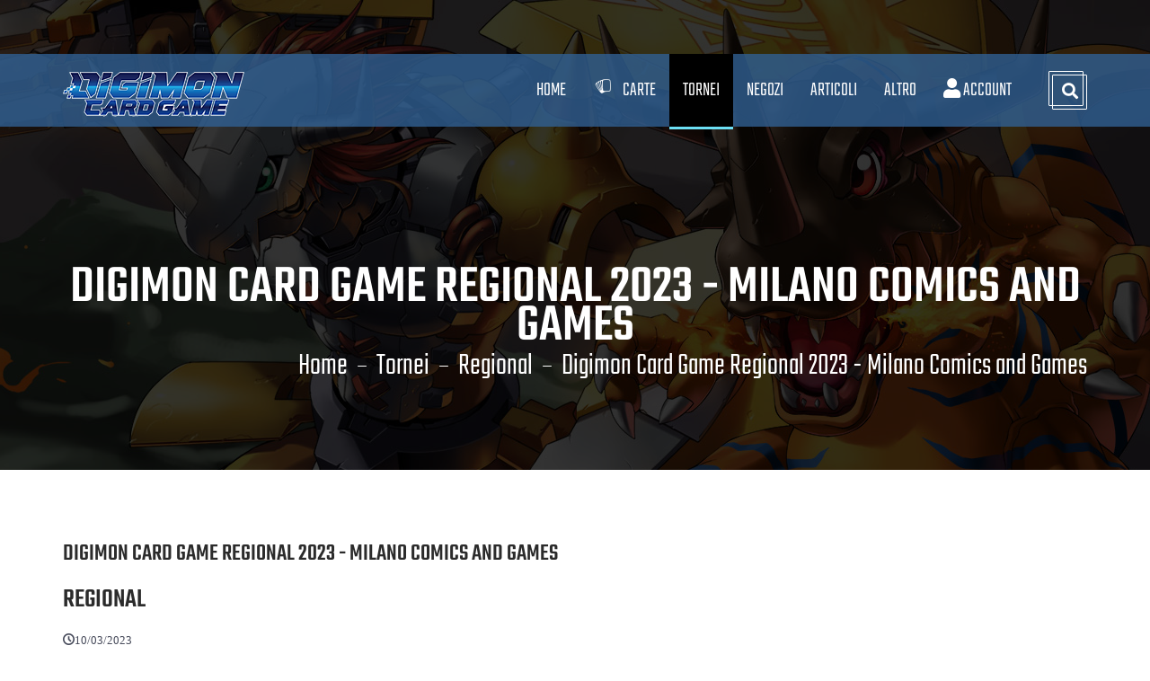

--- FILE ---
content_type: text/html; charset=utf-8
request_url: https://www.digimoncard.it/tornei/130/riferimento
body_size: 23328
content:

<!DOCTYPE html>
<html lang="it">
<head>
    <meta charset="utf-8">
    <meta http-equiv="X-UA-Compatible" content="IE=edge">
    <meta name="viewport" content="width=device-width, initial-scale=1">
    <title>Digimoncard.it - Digimon Card Game Regional 2023 - Milano Comics and Games</title>
    <!-- meta -->
    <meta name="title" content="Digimoncard.it - Digimon Card Game Regional 2023 - Milano Comics and Games">
    <meta name="description" content="">
    <meta name="author" content="Gametrade Distribuzione">
    <meta property="fb:app_id" content="328900414497891" />
    <meta name="keywords" content="">
    <link rel="apple-touch-icon" sizes="57x57" href="/favicon/apple-icon-57x57.png">
    <link rel="apple-touch-icon" sizes="60x60" href="/favicon/apple-icon-60x60.png">
    <link rel="apple-touch-icon" sizes="72x72" href="/favicon/apple-icon-72x72.png">
    <link rel="apple-touch-icon" sizes="76x76" href="/favicon/apple-icon-76x76.png">
    <link rel="apple-touch-icon" sizes="114x114" href="/favicon/apple-icon-114x114.png">
    <link rel="apple-touch-icon" sizes="120x120" href="/favicon/apple-icon-120x120.png">
    <link rel="apple-touch-icon" sizes="144x144" href="/favicon/apple-icon-144x144.png">
    <link rel="apple-touch-icon" sizes="152x152" href="/favicon/apple-icon-152x152.png">
    <link rel="apple-touch-icon" sizes="180x180" href="/favicon/apple-icon-180x180.png">
    <link rel="icon" type="image/png" sizes="192x192" href="/favicon/android-icon-192x192.png">
    <link rel="icon" type="image/png" sizes="32x32" href="/favicon/favicon-32x32.png">
    <link rel="icon" type="image/png" sizes="96x96" href="/favicon/favicon-96x96.png">
    <link rel="icon" type="image/png" sizes="16x16" href="/favicon/favicon-16x16.png">
    <link rel="manifest" href="/manifest.json">
    <meta name="msapplication-TileColor" content="#ffffff">
    <meta name="msapplication-TileImage" content="/favicon/ms-icon-144x144.png">
    <meta name="theme-color" content="#ffffff">

    <!-- StyleSheets -->
    <link href="/Content/css/bootstrap.css" rel="stylesheet">
    <link href="/Content/css/icomoon.css" rel="stylesheet">    
    <link href="/Content/css/animate.css" rel="stylesheet">
    <link href="/Content/css/style.css?v=16" rel="stylesheet">
    <link href="/Content/css/color.css?v=2" rel="stylesheet">
    <link href="/Content/css/plugin.css" rel="stylesheet">
    <link href="/Content/css/responsive.css?v=3" rel="stylesheet">
    <link href="/Content/css/transition.css" rel="stylesheet">
    <link rel="stylesheet" href="/Content/css/bootstrap-multiselect.css">
    <link rel="stylesheet" href="/Content/css/cubeportfolio.css">
    <!-- FontsOnline -->
   
    <link rel="stylesheet" href="https://use.fontawesome.com/releases/v5.4.1/css/all.css" integrity="sha384-5sAR7xN1Nv6T6+dT2mhtzEpVJvfS3NScPQTrOxhwjIuvcA67KV2R5Jz6kr4abQsz" crossorigin="anonymous">
    <!-- JavaScripts -->
    <script src="/Content/scripts/modernizr.js"></script>

    <meta property="og:title" content="Digimoncard.it - Digimon Card Game Regional 2023 - Milano Comics and Games" />
    <meta property="og:type" content="website" />
    <meta property="og:image" content="https://www.tcgplayer.it/thumbnailfac.aspx?image=/public/Images/8CH4qs28b8BEc9uaDkB21A%3d%3d/images/2023/btn_regional.jpg&amp;ForceAspect=false&amp;Height=400&amp;Width=400" />
    <meta property="og:image:width" content="940" />
    <meta property="og:image:height" content="788" />
    <meta property="og:url" content="https://www.digimoncard.it/tornei/130/riferimento" />
    <meta property="og:site_name" content="digimoncard.it" />
    <meta property="og:description" content="La pagina del torneo di Digimon Card Game - Digimon Card Game Regional 2023 - Milano Comics and Games" />
    <style>
        .cbp-l-grid-projects-title {
            height: 50px;
            white-space: normal;
        }

        .loader {
            text-align: center;
        }

        .datainfo {
            text-align: right;
            font-size: 10px;
            line-height: 7px;
        }

        #tabletornei_filter label {
            text-align: right;
        }

        #tabletornei_filter input {
            height: 25px;
        }

        .loadermap {
            border: 16px solid #f3f3f3; /* Light grey */
            border-top: 16px solid #3498db; /* Blue */
            border-radius: 50%;
            width: 120px;
            height: 120px;
            animation: spin 2s linear infinite;
            position: absolute;
            top: 30vh;
            z-index: 1000;
            left: 0;
            right: 0;
            margin-left: auto;
            margin-right: auto;
        }

        #map {
            width: 100%;
            height: 60vh;
        }

        @keyframes spin {
            0% {
                transform: rotate(0deg);
            }

            100% {
                transform: rotate(360deg);
            }
        }

        @media (min-width: 992px) {
            /* Styling for Autocomplete search bar */
            #pac-card {
                background-color: #fff;
                border-radius: 2px 0 0 2px;
                box-shadow: 0 2px 6px rgba(0, 0, 0, 0.3);
                box-sizing: border-box;
                font-family: Roboto;
                margin: 10px 10px 0 0;
                -moz-box-sizing: border-box;
                outline: none;
                width: 100%;
            }

            #pac-container {
                padding-top: 12px;
                padding-bottom: 12px;
                margin-right: 12px;
                padding-right: 12px;
            }

            #pac-input {
                background-color: #fff;
                font-family: Roboto;
                font-size: 15px;
                font-weight: 300;
                margin-left: 12px;
                padding: 0 11px 0 13px;
                text-overflow: ellipsis;
                width: 100%;
            }
        }

        @media (max-width: 991px) {
            /*  .col-sm-12 {
                padding-left: 0;
                padding-right: 0;
            }*/
            div#areamap {
                padding-left: 0px;
                padding-right: 0px;
            }
            /* Styling for Autocomplete search bar */
            #pac-card {
                background-color: #fff;
                border-radius: 2px 0 0 2px;
                box-shadow: 0 2px 6px rgba(0, 0, 0, 0.3);
                box-sizing: border-box;
                font-family: Roboto;
                margin: 10px 10px 0 0;
                -moz-box-sizing: border-box;
                outline: none;
                width: 100%;
            }

            #pac-container {
                padding-top: 12px;
                padding-bottom: 12px;
                margin-right: 12px;
                padding-right: 12px;
            }

            #pac-input {
                background-color: #fff;
                font-family: Roboto;
                font-size: 12px;
                font-weight: 300;
                margin-left: 12px;
                padding: 0 11px 0 13px;
                text-overflow: ellipsis;
                width: 100%;
            }
        }

        #pac-input:focus {
            border-color: #4d90fe;
        }

        #title {
            color: #fff;
            background-color: #ab010c;
            font-size: 18px;
            font-weight: 400;
            padding: 6px 12px;
        }

        .hidden {
            display: none;
        }
    </style>
    <link rel="stylesheet" type="text/css" href="https://cdn.datatables.net/v/dt/dt-1.12.1/r-2.3.0/datatables.min.css" />

</head>
<body>
    <script>
        window.fbAsyncInit = function () {
            FB.init({
                appId: '328900414497891',
                autoLogAppEvents: true,
                xfbml: true,
                version: 'v17.0'
            });
            FB.AppEvents.logPageView();
        };

        (function (d, s, id) {
            var js, fjs = d.getElementsByTagName(s)[0];
            if (d.getElementById(id)) { return; }
            js = d.createElement(s); js.id = id;
            js.src = "//connect.facebook.net/it_IT/sdk.js";
            fjs.parentNode.insertBefore(js, fjs);
        }(document, 'script', 'facebook-jssdk'));
    </script>

    <!-- Google tag (gtag.js) -->
    <script async src="https://www.googletagmanager.com/gtag/js?id=G-EXPF2GTYX5"></script>
    <script>
        window.dataLayer = window.dataLayer || [];
        function gtag() { dataLayer.push(arguments); }
        gtag('js', new Date());

        gtag('config', 'G-EXPF2GTYX5');
    </script>


    <div class="modal" tabindex="-1" role="dialog" id="pubModalLogin">
        <div class="modal-dialog modal-lg" role="document">
            <div class="modal-content">
                <div class="modal-header">
                    <h5 class="modal-title">Effettua il login</h5>
                    <button type="button" class="close" data-dismiss="modal" aria-label="Close">
                        <span aria-hidden="true">&times;</span>
                    </button>
                </div>
                <div class="modal-body">
                    <p>
                        Per poter salvare e/o condividere il mazzo è necessario un account su www.play-system.eu, se possiedi già un account su play-system effettua il login
                con il tuo PLAY ID, altrimenti <a href="https://www.play-system.eu/enroll_playid" target="_blank">registrati gratuitamente sul sito www.play-system.eu</a>

                    </p>
                    <div class="row">
                        <form>
                            <!-- Form -->
                            <div class="col-md-6 col-xs-12">
                                <div class="contact-form contact-widget">
                                    <div Class="alert alert-danger" id="pubshowerr">
                                        <a href="#" Class="close" data-dismiss="alert">&times;</a>
                                        Errore autentificazione, controllare username e passowrd!
                                    </div>
                                    <div class="form-group">
                                        <label>PLAY ID O E-MAIL</label>
                                        <input type="text" name="username" class="form-control" placeholder="Play ID o E-mail" id="pplayid">
                                    </div>
                                    <div class="form-group">
                                        <label>PASSWORD </label>
                                        <input type="password" name="password" class="form-control" placeholder="la tua password" id="ppassword">
                                    </div>

                                    <p>Hai dimenticato i dati di accesso? Effettua il <a href="https://www.play-system.eu/player/password_reset" target="_blank" class="inline-b">reset della password</a></p>
                                    <div class="form-group text-right">
                                        <button class="btn btn-primary" id="publoginplayid" type="button">LOGIN</button>
                                    </div>

                                </div>
                            </div>
                            <!-- Form -->
                            <!-- Address Figure -->
                            <div class="col-md-6 col-xs-12">
                                <div class="contact-widget">
                                    <h3>Accedi con <span class="theme-color">Facebook</span></h3>
                                    <div Class="alert alert-danger" id="pubshowerrfac">
                                        <a href="#" Class="close" data-dismiss="alert">&times;</a>
                                        Al momento il tuo account non &#232; collegato a facebook!!
                                    </div>
                                    <div class="address-box after-clear">

                                        <h4>Se hai collegato il tuo account a facebook</h4>
                                        <span>Accedi direttamenti qui</span>

                                        <div class="form-group text-right">
                                            <button class="btn btn-primary" id="pubregfac" type="button"><i class="fab fa-facebook-f"></i>&nbsp;&nbsp;LOGIN</button>
                                        </div>

                                    </div>

                                </div>
                            </div>
                            <!-- Address Figure -->

                        </form>

                    </div>
                </div>

            </div>
        </div>
    </div>
    <!-- Wrapper -->
    <div class="wrapper">

        <!-- Header -->
        <header class="header">

            <!-- Top bar -->
            <div class="topbar">
                <div class="container">


                </div>
            </div>
            <!-- Top bar -->
            <!-- Nav HOlder -->
            <div class="nav-holder">
                <div class="container p-relative">

                    <!-- Logo -->
                    <div class="logo">
                        <a class="logo-1" href="/"><img src="/Content/images/logo_header.png" alt=""></a>
                        <a class="logo-2" href="/"><img src="/Content/images/logo_sticky.png" alt="" style="margin-top:-10px;"></a>
                    </div>
                    <!-- Logo -->
                    <!-- Responsive nav -->
                    <a class="toggleMenu" href="#"><i class="icon-navicon"></i></a>
                    <!-- Responsive nav -->
                    <!-- Search And Cart -->
                    <ul class="search-nd-cart">
                        <li><a id="open-search-modal"><i class="fa fa-search"></i></a></li>

                    </ul>

                    <!-- Search And Cart -->
                    <!-- Navigaton -->
                    <nav class="nav-list dropdowns">
                        <ul>
                            <li >
                                <a href="/">Home</a>

                            </li>
                            <li>
                                <a href="#" class="dropdown-toggle" role="button" aria-haspopup="true" aria-expanded="false"><i class="icon-icona_db_bianco"> </i> Carte</a>
                                <ul>
                                    <li><a href="/dbcarte">Database</a></li>
                                    <li><a href="/deckbuilder">Deckbuilder</a></li>
                                    <li><a href="/decks">Decks</a></li>
                                </ul>
                            </li>

                            <li  class=active >
                                <a href="#" class="dropdown-toggle" role="button" aria-haspopup="true" aria-expanded="false"> Tornei</a>
                                <ul>
                                    <li>
                                        <a href="/tornei">Tornei Ufficiali</a>
                                    </li>
                                    <li>
                                        <a href="/national_ranking">National Ranking</a>
                                    </li>
                                </ul>
                            </li>

                            <li><a href="https://www.play-system.eu/trova_negozio" target="_blank">Negozi</a></li>

                            <li >
                                <a href="#" class="dropdown-toggle" role="button" aria-haspopup="true" aria-expanded="false"> Articoli</a>
                                <ul>
                                    <li>
                                        <a href="/Articoli">News</a>
                                    </li>
                                    <li>
                                        <a href="/Prodotti">Prodotti</a>
                                    </li>
                                    <li>
                                        <a href="/Eventi">Eventi</a>
                                    </li>
                                </ul>
                            </li>
                            <li>
                                <a href="#" class="dropdown-toggle" role="button" aria-haspopup="true" aria-expanded="false">Altro</a>
                                <ul>
                                    <li><a href="/area_download">Area Download</a></li>

                                </ul>
                            </li>
                                <li class="sezutente">
                                    <a href="#" class="login_playid"><i class="fa fa-user"></i>&nbsp;Account </a>
                                </li>

                        </ul>
                    </nav>
                    <!-- Navigaton -->

                </div>
            </div>
            <!-- Nav HOlder -->

        </header>
        <!-- Header -->
        <!-- Banner -->


    <div class="modal" tabindex="-1" role="dialog" id="pubModalLoginpre">
        <div class="modal-dialog modal-lg" role="document">
            <div class="modal-content">
                <div class="modal-header">
                    <h5 class="modal-title">Login</h5>
                    <button type="button" class="close" data-dismiss="modal" aria-label="Close">
                        <span aria-hidden="true">&times;</span>
                    </button>
                </div>
                <div class="modal-body">
                    <p>
                        Effettua il login per effettuare la pre-registrazione al torneo

                    </p>
                    <div class="row">
                        <form>
                            <!-- Form -->
                            <div class="col-md-6 col-xs-12">
                                <div class="contact-form contact-widget">
                                    <div Class="alert alert-danger" id="pubshowerrpre">
                                        <a href="#" Class="close" data-dismiss="alert">&times;</a>
                                        Errore autentificazione, controllare username e passowrd!
                                    </div>
                                    <div class="form-group">
                                        <label>PLAY ID O E-MAIL</label>
                                        <input type="text" name="username" class="form-control" placeholder="Play ID o E-mail" id="pplayidpre">
                                    </div>
                                    <div class="form-group">
                                        <label>PASSWORD </label>
                                        <input type="password" name="password" class="form-control" placeholder="la tua password" id="ppasswordpre">
                                    </div>

                                    <p>Hai dimenticato i dati di accesso? Effettua il <a href="https://www.play-system.eu/player/password_reset" target="_blank" class="inline-b">reset della password</a></p>
                                    <div class="form-group text-right">
                                        <button class="btn btn-primary" id="publoginpre" type="button">LOGIN</button>
                                    </div>

                                </div>
                            </div>
                            <!-- Form -->
                            <!-- Address Figure -->
                            <div class="col-md-6 col-xs-12">
                                <div class="contact-widget">
                                    <h3>Accedi con <span class="theme-color">Facebook</span></h3>
                                    <div Class="alert alert-danger" id="pubshowerrfacpre">
                                        <a href="#" Class="close" data-dismiss="alert">&times;</a>
                                        Al momento il tuo account non &#232; collegato a facebook!!
                                    </div>
                                    <div class="address-box after-clear">

                                        <h4>Se hai collegato il tuo account a facebook</h4>
                                        <span>Accedi direttamenti qui</span>

                                        <div class="form-group text-right">
                                            <button class="btn btn-primary" id="pubregfacpre" type="button"><i class="fab fa-facebook-f"></i>&nbsp;&nbsp;LOGIN</button>
                                        </div>

                                    </div>

                                </div>
                            </div>
                            <!-- Address Figure -->

                        </form>

                    </div>
                </div>

            </div>
        </div>
    </div>
    <!-- Inner Banner -->
    <div class="inner-banner overlay-dark" data-enllax-ratio="-.3" style="background: url(/Content/images/banner/banner_sito_digimon_042021.jpg)  no-repeat fixed;">
        <div class="container">
            <div class="heading-breadcrumbs">
                <h2>Digimon Card Game Regional 2023 - Milano Comics and Games</h2>
                <ul class="theme-breadcrumb">
                    <li><a href="/">Home</a></li>
                    <li><a href="/tornei">Tornei </a></li>
                        <li><a href="/tornei/Regional">Regional</a></li>                    <li>Digimon Card Game Regional 2023 - Milano Comics and Games</li>

                </ul>
            </div>
        </div>
    </div>
    <!-- Inner Banner -->
        <!-- Banner -->
        <!-- Main Content -->
        <main id="main-content">
            










<style>
    #tabletornei_filter label {
        text-align: right;
    }

    #tabletornei_filter input {
        height: 25px;
    }
</style>
<div class="modal fade" id="myModal" tabindex="-1" role="dialog" aria-labelledby="myModalLabel" aria-hidden="true">
    <div class="modal-dialog">
        <div class="modal-content">
            <div class="modal-header">
                <button type="button" class="close" data-dismiss="modal" aria-label="Close"><span aria-hidden="true">&times;</span></button>
                <h4 class="modal-title" id="myModalLabel">Evento aggiunto a calendario</h4>
            </div>
            <div class="modal-body">
                <p>
                    Gentile giocatore, <br /><br />Hai aggiunto con successo l'evento al tuo Google Calendar. Se vuoi visualizzare/editare, o invitare altri <a href='riferimento' id='rifevento' target='_blank'>Clicca qui</a>.

            </div>
            <div class="modal-footer">
                <button type="button" class="btn btn-primary" data-dismiss="modal">OK</button>

            </div>
        </div>
    </div>
</div>

<div class="modal" tabindex="-1" role="dialog" id="errorModal">
    <div class="modal-dialog" role="document">
        <div class="modal-content">
            <div class="modal-header">
                <h5 class="modal-title">Modal title</h5>
                <button type="button" class="close" data-dismiss="modal" aria-label="Close">
                    <span aria-hidden="true">&times;</span>
                </button>
            </div>
            <div class="modal-body">
                <p>Modal body text goes here.</p>
            </div>
            <div class="modal-footer">
                
                <button type="button" class="btn btn-secondary" data-dismiss="modal">OK</button>
            </div>
        </div>
    </div>
</div>

<div class="theme-padding project-detail-holder">
    <div class="container">

        <!-- Project Images -->
        <!-- Project Images -->
        <!-- Detail -->
        <div class="project-detail">
            <div class="row">
                <div class="col-sm-12">
                    <div class="project-info">
                        <h1 Class="section-title sbx">Digimon Card Game Regional 2023 - Milano Comics and Games</h1>
                        <h2>Regional</h2>


                        <!-- HEADLINE -->

                        <span Class="Date-icon icon-clock">10/03/2023</span>






                        <P>
                            



                            <div Class="clearfix"></div>
                            <p><img alt="" src="https://www.tcgplayer.it/public/Images/8CH4qs28b8BEc9uaDkB21A%3d%3d/images/2023/bnr_regional.jpg" style="width: 1600px; height: 829px;" /></p>

<p><span style="font-family:Verdana,Geneva,sans-serif;"><span style="font-size:14px;">Il&nbsp;<strong>Digimon Card&nbsp;Game Regional 2023 </strong></span></span><span style="font-size:14px;"><span style="font-family:Verdana,Geneva,sans-serif;">&egrave; un evento Premiere&nbsp;che offre&nbsp;nuovi esclusivi premi!</span></span></p>

<h2>Tipo di Eventi:</h2>

<p><span style="font-family:Verdana,Geneva,sans-serif;"><span style="font-size:14px;">DIGIMON GAME REGIONAL&nbsp;(TORNEI&nbsp;DI LIVELLO 4)</span></span></p>

<p><span style="font-family:Verdana,Geneva,sans-serif;"><span style="font-size:14px;">Il&nbsp;<strong>Digimon Card&nbsp;Game Regional 2023</strong>&nbsp;&egrave; un torneo aperto a tutti i giocatori di Digimon Card Game.</span></span></p>

<h2>&nbsp;</h2>

<h2>Formato:</h2>

<p><span style="font-size:14px;"><span style="font-family:Verdana,Geneva,sans-serif;">Costruito</span></span></p>

<h2>Luogo:</h2>

<div class="col-md-12">
<p><a href="https://www.fieredelfumetto.it/eventi/milano-comics-games-30-aprile-2022" style="color: rgb(66, 139, 202); text-align: justify; background: 0px 0px; font-family: verdana, geneva, sans-serif; font-size: 15px; font-weight: bold; box-sizing: border-box; text-decoration-line: none;" target="_blank">Milano Comics and Games<br />
c/o Malpensa Fiere<br />
Via XI Settembre 16<br />
Busto Arsizio (VA)</a><br />
&nbsp;</p>

<div class="video-container"><iframe allowfullscreen="" height="450" loading="lazy" src="https://www.google.com/maps/embed?pb=!1m18!1m12!1m3!1d2789.718608444392!2d8.849478015563216!3d45.6363888791033!2m3!1f0!2f0!3f0!3m2!1i1024!2i768!4f13.1!3m3!1m2!1s0x47868be2f9e7dc6f%3A0x46018e476ae35b39!2sCongress%20Center%20MalpensaFiere!5e0!3m2!1sen!2sit!4v1647862752125!5m2!1sen!2sit" style="border:0;" width="600"></iframe></div>
</div>

<p style="box-sizing: border-box; margin: 0px 0px 10px; font-family: verdana,geneva,sans-serif; font-size: 15px; line-height: 20px; text-align: justify;">&nbsp;</p>

<p><span style="font-size:14px;"><span style="font-family:Verdana,Geneva,sans-serif;"><u><strong>Per partecipare a questo evento</strong></u>, ogni partecipante dovr&agrave; essere dotato di:</span></span></p>

<p><span style="font-size:14px;"><span style="font-family:Verdana,Geneva,sans-serif;">- un mazzo Digimon Card Game&nbsp;legale per i tornei;<br />
- uno smartphone connesso a internet con l&#39;app <strong>digimoncard.it</strong> installata (sar&agrave; messa a disposizione una connessione Wi-Fi presso il luogo del torneo);</span></span></p>

<p>&nbsp;</p>

<h2>Informazioni e orari:</h2>

<p><span style="font-size:14px;"><span style="font-family:Verdana,Geneva,sans-serif;"><strong>Domenica 14 Maggio&nbsp;2023</strong></span></span></p>

<p><span style="font-size:14px;"><span style="font-family:Verdana,Geneva,sans-serif;"><strong>Iscrizioni</strong>: Iscrizione Online Obbligatoria con Pagamento Immediato</span></span></p>

<ul>
	<li><span style="font-size:14px;"><span style="font-family:Verdana,Geneva,sans-serif;">Domenica 14&nbsp;Maggio ore 11:00&nbsp;&gt;&gt;&gt; Player Briefing e Inizio Torneo.</span></span></li>
</ul>

<p>&nbsp;</p>

<h2 style="text-align:justify">Formula Torneo:</h2>

<p><span style="font-family:Verdana,Geneva,sans-serif"><span style="font-size:14px">Il torneo si svolge in un numero di Round di Svizzera in base numero di partecipanti.</span></span>&nbsp;</p>

<p style="text-align:justify"><span style="line-height:20px"><span style="font-size:14px"><span style="font-family:verdana, geneva, sans-serif"><strong>Lista del Mazzo Obbligatoria</strong></span></span></span></p>

<p style="text-align:justify"><span style="line-height:20px"><span style="font-size:14px"><a href="https://www.dbs-cardgame.it" style="line-height:20px" target="_blank"><strong><font face="verdana, geneva, sans-serif">Sar&agrave; necessario essere in possesso del Play ID e usare il Deckbuilder dall&#39;Area Player del sito per creare e trasmettere la propria lista prima dell&#39;inizio del torneo.</font></strong></a></span></span></p>

<p style="text-align:justify"><span style="line-height:20px"><span style="font-size:14px"><a href="https://www.play-system.eu/enroll_playid" target="_blank"><strong style="font-family:verdana, geneva, sans-serif; line-height:20px">Nel caso in cui non si possegga un Play ID, sar&agrave; possibile crearlo cliccando QUI.</strong></a></span></span></p>

<p style="text-align:justify"><span style="line-height:20px"><span style="font-size:14px"><span style="font-family:verdana, geneva, sans-serif"><strong>Modalit&agrave; e Durata dei Turni di Svizzera</strong></span></span></span></p>

<p style="text-align:justify"><span style="line-height:20px"><span style="font-size:14px"><span style="font-family:verdana, geneva, sans-serif">Ogni turno di svizzera dura&nbsp;<strong><u>45 minuti</u></strong>&nbsp;di tempo con Incontri al Meglio delle tre Partite.</span></span></span></p>

<p style="text-align:justify"><font face="verdana, geneva, sans-serif"><span style="font-size:14px">Al termine dei turni di svizzera NON verr&agrave; svolto alcun Playoff&nbsp;a eliminazione diretta.&nbsp;</span></font></p>

<p style="text-align:justify">&nbsp;</p>

<p style="text-align:justify">&nbsp;</p>

<p style="margin:0cm 0cm 8pt"><span style="font-size:14px;"><span style="font-family:Verdana,Geneva,sans-serif;"><span style="line-height:107%"><b>NUOVE REGOLE DI PREPARAZIONE DELLA PARTITA</b></span></span></span></p>

<p data-placeholder="Translation" dir="ltr" id="tw-target-text"><span style="font-size:14px;"><span style="font-family:Verdana,Geneva,sans-serif;">1. Mischiare il proprio mazzo e il proprio mazzo Digi-Egg.<br />
2. Usa Forbici-Carta-Sasso per determinare chi inizia per primo e chi per secondo.<br />
3. Pesca 5 carte dal tuo mazzo.<br />
4. Guarda la tua mano. Puoi scegliere di pescare nuovamente tutte le tue carte una sola volta.<br />
Se scegli di pescare nuovamente le tue carte, rimetti tutta la tua mano nel mazzo, mischialo, quindi pesca nuovamente 5 carte.<br />
Se scegli di non pescare nuovamente le tue carte, procedi al passaggio successivo.<br />
5. Prendi le prime 5 carte e forma la tua Security Pile.<br />
6. Inizia la partita.</span></span></p>

<h2>Costo di&nbsp;Iscrizione e Premio di Partecipazione:</h2>

<h2><span style="font-family:Verdana,Geneva,sans-serif;"><span style="font-size:14px;"><strong>&nbsp;- </strong><strong>Costo Iscrizione Base</strong>: 30,00 euro (Include 1x 2023 Championship Deck Case, 1x 2023 Championship Memory Gauge, 1x 2023 Regionals Participation Card Set 1, 1x Event Pack 4</span></span><span style="font-family:Verdana,Geneva,sans-serif;"><span style="font-size:14px;">).</span></span></h2>

<p><img src="https://www.tcgplayer.it/public/Images/8CH4qs28b8BEc9uaDkB21A%3d%3d/images/338868268_748397753563050_7702126478499882141_n.jpg" style="width: 500px;" /><img src="https://www.tcgplayer.it/public/Images/8CH4qs28b8BEc9uaDkB21A%3d%3d/images/338172951_772456397447813_2612661847964060923_n.jpg" style="width: 500px;" /><img src="https://www.tcgplayer.it/public/Images/8CH4qs28b8BEc9uaDkB21A%3d%3d/images/339150456_1454444985294930_6832557961374780643_n.jpg" style="width: 500px;" /><img src="https://www.tcgplayer.it/public/Images/8CH4qs28b8BEc9uaDkB21A%3d%3d/images/338923425_177420968444300_244005505703185153_n.jpg" style="width: 500px;" /></p>

<p><span style="font-size:14px;"><span style="font-family:Verdana,Geneva,sans-serif;">I partecipanti all&#39;evento ottengono anche l&#39;accesso gratuito alla fiera di&nbsp;<strong>Milano&nbsp;Comics&nbsp;and Games</strong>: un nostro incaricato consegner&agrave; un pass gratuito a ogni iscritto all&#39;evento.</span></span></p>

<p><span style="font-size:14px;"><span style="font-family:Verdana,Geneva,sans-serif;"><strong>N.B. </strong>I giocatori che si iscrivono senza partecipare all&#39;evento<strong>&nbsp;<u>otterranno esclusivamente il premio di partecipazione</u> </strong>incluso con il costo di iscrizione.</span></span></p>

<p>&nbsp;</p>

<h2>Premi</h2>

<h3><span style="font-family:Verdana,Geneva,sans-serif;"><span style="font-size:14px;"><strong>Top 64&nbsp;</strong></span></span></h3>

<p><span style="font-family:Verdana,Geneva,sans-serif;"><span style="font-size:14px;"><strong>- </strong>2X&nbsp;Event Pack 4</span></span></p>

<p><img src="https://www.tcgplayer.it/public/Images/8CH4qs28b8BEc9uaDkB21A%3d%3d/images/338923425_177420968444300_244005505703185153_n.jpg" style="width: 500px;" /><img src="https://www.tcgplayer.it/public/Images/8CH4qs28b8BEc9uaDkB21A%3d%3d/images/338923425_177420968444300_244005505703185153_n.jpg" style="width: 500px;" /></p>

<h3><span style="font-family:Verdana,Geneva,sans-serif;"><span style="font-size:14px;"><strong>Top 32</strong></span></span></h3>

<p><span style="font-family:Verdana,Geneva,sans-serif;"><span style="font-size:14px;"><strong>-&nbsp;</strong>1x 2023 Regionals Finalist&nbsp;Set 1, 1x&nbsp;2023 Acrylic Memory Gauge Counter</span></span></p>

<p><img src="https://www.tcgplayer.it/public/Images/8CH4qs28b8BEc9uaDkB21A%3d%3d/images/338182581_988866752102243_6306471706577424331_n.jpg" style="width: 500px;" /><img src="https://www.tcgplayer.it/public/Images/8CH4qs28b8BEc9uaDkB21A%3d%3d/images/338852000_656037976287439_4170812601796660519_n.jpg" style="width: 500px;" /></p>

<h3><span style="font-family:Verdana,Geneva,sans-serif;"><span style="font-size:14px;"><strong>Top 8</strong></span></span></h3>

<p><span style="font-family:Verdana,Geneva,sans-serif;"><span style="font-size:14px;"><strong>-&nbsp;</strong>1x 2023 Regionals Finalist&nbsp;Set 1</span></span></p>

<p><img src="https://www.tcgplayer.it/public/Images/8CH4qs28b8BEc9uaDkB21A%3d%3d/images/338182581_988866752102243_6306471706577424331_n.jpg" style="width: 500px;" /></p>

<h3><span style="font-family:Verdana,Geneva,sans-serif;"><span style="font-size:14px;"><strong>2&deg; Classificato</strong></span></span></h3>

<p><span style="font-family:Verdana,Geneva,sans-serif;"><span style="font-size:14px;"><strong>-&nbsp;</strong>1x 2023 Regionals Champion Card Set 1</span></span></p>

<p><img src="https://www.tcgplayer.it/public/Images/8CH4qs28b8BEc9uaDkB21A%3d%3d/images/339071029_1192627471252329_7920512778725955340_n.jpg" style="width: 500px;" /></p>

<h3><span style="font-family:Verdana,Geneva,sans-serif;"><span style="font-size:14px;"><strong>1&deg; Classificato</strong></span></span></h3>

<p><span style="font-family:Verdana,Geneva,sans-serif;"><span style="font-size:14px;"><strong>-</strong><strong>&nbsp;</strong>1x 2023 Regionals Champion Card Set 1, 1x 2023 Champion Playmant, 1 Booster Box</span></span></p>

<p><img src="https://www.tcgplayer.it/public/Images/8CH4qs28b8BEc9uaDkB21A%3d%3d/images/339071029_1192627471252329_7920512778725955340_n.jpg" style="width: 500px;" /><img src="https://www.tcgplayer.it/public/Images/8CH4qs28b8BEc9uaDkB21A%3d%3d/images/339074323_688053319676748_4611092681948036964_n.jpg" style="width: 500px;" /><img src="https://www.tcgplayer.it/public/Images/8CH4qs28b8BEc9uaDkB21A%3d%3d/images/box_bt12.jpeg" style="width: 500px;" /></p>

<p>&nbsp;</p>

<p style="text-align: center;">&nbsp;</p>

<p style="text-align: center;">&nbsp;</p>

                        </P>

                        <div Class="table_container">

                        <br /><br />

                        <h2> Elenco Organizzatori</h2>

                        <Table id = "tabletornei" Class="table table-striped table-bordered dt-responsive" cellspacing="0" width="100%">
                            <thead>
                        <tr>
                        <th> Data</th>
                                                                <th> Formato</th>
                                                                                                        <th> Sede Torneo</th>
                                                                                                                                                <th> Indirizzo</th>
                                                                                                                                                                                        <th> Regione</th>
                                                                                                                                                                                                                                <TH></TH>
                                                                                                                                                                                                                                <th></th>
                                                                                                                                                                                                                                <th></th>
                                                                                                                                                                                                                                <th></th>
                                                                                                                                                                                                                            </tr>
                                                                                                                                                                                                                        </thead>
                                                                                                                                                                                                                        <tbody>

                                                                                                                                                                                        <tr>
                                                                                                                                                                                        <td data-order="638196192000000000">14/05/2023  11:00</td>

                                                                                                                                                                                                                                <td>Constructed</td>
                                                                                                                                                                                                                                                                        <td style = "text-transform:capitalize"><a href="/risultati/1011/TOAN015">Milano Comics And Games C/o Malpensa Fiere</a></td>
                                                                                                                                                                                                                                                                                                                <td>Via Xi Settembre 16 21052 Busto Arsizio (va)</td>
                                                                                                                                                                                                                                                                                                                                                        <td>Lombardia </td>
                                                                                                                                                                                                                                                                                                                                                                                                <td></td>
                                                                                                                                                                                                                                                                                                                                                                                                                                        <td> <a href = "https://www.tcgplayer.it/invia_mail_org?id=TOAN015">Contatta</a></td>
                                                                                                                                                                                                                                                                                                                                                                                                                                                                                <td style = "text-align=center;" >

                                                                                                                                                                                                                                                                                                                                                                                                                                                    </td>
                                                                                                                                                                                                                                                                                                                                                                                                                                                    <td> <a href="/report/43730/1">Risultati</a></td>
                                                                                                                                                                                                                                                                                                                                                                                                                                                                                        </tr>

                                                                                                                                                                                                                                                                                                                                                                                                                                                                                    </tbody>
                                                                                                                                                                                                                                                                                                                                                                                                                                                                                </Table>


                                                                                                                                                                                                                                                                                                                                                                                                                                                                                                                                                                                                                                                                                                                                                                                                                                                                                </div>


                                                                                                                                                                                                                                                                                                                                                                                                                                                                                                                                                                                                                                                                                                                                                                                                                                                                                <DIV Class="clearfix"></DIV>  	<!-- END -->


                                                                                                                                                                                                                                                                                                                                                                                                                                                                                                                                                                                                                                                                                                                                                                                                                                                        
<style>
    #preregistrati_filter label {
        text-align: right;
    }

    #preregistrati_filter input {
        height: 25px;
    }
</style>
<div>
    <H3 class="centered">Giocatori Pre-Registrati</H3>
                <Table id="preregistrati" Class="table table-striped table-bordered dt-responsive" cellspacing="0" width="100%">
                    <thead>
                        <TR>
                            <th>N#</th>
                            <th>Data Pre-reg.</th>
                            <th>Play ID</th>
                            <th>Giocatore</th>


                        </TR>
                    </thead>
                    <tbody>
                            <tr>
                                <td>1</td>
                                <td data-order="638162017230000000">04/04/2023</td>
                                <td>5000002773</td>
                                <td>
                                    Gabriele Caforio&nbsp;<img src="https://www.digimoncard.it/images/icona_war.png" alt="Vincitore DIGIMON CARD ULTIMATE CUP - PARMA 2022" title="Vincitore DIGIMON CARD ULTIMATE CUP - PARMA 2022"/>
                                </td>
                            </tr>
                            <tr>
                                <td>2</td>
                                <td data-order="638162027470000000">04/04/2023</td>
                                <td>2500006721</td>
                                <td>
                                    Paolo Wu
                                </td>
                            </tr>
                            <tr>
                                <td>3</td>
                                <td data-order="638162036830000000">04/04/2023</td>
                                <td>6700006183</td>
                                <td>
                                    Alessandro Leta&nbsp;<img src="https://www.digimoncard.it/images/cerea_2023.png" alt="Cerea" title="Vincitore Ultimate Cup 2023 Cerea Comics and Games"/>
                                </td>
                            </tr>
                            <tr>
                                <td>4</td>
                                <td data-order="638162087670000000">04/04/2023</td>
                                <td>7200007798</td>
                                <td>
                                    Elena Spagnolo
                                </td>
                            </tr>
                            <tr>
                                <td>5</td>
                                <td data-order="638162091080000000">04/04/2023</td>
                                <td>8400006194</td>
                                <td>
                                    Edoardo Maria Masi&nbsp;<img src="https://www.digimoncard.it/images/italian_dc1.png" alt="Vincitore DIGIMON CARD GAME ONLINE ITALIAN DC-1 GRAND PRIX" title="Vincitore DIGIMON CARD GAME ONLINE ITALIAN DC-1 GRAND PRIX"/><img src="https://www.digimoncard.it/images/cerea_fest.png" alt="Vincitore DIGIMON CARD GAME FEST - CEREA COMICS AND GAMES" title="Vincitore DIGIMON CARD GAME FEST - CEREA COMICS AND GAMES"/><img src="https://www.digimoncard.it/images/ultimate_cup_win.png" alt="Vincitore DIGIMON CARD ULTIMATE CUP - MILANO COMICS AND GAMES" title="Vincitore DIGIMON CARD ULTIMATE CUP - MILANO COMICS AND GAMES"/>
                                </td>
                            </tr>
                            <tr>
                                <td>6</td>
                                <td data-order="638162235120000000">04/04/2023</td>
                                <td>8600006204</td>
                                <td>
                                    Matteo Guarany
                                </td>
                            </tr>
                            <tr>
                                <td>7</td>
                                <td data-order="638162259910000000">04/04/2023</td>
                                <td>4600008060</td>
                                <td>
                                    Bruno Pezzano
                                </td>
                            </tr>
                            <tr>
                                <td>8</td>
                                <td data-order="638162286340000000">04/04/2023</td>
                                <td>4100008253</td>
                                <td>
                                    ***********
                                </td>
                            </tr>
                            <tr>
                                <td>9</td>
                                <td data-order="638162296220000000">04/04/2023</td>
                                <td>2400008288</td>
                                <td>
                                    Francisco Jose Diaz Gimenez
                                </td>
                            </tr>
                            <tr>
                                <td>10</td>
                                <td data-order="638162357690000000">04/04/2023</td>
                                <td>5800005129</td>
                                <td>
                                    Gabriele Ruggeri
                                </td>
                            </tr>
                            <tr>
                                <td>11</td>
                                <td data-order="638162381980000000">04/04/2023</td>
                                <td>7300010116</td>
                                <td>
                                    Patrik Rossetti
                                </td>
                            </tr>
                            <tr>
                                <td>12</td>
                                <td data-order="638162384650000000">04/04/2023</td>
                                <td>6300010115</td>
                                <td>
                                    Selim  Oezyigit 
                                </td>
                            </tr>
                            <tr>
                                <td>13</td>
                                <td data-order="638162390880000000">04/04/2023</td>
                                <td>0300009670</td>
                                <td>
                                    Nico Sciavilla
                                </td>
                            </tr>
                            <tr>
                                <td>14</td>
                                <td data-order="638162396470000000">04/04/2023</td>
                                <td>9300010118</td>
                                <td>
                                    Marcel Fuellemann
                                </td>
                            </tr>
                            <tr>
                                <td>15</td>
                                <td data-order="638162853490000000">05/04/2023</td>
                                <td>1500004566</td>
                                <td>
                                    Alessandro Graffieti
                                </td>
                            </tr>
                            <tr>
                                <td>16</td>
                                <td data-order="638167494620000000">10/04/2023</td>
                                <td>6300008347</td>
                                <td>
                                    ***********
                                </td>
                            </tr>
                            <tr>
                                <td>17</td>
                                <td data-order="638168430580000000">11/04/2023</td>
                                <td>7600008843</td>
                                <td>
                                    Alberto Vacca
                                </td>
                            </tr>
                            <tr>
                                <td>18</td>
                                <td data-order="638168440820000000">11/04/2023</td>
                                <td>1400004089</td>
                                <td>
                                    Cristian Capone
                                </td>
                            </tr>
                            <tr>
                                <td>19</td>
                                <td data-order="638172848670000000">16/04/2023</td>
                                <td>8700008091</td>
                                <td>
                                    Denis La Placa
                                </td>
                            </tr>
                            <tr>
                                <td>20</td>
                                <td data-order="638172855480000000">16/04/2023</td>
                                <td>4700006787</td>
                                <td>
                                    Gabriele Miserendino
                                </td>
                            </tr>
                            <tr>
                                <td>21</td>
                                <td data-order="638172975550000000">17/04/2023</td>
                                <td>5300008098</td>
                                <td>
                                    Nicolas Meraviglia
                                </td>
                            </tr>
                            <tr>
                                <td>22</td>
                                <td data-order="638174376360000000">18/04/2023</td>
                                <td>2700008361</td>
                                <td>
                                    ***********
                                </td>
                            </tr>
                            <tr>
                                <td>23</td>
                                <td data-order="638175178040000000">19/04/2023</td>
                                <td>7400007936</td>
                                <td>
                                    Francesco Sirchia
                                </td>
                            </tr>
                            <tr>
                                <td>24</td>
                                <td data-order="638181470440000000">26/04/2023</td>
                                <td>9900006306</td>
                                <td>
                                    Daniel Romano
                                </td>
                            </tr>
                            <tr>
                                <td>25</td>
                                <td data-order="638181942620000000">27/04/2023</td>
                                <td>0100007847</td>
                                <td>
                                    ***********
                                </td>
                            </tr>
                            <tr>
                                <td>26</td>
                                <td data-order="638182008110000000">27/04/2023</td>
                                <td>4100008327</td>
                                <td>
                                    ***********
                                </td>
                            </tr>
                            <tr>
                                <td>27</td>
                                <td data-order="638182023590000000">27/04/2023</td>
                                <td>4300007850</td>
                                <td>
                                    Gerardo Nocerino
                                </td>
                            </tr>
                            <tr>
                                <td>28</td>
                                <td data-order="638184595070000000">30/04/2023</td>
                                <td>1600010239</td>
                                <td>
                                    Mirko Zaghi
                                </td>
                            </tr>
                            <tr>
                                <td>29</td>
                                <td data-order="638184736600000000">30/04/2023</td>
                                <td>8500003555</td>
                                <td>
                                    Marco  Pievani
                                </td>
                            </tr>
                            <tr>
                                <td>30</td>
                                <td data-order="638184895910000000">30/04/2023</td>
                                <td>9700010246</td>
                                <td>
                                    ***********
                                </td>
                            </tr>
                            <tr>
                                <td>31</td>
                                <td data-order="638185603400000000">01/05/2023</td>
                                <td>8900009090</td>
                                <td>
                                    Ivano Santostasi
                                </td>
                            </tr>
                            <tr>
                                <td>32</td>
                                <td data-order="638185782660000000">01/05/2023</td>
                                <td>0100009010</td>
                                <td>
                                    Thor Ladefoged
                                </td>
                            </tr>
                            <tr>
                                <td>33</td>
                                <td data-order="638186555090000000">02/05/2023</td>
                                <td>7700010244</td>
                                <td>
                                    Nemanja Vasic
                                </td>
                            </tr>
                            <tr>
                                <td>34</td>
                                <td data-order="638186555520000000">02/05/2023</td>
                                <td>7200008247</td>
                                <td>
                                    Steven Soland
                                </td>
                            </tr>
                            <tr>
                                <td>35</td>
                                <td data-order="638186753080000000">03/05/2023</td>
                                <td>9000005141</td>
                                <td>
                                    Stefano  Lipari 
                                </td>
                            </tr>
                            <tr>
                                <td>36</td>
                                <td data-order="638186754460000000">03/05/2023</td>
                                <td>9800005499</td>
                                <td>
                                    Silvano Lionello
                                </td>
                            </tr>
                            <tr>
                                <td>37</td>
                                <td data-order="638187141720000000">03/05/2023</td>
                                <td>8100005241</td>
                                <td>
                                    Andrea Sapia
                                </td>
                            </tr>
                            <tr>
                                <td>38</td>
                                <td data-order="638187146790000000">03/05/2023</td>
                                <td>0300007324</td>
                                <td>
                                    Samuele Cannata
                                </td>
                            </tr>
                            <tr>
                                <td>39</td>
                                <td data-order="638187148950000000">03/05/2023</td>
                                <td>3900008106</td>
                                <td>
                                    Anggelo Manuel Centeno Rossello&nbsp;<img src="https://www.digimoncard.it/images/examon.png" alt="Vincitore Regional Milano Sett. 2023" title="Vincitore Regional Milano Sett. 2023"/>
                                </td>
                            </tr>
                            <tr>
                                <td>40</td>
                                <td data-order="638187154180000000">03/05/2023</td>
                                <td>8300004967</td>
                                <td>
                                    ***********
                                </td>
                            </tr>
                            <tr>
                                <td>41</td>
                                <td data-order="638187169120000000">03/05/2023</td>
                                <td>8100010199</td>
                                <td>
                                    Annibale Carlo Cremonesi
                                </td>
                            </tr>
                            <tr>
                                <td>42</td>
                                <td data-order="638188362910000000">04/05/2023</td>
                                <td>1200005024</td>
                                <td>
                                    Francesco Gobbi
                                </td>
                            </tr>
                            <tr>
                                <td>43</td>
                                <td data-order="638188847950000000">05/05/2023</td>
                                <td>0900005867</td>
                                <td>
                                    Alessio Disco&nbsp;<img src="https://www.digimoncard.it/images/alessio.png" alt="Vincitore Digimon Card Game Regional 2024 Wave 3 - Parma" title="Vincitore Digimon Card Game Regional 2024 Wave 3 - Parma"/>
                                </td>
                            </tr>
                            <tr>
                                <td>44</td>
                                <td data-order="638188967570000000">05/05/2023</td>
                                <td>1800008911</td>
                                <td>
                                    Raffaele De Raffaele
                                </td>
                            </tr>
                            <tr>
                                <td>45</td>
                                <td data-order="638189807940000000">06/05/2023</td>
                                <td>9000010181</td>
                                <td>
                                    Matteo Luelli
                                </td>
                            </tr>
                            <tr>
                                <td>46</td>
                                <td data-order="638190009070000000">06/05/2023</td>
                                <td>4200010296</td>
                                <td>
                                    Stefan Moser
                                </td>
                            </tr>
                            <tr>
                                <td>47</td>
                                <td data-order="638190132310000000">06/05/2023</td>
                                <td>4900008143</td>
                                <td>
                                    ***********
                                </td>
                            </tr>
                            <tr>
                                <td>48</td>
                                <td data-order="638190544440000000">07/05/2023</td>
                                <td>7000004195</td>
                                <td>
                                    Lorenzo Soldati
                                </td>
                            </tr>
                            <tr>
                                <td>49</td>
                                <td data-order="638190783920000000">07/05/2023</td>
                                <td>3400006171</td>
                                <td>
                                    Marco Vanoncini
                                </td>
                            </tr>
                            <tr>
                                <td>50</td>
                                <td data-order="638190917890000000">07/05/2023</td>
                                <td>7400006919</td>
                                <td>
                                    Domenico Cordi
                                </td>
                            </tr>
                            <tr>
                                <td>51</td>
                                <td data-order="638191350230000000">08/05/2023</td>
                                <td>8100009009</td>
                                <td>
                                    Cristian  Bettariga 
                                </td>
                            </tr>
                            <tr>
                                <td>52</td>
                                <td data-order="638191470090000000">08/05/2023</td>
                                <td>9200005022</td>
                                <td>
                                    Christopher Beruschi
                                </td>
                            </tr>
                            <tr>
                                <td>53</td>
                                <td data-order="638191492730000000">08/05/2023</td>
                                <td>2900005098</td>
                                <td>
                                    Alessio Marzetti
                                </td>
                            </tr>
                            <tr>
                                <td>54</td>
                                <td data-order="638191502760000000">08/05/2023</td>
                                <td>0100001128</td>
                                <td>
                                    Hayden Verdelli
                                </td>
                            </tr>
                            <tr>
                                <td>55</td>
                                <td data-order="638191516200000000">08/05/2023</td>
                                <td>1400010303</td>
                                <td>
                                    ***********
                                </td>
                            </tr>
                            <tr>
                                <td>56</td>
                                <td data-order="638191533540000000">08/05/2023</td>
                                <td>7200007660</td>
                                <td>
                                    Luca Fresu
                                </td>
                            </tr>
                            <tr>
                                <td>57</td>
                                <td data-order="638191578570000000">08/05/2023</td>
                                <td>4300005531</td>
                                <td>
                                    Ivan Castello
                                </td>
                            </tr>
                            <tr>
                                <td>58</td>
                                <td data-order="638191599010000000">08/05/2023</td>
                                <td>5200007044</td>
                                <td>
                                    Matteo Gabrielli
                                </td>
                            </tr>
                            <tr>
                                <td>59</td>
                                <td data-order="638191629730000000">08/05/2023</td>
                                <td>6100004093</td>
                                <td>
                                    Alessandro Sapone
                                </td>
                            </tr>
                            <tr>
                                <td>60</td>
                                <td data-order="638192410290000000">09/05/2023</td>
                                <td>3400006199</td>
                                <td>
                                    Federico Pastori
                                </td>
                            </tr>
                            <tr>
                                <td>61</td>
                                <td data-order="638192427340000000">09/05/2023</td>
                                <td>0100004015</td>
                                <td>
                                    ***********
                                </td>
                            </tr>
                            <tr>
                                <td>62</td>
                                <td data-order="638192438580000000">09/05/2023</td>
                                <td>1500010310</td>
                                <td>
                                    Lamera Alessandro
                                </td>
                            </tr>
                            <tr>
                                <td>63</td>
                                <td data-order="638192451870000000">09/05/2023</td>
                                <td>7100006074</td>
                                <td>
                                    Andrea Chiarenza
                                </td>
                            </tr>
                            <tr>
                                <td>64</td>
                                <td data-order="638192638280000000">09/05/2023</td>
                                <td>3800006823</td>
                                <td>
                                    ***********
                                </td>
                            </tr>
                            <tr>
                                <td>65</td>
                                <td data-order="638192653250000000">09/05/2023</td>
                                <td>8300005214</td>
                                <td>
                                    Luca Casella
                                </td>
                            </tr>
                            <tr>
                                <td>66</td>
                                <td data-order="638192680290000000">09/05/2023</td>
                                <td>7000003994</td>
                                <td>
                                    Gabriele Casaro&nbsp;<img src="https://www.digimoncard.it/images/icona_command.png" alt="Vincitore DC-1 TOURNAMENT VICENZA COMICS AND GAMES 2022" title="Vincitore DC-1 TOURNAMENT VICENZA COMICS AND GAMES 2022"/>
                                </td>
                            </tr>
                            <tr>
                                <td>67</td>
                                <td data-order="638192681360000000">09/05/2023</td>
                                <td>7200004003</td>
                                <td>
                                    Davide Casaro
                                </td>
                            </tr>
                            <tr>
                                <td>68</td>
                                <td data-order="638192688690000000">09/05/2023</td>
                                <td>1000005280</td>
                                <td>
                                    Enrico Pari
                                </td>
                            </tr>
                            <tr>
                                <td>69</td>
                                <td data-order="638192996040000000">10/05/2023</td>
                                <td>1400008553</td>
                                <td>
                                    ***********
                                </td>
                            </tr>
                            <tr>
                                <td>70</td>
                                <td data-order="638193086320000000">10/05/2023</td>
                                <td>1000007370</td>
                                <td>
                                    ***********
                                </td>
                            </tr>
                            <tr>
                                <td>71</td>
                                <td data-order="638193138120000000">10/05/2023</td>
                                <td>3600008959</td>
                                <td>
                                    ***********
                                </td>
                            </tr>
                            <tr>
                                <td>72</td>
                                <td data-order="638193146170000000">10/05/2023</td>
                                <td>6300004709</td>
                                <td>
                                    ***********
                                </td>
                            </tr>
                            <tr>
                                <td>73</td>
                                <td data-order="638193157870000000">10/05/2023</td>
                                <td>9500008304</td>
                                <td>
                                    ***********
                                </td>
                            </tr>
                            <tr>
                                <td>74</td>
                                <td data-order="638193222160000000">10/05/2023</td>
                                <td>1600010321</td>
                                <td>
                                    ***********
                                </td>
                            </tr>
                            <tr>
                                <td>75</td>
                                <td data-order="638193295140000000">10/05/2023</td>
                                <td>2600010322</td>
                                <td>
                                    Luca Badini
                                </td>
                            </tr>
                            <tr>
                                <td>76</td>
                                <td data-order="638193308120000000">10/05/2023</td>
                                <td>9200007369</td>
                                <td>
                                    ***********
                                </td>
                            </tr>
                            <tr>
                                <td>77</td>
                                <td data-order="638193377250000000">10/05/2023</td>
                                <td>4300007016</td>
                                <td>
                                    ***********
                                </td>
                            </tr>
                            <tr>
                                <td>78</td>
                                <td data-order="638193432620000000">10/05/2023</td>
                                <td>4300007199</td>
                                <td>
                                    Barbara Rosnati
                                </td>
                            </tr>
                            <tr>
                                <td>79</td>
                                <td data-order="638193471510000000">10/05/2023</td>
                                <td>1500010046</td>
                                <td>
                                    ***********
                                </td>
                            </tr>
                            <tr>
                                <td>80</td>
                                <td data-order="638193509780000000">10/05/2023</td>
                                <td>4300008813</td>
                                <td>
                                    Diego Antonelli
                                </td>
                            </tr>
                            <tr>
                                <td>81</td>
                                <td data-order="638193855370000000">11/05/2023</td>
                                <td>7400003352</td>
                                <td>
                                    Samuele Carr
                                </td>
                            </tr>
                            <tr>
                                <td>82</td>
                                <td data-order="638193855720000000">11/05/2023</td>
                                <td>6400010308</td>
                                <td>
                                    Tochit Sven
                                </td>
                            </tr>
                            <tr>
                                <td>83</td>
                                <td data-order="638193897620000000">11/05/2023</td>
                                <td>3900008968</td>
                                <td>
                                    Alessio Morelli
                                </td>
                            </tr>
                            <tr>
                                <td>84</td>
                                <td data-order="638193929640000000">11/05/2023</td>
                                <td>8500005690</td>
                                <td>
                                    Fabio Rosella
                                </td>
                            </tr>
                            <tr>
                                <td>85</td>
                                <td data-order="638193942210000000">11/05/2023</td>
                                <td>1200005703</td>
                                <td>
                                    Luca Valdevies
                                </td>
                            </tr>
                            <tr>
                                <td>86</td>
                                <td data-order="638193962450000000">11/05/2023</td>
                                <td>6800004204</td>
                                <td>
                                    Reda Yassifi
                                </td>
                            </tr>
                            <tr>
                                <td>87</td>
                                <td data-order="638193964300000000">11/05/2023</td>
                                <td>8900008963</td>
                                <td>
                                    Alessandro Parolini
                                </td>
                            </tr>
                            <tr>
                                <td>88</td>
                                <td data-order="638193967320000000">11/05/2023</td>
                                <td>0500004987</td>
                                <td>
                                    Pietro Catalano Puma
                                </td>
                            </tr>
                            <tr>
                                <td>89</td>
                                <td data-order="638193969940000000">11/05/2023</td>
                                <td>9600005013</td>
                                <td>
                                    Marco Mittica
                                </td>
                            </tr>
                            <tr>
                                <td>90</td>
                                <td data-order="638193971850000000">11/05/2023</td>
                                <td>9400005040</td>
                                <td>
                                    Francesco Lee Bronte
                                </td>
                            </tr>
                            <tr>
                                <td>91</td>
                                <td data-order="638193973460000000">11/05/2023</td>
                                <td>7600005158</td>
                                <td>
                                    Claudio Giacomini
                                </td>
                            </tr>
                            <tr>
                                <td>92</td>
                                <td data-order="638193975800000000">11/05/2023</td>
                                <td>4800002772</td>
                                <td>
                                    Diego Garrone
                                </td>
                            </tr>
                            <tr>
                                <td>93</td>
                                <td data-order="638193975820000000">11/05/2023</td>
                                <td>4300007933</td>
                                <td>
                                    David Bettoli
                                </td>
                            </tr>
                            <tr>
                                <td>94</td>
                                <td data-order="638193976300000000">11/05/2023</td>
                                <td>8900007799</td>
                                <td>
                                    Luca Boselli&nbsp;<img src="https://www.digimoncard.it/images/dig_regional2023.png" alt="Vincitore Regional Milano 2023" title="Vincitore Regional Milano 2023"/>
                                </td>
                            </tr>
                            <tr>
                                <td>95</td>
                                <td data-order="638193976510000000">11/05/2023</td>
                                <td>2400008590</td>
                                <td>
                                    Matteo Rigo
                                </td>
                            </tr>
                            <tr>
                                <td>96</td>
                                <td data-order="638193976890000000">11/05/2023</td>
                                <td>5700008070</td>
                                <td>
                                    Arianna Rinaldi
                                </td>
                            </tr>
                            <tr>
                                <td>97</td>
                                <td data-order="638193989890000000">11/05/2023</td>
                                <td>6400006220</td>
                                <td>
                                    ***********
                                </td>
                            </tr>
                            <tr>
                                <td>98</td>
                                <td data-order="638193993950000000">11/05/2023</td>
                                <td>8200006048</td>
                                <td>
                                    Julian Warkentin
                                </td>
                            </tr>
                            <tr>
                                <td>99</td>
                                <td data-order="638194000240000000">11/05/2023</td>
                                <td>6000006046</td>
                                <td>
                                    Nadir Mouti
                                </td>
                            </tr>
                            <tr>
                                <td>100</td>
                                <td data-order="638194007730000000">11/05/2023</td>
                                <td>5800004377</td>
                                <td>
                                    Dario Bianconcini
                                </td>
                            </tr>
                            <tr>
                                <td>101</td>
                                <td data-order="638194008010000000">11/05/2023</td>
                                <td>7000006221</td>
                                <td>
                                    ***********
                                </td>
                            </tr>
                            <tr>
                                <td>102</td>
                                <td data-order="638194008860000000">11/05/2023</td>
                                <td>9400007974</td>
                                <td>
                                    ***********
                                </td>
                            </tr>
                            <tr>
                                <td>103</td>
                                <td data-order="638194010520000000">11/05/2023</td>
                                <td>1800004007</td>
                                <td>
                                    Nicholas Pierotti
                                </td>
                            </tr>
                            <tr>
                                <td>104</td>
                                <td data-order="638194013800000000">11/05/2023</td>
                                <td>7400003288</td>
                                <td>
                                    Bruno Trapassi ** VIP **&nbsp;<img src="https://www.digimoncard.it/images/sprite.png" alt="Vincitore Regional Milano Maggio 2024" title="Vincitore Regional Milano Maggio 2024"/>
                                </td>
                            </tr>
                            <tr>
                                <td>105</td>
                                <td data-order="638194018750000000">11/05/2023</td>
                                <td>0800008974</td>
                                <td>
                                    Luca Airoldi
                                </td>
                            </tr>
                            <tr>
                                <td>106</td>
                                <td data-order="638194020070000000">11/05/2023</td>
                                <td>6500005827</td>
                                <td>
                                    Mohamed Aboud
                                </td>
                            </tr>
                            <tr>
                                <td>107</td>
                                <td data-order="638194041360000000">11/05/2023</td>
                                <td>8300004013</td>
                                <td>
                                    Andrea Puglia
                                </td>
                            </tr>
                            <tr>
                                <td>108</td>
                                <td data-order="638194043940000000">11/05/2023</td>
                                <td>1800005491</td>
                                <td>
                                    Enrico Caula
                                </td>
                            </tr>
                            <tr>
                                <td>109</td>
                                <td data-order="638194070760000000">11/05/2023</td>
                                <td>8100005104</td>
                                <td>
                                    Luis Carmelo Castiglione
                                </td>
                            </tr>
                            <tr>
                                <td>110</td>
                                <td data-order="638194075870000000">11/05/2023</td>
                                <td>0300005629</td>
                                <td>
                                    Simone Giardinelli &nbsp;<img src="https://www.digimoncard.it/images/iconegiocatori/imperialdramon.png" alt="Campione DIGIMON CARD GAME TAMER BATTLE PREMIERE" title="Campione DIGIMON CARD GAME TAMER BATTLE PREMIERE"/>
                                </td>
                            </tr>
                            <tr>
                                <td>111</td>
                                <td data-order="638194086090000000">11/05/2023</td>
                                <td>4400008336</td>
                                <td>
                                    Vanessa Costanzo
                                </td>
                            </tr>
                            <tr>
                                <td>112</td>
                                <td data-order="638194094780000000">11/05/2023</td>
                                <td>0100007342</td>
                                <td>
                                    Riccardo Dassori
                                </td>
                            </tr>
                            <tr>
                                <td>113</td>
                                <td data-order="638194123780000000">11/05/2023</td>
                                <td>8500010319</td>
                                <td>
                                    Lucas Tsiplakos
                                </td>
                            </tr>
                            <tr>
                                <td>114</td>
                                <td data-order="638194138020000000">11/05/2023</td>
                                <td>1800009002</td>
                                <td>
                                    Abel Bresciani
                                </td>
                            </tr>
                            <tr>
                                <td>115</td>
                                <td data-order="638194460010000000">11/05/2023</td>
                                <td>6700008567</td>
                                <td>
                                    Cristian Giuliano Medina Perea
                                </td>
                            </tr>
                            <tr>
                                <td>116</td>
                                <td data-order="638194890620000000">12/05/2023</td>
                                <td>1700010330</td>
                                <td>
                                    ***********
                                </td>
                            </tr>
                            <tr>
                                <td>117</td>
                                <td data-order="638195015200000000">12/05/2023</td>
                                <td>2300002945</td>
                                <td>
                                    Mattia  Tanda
                                </td>
                            </tr>
                            <tr>
                                <td>118</td>
                                <td data-order="638195895390000000">13/05/2023</td>
                                <td>7000005194</td>
                                <td>
                                    Gabriele Gironi
                                </td>
                            </tr>
                            <tr>
                                <td>119</td>
                                <td data-order="638195917370000000">13/05/2023</td>
                                <td>8400010126</td>
                                <td>
                                    Leonardo Bonucci
                                </td>
                            </tr>
                            <tr>
                                <td>120</td>
                                <td data-order="638196145730000000">13/05/2023</td>
                                <td>5800008043</td>
                                <td>
                                    Alberto Silva
                                </td>
                            </tr>
                    </tbody>
                </Table>
</div>



                                                                                                                                                                                                                                                                                                                                                                                                                                                                                                                                                                                                                                                                                                                                                                                                                                                                            </div>
                                                                                                                                                                                                                                                                                                                                                                                                                                                                                                                                                                                                                                                                                                                                                                                                                                                                        </div>
                                                                                                                                                                                                                                                                                                                                                                                                                                                                                                                                                                                                                                                                                                                                                                                                                                                                    </div>
                                                                                                                                                                                                                                                                                                                                                                                                                                                                                                                                                                                                                                                                                                                                                                                                                                                                </div>
                                                                                                                                                                                                                                                                                                                                                                                                                                                                                                                                                                                                                                                                                                                                                                                                                                                            </div>
</div>











        </main>
        <!-- Main Content -->
        <!-- Footer -->
        <footer id="footer">


            <!-- Footer COlumns -->
            <div class="footer-colums">
                <div class="container">
                    <div class="row no-gutters">

                        <!-- About Widget -->
                        <div class="col-lg-4 col-md-4 col-sm-6 col-xs-6 xs-full-width">
                            <div class="footer-widget about-widget text-center">

                                
                                
                                <div class="social-icons text-center">
                                    <ul>
                                        <li><a href="https://www.facebook.com/Digimon-Trading-Card-Game-Italy-107786084393983" target="_blank"><i class="icon-facebook"></i></a></li>
                                        <li><a href="https://www.instagram.com/digimoncardit/" target="_blank"><i class="icon-instagram"></i></a></li>
                                        <li><a href="https://www.youtube.com/c/BANDAITCGITALIA" target="_blank"><i class="icon-youtube-play"></i></a></li>
                                    </ul>

                                </div>
                            </div>
                            <p style="color:whitesmoke;font-size:12px;">Tutti i marchi riportati appartengono ai legittimi proprietari; marchi di terzi, nomi di prodotti, nomi commerciali, nomi corporativi e società citati possono essere marchi di proprietà dei rispettivi titolari o marchi registrati da altre società e sono stati utilizzati a puro scopo esplicativo ed a beneficio del possessore, senza alcun fine di violazione dei diritti di Copyright vigenti</p>

                        </div>
                        <!-- About Widget -->
                        <!-- News Widget -->
                        <div class="col-lg-4 col-md-4 col-sm-6 col-xs-6 xs-full-width">
                            <div class="footer-widget latest-news">
                                <h3>POWERED BY <span>PLAY-SYSTEM.EU</span></h3>
                                <p style="text-align:justify;color:whitesmoke;">
                                    Play-system.eu è la piattaforma che supporta i migliori giochi di carte non collezionabili e giochi da tavolo, offrendo agli utenti un'esperienza di gioco unica!
                                    Trova il negozio ufficiale Play-System più vicino a te e incontra tanti altri giocatori, partecipando a tornei ed eventi!
                                </p>
                            </div>
                        </div>
                        <!-- News Widget -->
                        <!-- About Widget -->
                        <div class="col-lg-4 col-md-4 col-sm-12 col-xs-12">
                            <div class="footer-widget address-figure">
                                
                                <!-- LightWidget WIDGET -->
                                <!-- LightWidget WIDGET -->
                                <!-- LightWidget WIDGET -->
                                
                            </div>
                        </div>
                        <!-- About Widget -->

                    </div>
                </div>
            </div>
            <!-- Footer COlumns -->
            <!-- Sub Footer -->
            <div class="sub-footer">
                <div class="container">
                    <p>Digimoncard.it © 2020 <span class="theme-color">POWERED BY PLAY-SYSTEM.EU</span></p>
                    <nav class="footer-nav-list footer-nav-links">
                        <ul>
                            <li class="active"><a href="/">Home</a></li>
                            <li><a href="https://www.play-system.eu/enroll_playid" target="_blank">CREA PLAY ID</a></li>
                            <li><a href="https://www.play-system.eu/player" target="_blank">Area Player</a></li>
                            <li><a href="https://www.tcgplayer.it/admin" target="_blank">TO AREA</a></li>
                            <li><a href="https://www.play-system.eu/trova_negozio" target="_blank">TROVA NEGOZIO</a></li>
                            <li><a href="/cookies_policy">Cookies Policy</a></li>
                        </ul>
                    </nav>
                </div>
            </div>
            <!-- Sub Footer -->

        </footer>
        <!-- Footer -->

    </div>
    <!-- Wrapper -->
    <!-- Search Modal -->
    <div class="search-modal">
        <form method="get" action="/search">
            <input name="q" class="form-control" type="search" placeholder="Scrivi testo qui">
            <button type="submit">Cerca</button>
        </form>
    </div>
    <!-- Search Modal -->
    <!-- Scroll to top -->
    <span id="scrollup" class="scrollup"><i class="icon-angle-up"></i></span>
    <!-- Scroll to top -->
    <!-- Java Script -->
    <script src="/Content/scripts/jquery.js"></script>

    <script src="/Content/scripts/bootstrap.js"></script>
    <script src="/js/bootstrap-show-modal.js?v=2"></script>

    <script src="/Content/scripts/menu.js"></script>
    <script src="/Content/scripts/slick.js"></script>
    <script src="/Content/scripts/parallax.js"></script>
    <script src="/Content/scripts/countTo.js"></script>
    <script src="/Content/scripts/jquery.cubeportfolio.min.js"></script>
    <script src="/Content/scripts/rating-star.js"></script>
    <script src="/Content/scripts/range-slider.js"></script>
    <script src="/Content/scripts/spinner.js"></script>
    <script src="/Content/scripts/appear.js"></script>
    <script src="/Content/scripts/prettyPhoto.js"></script>
    <script src="/Content/scripts/sticky.js?v=4"></script>
    <!-- Put all Functions in functions.js -->
    <script src="/Content/scripts/functions.js"></script>
    <script src="/js/bootstrap-multiselect.js"></script>
    <script src="/js/bootstrap-notify.min.js"></script>
    <script src="/js/jquery.visible.min.js"></script>
    
    <script src="https://cmp.osano.com/16CVrYSiVsvIi2kuz/1dc11695-f16f-41b3-b057-8c01363820e6/osano.js"></script>
    <script>
        $(document).ready(function () {

            $(document).on("click", "#pubregfac", function (evt) {
                FB.getLoginStatus(function (response) {
                    pubstatusChangeCallback(response);
                });
                evt.preventDefault();
            });

            function pubstatusChangeCallback(response) {
                if (response.status === 'connected') {
                    console.log('Logged in.');
                    var token = response.authResponse.accessToken;
                    FB.api('/me?fields=id,name,email,picture.type(normal),gender,first_name,last_name,age_range', ['public_profile', 'user_friends', 'email'],
                        function (response) {
                            //get date err

                            console.log(JSON.stringify(response));

                        }, function (response) {
                            //get data success
                            console.log(JSON.stringify(response))
                            publoadpagefac(token);
                        });
                }
                else {
                    FB.login(function (loginresponse) {
                        var token = loginresponse.authResponse.accessToken;
                        FB.api('/me?fields=id,name,email,picture.type(normal),gender,first_name,last_name,age_range', ['public_profile', 'user_friends', 'email'],
                            function (response) {
                                //get date err
                                console.log(JSON.stringify(response));

                            }, function (response) {

                                //get data success
                                console.log(JSON.stringify(response));
                                publoadpagefac(token);

                            });
                    }, { scope: 'email' });
                }

            }

            function publoadpagefac(token) {

                $.getJSON("/ajax/publoginfac", { token: token })
                    .done(function (json) {
                        if (json.state == 'KO') {
                            $('#pubshowerrfac').show();
                        } else {
                            var sezutente = '<a href="#" ><i class="fa fa-user"></i>&nbsp;' + json.nome + '</a>';
                            sezutente += '<ul><li><a href="https://www.play-system.eu/player/?sso2=true" target="_blank">Area Player</a></li><li><a href="/yourdecks">I Tuoi Deck</a></li><a href="/collezioni">Collezioni</a></li><li><a href="#" class="logout_playid"><i class="fas fa-sign-out-alt"></i> Logout</a></li></ul>';
                            $('.sezutente').html(sezutente);
                            $('#pubModalLogin').modal('hide');

                        }
                    })
                    .fail(function (jqxhr, textStatus, error) {
                        var err = textStatus + ", " + error;
                        console.log("Request Failed: " + err);
                    });
            }
            // fine parte facebook


            $(".nav-holder").on("click", ".logout_playid", function (e) {
                e.preventDefault();
                $.getJSON("/ajax/publogoutplayid")
                    .done(function (json) {
                        if (json.state == 'KO') {
                            console.log("Errore logout");
                        } else {


                            $('.sezutente').html('<a href="#" class="login_playid"><i class="fa fa-user"></i> ACCOUNT </a>');
                        }
                    })
                    .fail(function (jqxhr, textStatus, error) {
                        var err = textStatus + ", " + error;
                        console.log("Request Failed: " + err);
                    });
            });

            $(".nav-holder").on("click", ".login_playid", function (e) {
                e.preventDefault();
                $('#pubshowerr').hide();
                $('#pubshowerrfac').hide();
                $('#pubModalLogin').modal('show');
            });

            $("#pubModalLogin").on("click", "#publoginplayid", function (e) {
                var playid = $('#pplayid').val();
                var password = $('#ppassword').val();
                $.getJSON("/ajax/publoginplayid", { playid: playid, password: password })
                    .done(function (json) {
                        if (json.state == 'KO') {
                            $('#pubshowerr').show();
                        } else {
                            // window.location.replace("https://www.dbs-cardgame.it/yourdecks?sso=true");
                            //metti nome giocatore ed esci
                            var sezutente = '<a href="#" ><i class="fa fa-user"></i>&nbsp;' + json.nome + '</a>';
                            sezutente += '<ul><li><a href="https://www.play-system.eu/player/?sso2=true" target="_blank">Area Player</a></li><li><a href="/yourdecks">I Tuoi Deck</a></li><li><a href="/collezioni">Collezioni</a></li><li><a href="#" class="logout_playid"><i class="fas fa-sign-out-alt"></i> Logout</a></li></ul>';
                            $('.sezutente').html(sezutente);
                            $('#pubModalLogin').modal('hide');
                        }
                    })
                    .fail(function (jqxhr, textStatus, error) {
                        var err = textStatus + ", " + error;
                        console.log("Request Failed: " + err);
                    });

            });
        });
    </script>



                                                                                                                                                                                                                                                                                                                                                                                                                                                                                                                                                                                                                                                                                                                                                                                                                                                            <script type="text/javascript" src="https://cdn.datatables.net/v/dt/dt-1.12.1/r-2.3.0/datatables.min.js"></script>

                                                                                                                                                                                                                                                                                                                                                                                                                                                                                                                                                                                                                                                                                                                                                                                                                                                            <script async defer src="https://maps.googleapis.com/maps/api/js?key=AIzaSyCrN6OJmZYJtWgUDLDZ_U3avp0sMrU483E&libraries=places&callback=initMap"></script>

                                                                                                                                                                                                                                                                                                                                                                                                                                                                                                                                                                                                                                                                                                                                                                                                                                                            <script src="https://apis.google.com/js/client.js?onload=checkAuth">
                                                                                                                                                                                                                                                                                                                                                                                                                                                                                                                                                                                                                                                                                                                                                                                                                                                            </script>
                                                                                                                                                                                                                                                                                                                                                                                                                                                                                                                                                                                                                                                                                                                                                                                                                                                            <script>
        var evento =1011;


    var id=130;
        var map;

        $('#tabletornei').dataTable({
            "pageLength": 100,
            "bPaginate": false,
            "bFilter": true,
            "oLanguage": {
                "sInfo": "Totale _TOTAL_",
                "sSearch": "Cerca"

            }
        });

   var CLIENT_ID = '621783581443-tosuf2kf1lmdk4v24c85mkira9nb7jpg.apps.googleusercontent.com';

                var SCOPES = ["https://www.googleapis.com/auth/calendar"];
                var psede='';
                var pdatatorneo = '';
                var poratorneo = '';
                var poratorneofine = '';
                var ptitolo='';

                function aggiungievento(sede,datatorneo,oratorneo,oratorneofine,titolo)
                {
                psede=sede;
                pdatatorneo = datatorneo;
                poratorneo = oratorneo;
                poratorneofine = oratorneofine;
                ptitolo=titolo;
                gapi.auth.authorize(
                {
                'client_id': CLIENT_ID,
                'scope': SCOPES,
                'immediate': false
                }, handleAuthResult);
                return false;

                }
                function handleAuthResult(authResult) {
                var authorizeDiv = document.getElementById('authorize-div');
                if (authResult && !authResult.error) {
                // Hide auth UI, then load client library.


                loadCalendarApi();



                } else {
                // Show auth UI, allowing the user to initiate authorization by
                // clicking authorize button.


                }
                }
                function loadCalendarApi() {
                gapi.client.load('calendar', 'v3', mettievento);
                }

                function mettievento()
                {
                    var datainizio = new Date(pdatatorneo + 'T' + poratorneo);
                    var datafine = new Date(pdatatorneo + 'T' + poratorneo).addHours(4);
                var event = {
                'summary': ptitolo,
                'location': psede,
                'description': 'Evento Digimon Card Game, la data di inizio del torneo è solo indicativa, rivolgersi all\'organizzatore per ulteriori informazioni',
                'start': {
                'dateTime': datainizio,
                'timeZone': 'Europe/Berlin'
                },
                'end': {
                'dateTime': datafine,
                'timeZone': 'Europe/Berlin'
                },

                'reminders': {
                'useDefault': false,
                'overrides': [

                {'method': 'popup', 'minutes': 30}
                ]
                }
                };
                //console.log(event);
                var request = gapi.client.calendar.events.insert({
                'calendarId': 'primary',
                'resource': event
                });

                request.execute(function(event) {
                console.log('Event created: ' + event.htmlLink);
                // alert("Evento inserito");
                $("#rifevento").attr("href", event.htmlLink);
                $('#myModal').modal('show');
                });

        }
        Date.prototype.addHours = function (h) {
            this.setHours(this.getHours() + h);
            return this;
        }
                                                                                                                                                                                                                                                                                                                                                                                                                                                                                                                                                                                                                                                                                                                                                                                                                                                            </script>

                                                                                                                                                                                                                                                                                                                                                                                                                                                                                                                                                                                                                                                                                                                                                                                                                                                            <script>
    $(document).ready(function () {
    //INIZIO PARTE FACEBOOK PREREGISTRAZIONE
    $(document).on("click", "#pubregfacpre", function (evt) {
    FB.getLoginStatus(function (response) {
    pubstatusChangeCallbackpre(response);
    });
    evt.preventDefault();
    });

    function pubstatusChangeCallbackpre(response) {
    if (response.status === 'connected') {
    console.log('Logged in.');
    var token = response.authResponse.accessToken;
    FB.api('/me?fields=id,name,email,picture.type(normal),gender,first_name,last_name,age_range', ['public_profile', 'user_friends', 'email'],
    function (response) {
    //get date err

    console.log(JSON.stringify(response));

    }, function (response) {
    //get data success
    console.log(JSON.stringify(response))
    publoadpagefacpre(token);
    });
    }
    else {
    FB.login(function (loginresponse) {
    var token = loginresponse.authResponse.accessToken;
    FB.api('/me?fields=id,name,email,picture.type(normal),gender,first_name,last_name,age_range', ['public_profile', 'user_friends', 'email'],
    function (response) {
    //get date err
    console.log(JSON.stringify(response));

    }, function (response) {

    //get data success
    console.log(JSON.stringify(response));
    publoadpagefacpre(token);

    });
    }, { scope: 'email' });
    }

    }

    function publoadpagefacpre(token) {

    $.getJSON("/ajax/publoginfac", { token: token })
    .done(function (json) {
    if (json.state == 'KO') {
    $('#pubshowerrfacpre').show();
    } else {
    var sezutente = '<a href="#"><i class="icon-icona_accedi_bianco"></i>&nbsp;' + json.nome + '</a>';
    sezutente += '<ul><li><a href="https://www.play-system.eu/player/?sso=true" target="_blank">Area Player</a></li><li><a href="/yourdecks">I Tuoi Decks</a></li><li><a href="#" class="logout_playid"><i class="fas fa-sign-out-alt"></i> Logout</a></li></ul>';
    $('.sezutente').html(sezutente);
    $('#pubModalLoginpre').modal('hide');
    preregistrati();

    }
    })
    .fail(function (jqxhr, textStatus, error) {
    var err = textStatus + ", " + error;
    console.log("Request Failed: " + err);
    });
    }
    // fine parte facebook PREREGISTRAZIONE




    $(document).on("click", "#preiscriviti", function (e) {
    $.getJSON("/ajax/checklogged", { })
    .done(function (json) {
    if (json.state == 'SI') {
    preregistrati();
    } else {

    $('#pubshowerrpre').hide();
    $('#pubshowerrfacpre').hide();
    $('#pubModalLoginpre').modal('show');
    }
    })
    .fail(function (jqxhr, textStatus, error) {
    var err = textStatus + ", " + error;
    console.log("Request Failed: " + err);
    });

    $("#pubModalLoginpre").on("click", "#publoginpre", function (e) {
    var playid = $('#pplayidpre').val();
    var password = $('#ppasswordpre').val();
    $.getJSON("/ajax/publoginplayid", { playid: playid, password: password })
    .done(function (json) {
    if (json.state == 'KO') {
    $('#pubshowerr').show();
    } else {
    // window.location.replace("https://www.dbs-cardgame.it/yourdecks?sso=true");
    //metti nome giocatore ed esci
    var sezutente = '<a href="#"><i class="icon-icona_accedi_bianco"></i>&nbsp;' + json.nome + '</a>';
    sezutente += '<ul><li><a href="https://www.play-system.eu/player/?sso=true" target="_blank">Area Player</a></li><li><a href="/yourdecks">I Tuoi Decks</a></li><li><a href="#" class="logout_playid"><i class="fas fa-sign-out-alt"></i> Logout</a></li></ul>';
    $('.sezutente').html(sezutente);
    $('#pubModalLoginpre').modal('hide');
    preregistrati();
    }
    })
    .fail(function (jqxhr, textStatus, error) {
    var err = textStatus + ", " + error;
    console.log("Request Failed: " + err);
    });

    });

    });

    function preregistrati() {

    $.getJSON("/ajax/preregistrati", {evento: evento})
    .done(function (json) {
    if (json.state == 'SI') {
    $('#errorModal .modal-title').html("PRE-REGISTRAZIONE EFFETTUATA");
    }
    else {
    $('#errorModal .modal-title').html("PRE-REGISTRAZIONE NON EFFETTUATA");
    }
    $('#errorModal .modal-body').html(json.messaggio);
    $('#errorModal').modal('show');


    })
    .fail(function (jqxhr, textStatus, error) {
    var err = textStatus + ", " + error;
    console.log("Request Failed: " + err);
    });
    }



    $('#preregistrati').DataTable({
    "pageLength": 100,
    "bPaginate": false,
    "bFilter": true,
    "oLanguage": {
    "sInfo": "Totale _TOTAL_",
    "sSearch": "Cerca:"

    }

    });



    });


                                                                                                                                                                                                                                                                                                                                                                                                                                                                                                                                                                                                                                                                                                                                                                                                                                                            </script>
                                                                                                                                                                                                                                                                                                                                                                                                                                                                                                                                                                                                                                                                                                                                                                                                                                                        </body>
</html>


--- FILE ---
content_type: text/css
request_url: https://www.digimoncard.it/Content/css/color.css?v=2
body_size: 1059
content:
/***** Theme Primary Color (Blue) ******/

/* color */
a:hover,
.theme-color,
.caption-text h2,
.caption-text h3 span,
.big-heading h2 span,
.b-line span,
.btn.bold-color,
.facts-acounter li h3 span,
.team-column .detail h5,
.quote-holder p i,
.parallax-text h3,
.detail h3 span,
.get-in-touch h4,
.join-us h4,
.join-us button,
.join-us button:hover,
.join-us-form input,
.pruchase-theme h3 span,
.footer-widget h3 span,
.latest-news-list li div span,
.sr-widget h3 span,
.search-bar a,
.news-post .detail h3 a span,
.shop-sort > ul > li > a,
.categories-list ul li a:hover,
.is-sticky .nav-holder .search-nd-cart li > a,
.blog-grid .title h3 a:hover,
.cbp-l-grid-projects-title a:hover,
.range-slider .slider.slider-horizontal .slider-tick::before,
.range-slider .slider.slider-horizontal .slider-handle::before,
.tab-nav li.active a,
footer.style-2 .social-icons ul > li > a,
footer.style-2 .address-figure .address-list li > span,
.theme-pagination ul li a:hover,
.theme-breadcrumb li a:hover {
    color: #6cdff4;
}

.evidenzia {
    background: rgba(0,0,0,0.65);
    color: #6cdff4;
    width: fit-content;
    font-size: 40px;
    font-family: 'Teko', sans-serif;
    font-weight: 500;
    padding-left: 5px;
    padding-right: 5px;   
    height: 50px;
}

.evidenzia2 {
    background: rgba(0,0,0,0.65);
    color: white;
    width: fit-content;
    font-size: 40px;
    font-family: 'Teko', sans-serif;
    font-weight: 500;
    padding-left: 5px;
    padding-right: 5px;
    height: 50px;
    margin-top: 10px;
  
}

.btn_evidenzia {
    background: rgba(0,0,0,0.65);
    color: white;
    width: fit-content;
    font-size: 30px;
    font-family: 'Teko', sans-serif;
    font-weight: 300;
    padding-left: 5px;
    padding-right: 5px;
    height: 40px;
    margin-top: 10px;
    border: white 1px solid;
}
    /* Background Color */
.btn.dark,
.btn:hover, .btn:focus,
.social-icons ul li a:hover,
.search-nd-cart li > a:hover,
.service-column:hover .service-icon,
.theme-skillbar,
.reviews-list .slick-dots li.slick-active,
.post-detail article blockquote,
.gallery-figure .overlay ul li a,
.check-list li::before,
.tag-cloud a:hover,
.search-modal form button,
.toggleMenu:hover,
.toggleMenu,
.topbar li a span,
.sale-batch,
.cencel-product:hover,
.slider-selection,
.latest-news-list li > span,
.scrollup,
.btn-cart span,
.banner-slider .slick-dots li.slick-active,
.banner-slider .slick-dots li.slick-active::before,
.testimonial-slides .slick-dots li.slick-active,
.testimonial-slides .slick-dots li.slick-active::before {
    background: #6cdff4;
}

/* Border Color */
.nav-list ul li a::before,
.big-heading h2 span,
.b-line span,
.btn.bold-color,
.btn.bold-color::before,
.join-us-form input,
.social-icons ul li a:hover,
.social-icons ul li a:hover::before,
.btn:hover::before,
.btn:hover,
.search-nd-cart li > a:hover::before,
.search-nd-cart li > a:hover,
.is-sticky .nav-holder .search-nd-cart li > a::before,
.is-sticky .nav-holder .search-nd-cart li > a,
.toggleMenu::before,
.toggleMenu,
.tab-nav li.active a::before,
footer.style-2 .social-icons ul > li > a,
footer.style-2 .social-icons ul > li > a::before,
.theme-pagination ul li a:hover
{ border-color: #6cdff4;}


/* Background RGba Color Dark */

{ background: rgba( 27, 95, 148, 0.4);}

/* Background RGba Color Light */

{ background: rgba( 27, 95, 148, 0.4);}

/* Background RGba Color Extra Light */
{ background: rgba( 27, 95, 148, 0.85);}

/* Input colors */
.join-us-form .form-control::-webkit-input-placeholder{ color: #1b5f94;}
.join-us-form .form-control:-moz-placeholder{ color: #1b5f94;}
.join-us-form .form-control::-moz-placeholder{ color: #1b5f94;}
.join-us-form .form-control:-ms-input-placeholder{ color: #1b5f94;}

--- FILE ---
content_type: text/css
request_url: https://www.digimoncard.it/Content/css/plugin.css
body_size: 47397
content:
/****** Scroll To Top ******************************/
/****************************** Scroll To Top ******/
.scrollup{position:fixed;bottom:55px;right:50px;font-size:20px;cursor:pointer;opacity:0;z-index:1000;display:block;height:50px;width:50px;text-align:center;line-height:50px;color:#fff;-webkit-transition:opacity .3s 0 visibility 0 .3s;-moz-transition:opacity .3s 0 visibility 0 .3s;transition:opacity .3s 0 visibility 0 .3s;}.scrollup.cd-is-visible,.scrollup.cd-fade-out,.no-touch .scrollup:hover{-webkit-transition:opacity .3s 0 visibility 0 0;-moz-transition:opacity .3s 0 visibility 0 0;transition:opacity .3s 0 visibility 0 0;}.scrollup.cd-is-visible{visibility:visible;opacity:1;}.scrollup.cd-fade-out{opacity:.5;}.no-touch .scrollup:hover{opacity:1;}
/****** Scroll To Top ******************************/
/****************************** Scroll To Top ******/

/****** normalize ******************************/
/****************************** normalize ******/
article,aside,details,figcaption,figure,footer,header,hgroup,main,nav,section,summary{display:block;}audio,canvas,video{display:inline-block;}audio:not([controls]){display:none;height:0;}[hidden]{display:none;}html{font-family:sans-serif;-ms-text-size-adjust:100%;-webkit-text-size-adjust:100%;}a:focus{outline:thin dotted;}a:active,a:hover{outline:0;}h1{font-size:2em;margin:.67em 0;}abbr[title]{border-bottom:1px dotted;}b,strong{font-weight:700;}dfn{font-style:italic;}hr{-moz-box-sizing:content-box;box-sizing:content-box;height:0;}mark{background:#ff0;color:#000;}code,kbd,pre,samp{font-family:monospace,serif;font-size:1em;}pre{white-space:pre-wrap;}q{quotes:\201C\201D\2018\2019;}small{font-size:80%;}sub,sup{font-size:75%;line-height:0;position:relative;vertical-align:baseline;}sup{top:-.5em;}sub{bottom:-.25em;}img{border:0;}svg:not(:root){overflow:hidden;}fieldset{border:1px solid silver;margin:0 2px;padding:.35em .625em .75em;}button,input,select,textarea{font-family:inherit;font-size:100%;margin:0;}button,input{line-height:normal;}button,select{text-transform:none;}button,html input[type="button"],input[type="reset"],input[type="submit"]{-webkit-appearance:button;cursor:pointer;}button[disabled],html input[disabled]{cursor:default;}input[type="checkbox"],input[type="radio"]{box-sizing:border-box;padding:0;}input[type="search"]{-webkit-appearance:textfield;-moz-box-sizing:content-box;-webkit-box-sizing:content-box;box-sizing:content-box;}input[type="search"]::-webkit-search-cancel-button,input[type="search"]::-webkit-search-decoration{-webkit-appearance:none;}textarea{overflow:auto;vertical-align:top;}table{border-collapse:collapse;border-spacing:0;}body,figure{margin:0;}legend,button::-moz-focus-inner,input::-moz-focus-inner{border:0;padding:0;}
/****** normalize ******************************/
/****************************** normalize ******/

/******** Pretty Photo *****************************************************************/
/**************************************************************** Pretty Photo *********/
div.pp_default .pp_top,div.pp_default .pp_top .pp_middle,div.pp_default .pp_top .pp_left,div.pp_default .pp_top .pp_right,div.pp_default .pp_bottom,div.pp_default .pp_bottom .pp_left,div.pp_default .pp_bottom .pp_middle,div.pp_default .pp_bottom .pp_right{height:13px;}div.pp_default .pp_top .pp_left{background:url(../images/prettyPhoto/default/sprite.png) -78px -93px no-repeat;}div.pp_default .pp_top .pp_middle{background:url(../images/prettyPhoto/default/sprite_x.png) top left repeat-x;}div.pp_default .pp_top .pp_right{background:url(../images/prettyPhoto/default/sprite.png) -112px -93px no-repeat;}div.pp_default .pp_content .ppt{color:#f8f8f8;}div.pp_default .pp_content_container .pp_left{background:url(../images/prettyPhoto/default/sprite_y.png) -7px 0 repeat-y;padding-left:13px;}div.pp_default .pp_content_container .pp_right{background:url(../images/prettyPhoto/default/sprite_y.png) top right repeat-y;padding-right:13px;}div.pp_default .pp_next:hover{background:url(../images/prettyPhoto/default/sprite_next.png) center right no-repeat;cursor:pointer;}div.pp_default .pp_previous:hover{background:url(../images/prettyPhoto/default/sprite_prev.png) center left no-repeat;cursor:pointer;}div.pp_default .pp_expand{background:url(../images/prettyPhoto/default/sprite.png) 0 -29px no-repeat;cursor:pointer;width:28px;height:28px;}div.pp_default .pp_expand:hover{background:url(../images/prettyPhoto/default/sprite.png) 0 -56px no-repeat;cursor:pointer;}div.pp_default .pp_contract{background:url(../images/prettyPhoto/default/sprite.png) 0 -84px no-repeat;cursor:pointer;width:28px;height:28px;}div.pp_default .pp_contract:hover{background:url(../images/prettyPhoto/default/sprite.png) 0 -113px no-repeat;cursor:pointer;}div.pp_default .pp_close{width:30px;height:30px;background:url(../images/prettyPhoto/default/sprite.png) 2px 1px no-repeat;cursor:pointer;}div.pp_default .pp_gallery ul li a{background:url(../images/prettyPhoto/default/default_thumb.png) center center #f8f8f8;border:1px solid #aaa;}div.pp_default .pp_social{margin-top:7px;}div.pp_default .pp_gallery a.pp_arrow_previous,div.pp_default .pp_gallery a.pp_arrow_next{position:static;left:auto;}div.pp_default .pp_nav .pp_play,div.pp_default .pp_nav .pp_pause{background:url(../images/prettyPhoto/default/sprite.png) -51px 1px no-repeat;height:30px;width:30px;}div.pp_default .pp_nav .pp_pause{background-position:-51px -29px;}div.pp_default a.pp_arrow_previous,div.pp_default a.pp_arrow_next{background:url(../images/prettyPhoto/default/sprite.png) -31px -3px no-repeat;height:20px;width:20px;margin:8px 0 0;}div.pp_default a.pp_arrow_next{left:52px;background-position:-82px -3px;}div.pp_default .pp_content_container .pp_details{margin-top:5px;}div.pp_default .pp_nav{clear:none;height:30px;width:110px;position:relative;}div.pp_default .pp_nav .currentTextHolder{font-family:Georgia;font-style:italic;color:#999;font-size:11px;left:75px;line-height:25px;position:absolute;top:2px;margin:0;padding:0 0 0 10px;}div.pp_default .pp_close:hover,div.pp_default .pp_nav .pp_play:hover,div.pp_default .pp_nav .pp_pause:hover,div.pp_default .pp_arrow_next:hover,div.pp_default .pp_arrow_previous:hover{opacity:0.7;}div.pp_default .pp_description{font-size:11px;font-weight:700;line-height:14px;margin:5px 50px 5px 0;}div.pp_default .pp_bottom .pp_left{background:url(../images/prettyPhoto/default/sprite.png) -78px -127px no-repeat;}div.pp_default .pp_bottom .pp_middle{background:url(../images/prettyPhoto/default/sprite_x.png) bottom left repeat-x;}div.pp_default .pp_bottom .pp_right{background:url(../images/prettyPhoto/default/sprite.png) -112px -127px no-repeat;}div.pp_default .pp_loaderIcon{background:url(../images/prettyPhoto/default/loader.gif) center center no-repeat;}div.light_rounded .pp_top .pp_left{background:url(../images/prettyPhoto/light_rounded/sprite.png) -88px -53px no-repeat;}div.light_rounded .pp_top .pp_right{background:url(../images/prettyPhoto/light_rounded/sprite.png) -110px -53px no-repeat;}div.light_rounded .pp_next:hover{background:url(../images/prettyPhoto/light_rounded/btnNext.png) center right no-repeat;cursor:pointer;}div.light_rounded .pp_previous:hover{background:url(../images/prettyPhoto/light_rounded/btnPrevious.png) center left no-repeat;cursor:pointer;}div.light_rounded .pp_expand{background:url(../images/prettyPhoto/light_rounded/sprite.png) -31px -26px no-repeat;cursor:pointer;}div.light_rounded .pp_expand:hover{background:url(../images/prettyPhoto/light_rounded/sprite.png) -31px -47px no-repeat;cursor:pointer;}div.light_rounded .pp_contract{background:url(../images/prettyPhoto/light_rounded/sprite.png) 0 -26px no-repeat;cursor:pointer;}div.light_rounded .pp_contract:hover{background:url(../images/prettyPhoto/light_rounded/sprite.png) 0 -47px no-repeat;cursor:pointer;}div.light_rounded .pp_close{width:75px;height:22px;background:url(../images/prettyPhoto/light_rounded/sprite.png) -1px -1px no-repeat;cursor:pointer;}div.light_rounded .pp_nav .pp_play{background:url(../images/prettyPhoto/light_rounded/sprite.png) -1px -100px no-repeat;height:15px;width:14px;}div.light_rounded .pp_nav .pp_pause{background:url(../images/prettyPhoto/light_rounded/sprite.png) -24px -100px no-repeat;height:15px;width:14px;}div.light_rounded .pp_arrow_previous{background:url(../images/prettyPhoto/light_rounded/sprite.png) 0 -71px no-repeat;}div.light_rounded .pp_arrow_next{background:url(../images/prettyPhoto/light_rounded/sprite.png) -22px -71px no-repeat;}div.light_rounded .pp_bottom .pp_left{background:url(../images/prettyPhoto/light_rounded/sprite.png) -88px -80px no-repeat;}div.light_rounded .pp_bottom .pp_right{background:url(../images/prettyPhoto/light_rounded/sprite.png) -110px -80px no-repeat;}div.dark_rounded .pp_top .pp_left{background:url(../images/prettyPhoto/dark_rounded/sprite.png) -88px -53px no-repeat;}div.dark_rounded .pp_top .pp_right{background:url(../images/prettyPhoto/dark_rounded/sprite.png) -110px -53px no-repeat;}div.dark_rounded .pp_content_container .pp_left{background:url(../images/prettyPhoto/dark_rounded/contentPattern.png) top left repeat-y;}div.dark_rounded .pp_content_container .pp_right{background:url(../images/prettyPhoto/dark_rounded/contentPattern.png) top right repeat-y;}div.dark_rounded .pp_next:hover{background:url(../images/prettyPhoto/dark_rounded/btnNext.png) center right no-repeat;cursor:pointer;}div.dark_rounded .pp_previous:hover{background:url(../images/prettyPhoto/dark_rounded/btnPrevious.png) center left no-repeat;cursor:pointer;}div.dark_rounded .pp_expand{background:url(../images/prettyPhoto/dark_rounded/sprite.png) -31px -26px no-repeat;cursor:pointer;}div.dark_rounded .pp_expand:hover{background:url(../images/prettyPhoto/dark_rounded/sprite.png) -31px -47px no-repeat;cursor:pointer;}div.dark_rounded .pp_contract{background:url(../images/prettyPhoto/dark_rounded/sprite.png) 0 -26px no-repeat;cursor:pointer;}div.dark_rounded .pp_contract:hover{background:url(../images/prettyPhoto/dark_rounded/sprite.png) 0 -47px no-repeat;cursor:pointer;}div.dark_rounded .pp_close{width:75px;height:22px;background:url(../images/prettyPhoto/dark_rounded/sprite.png) -1px -1px no-repeat;cursor:pointer;}div.dark_rounded .pp_description{margin-right:85px;color:#fff;}div.dark_rounded .pp_nav .pp_play{background:url(../images/prettyPhoto/dark_rounded/sprite.png) -1px -100px no-repeat;height:15px;width:14px;}div.dark_rounded .pp_nav .pp_pause{background:url(../images/prettyPhoto/dark_rounded/sprite.png) -24px -100px no-repeat;height:15px;width:14px;}div.dark_rounded .pp_arrow_previous{background:url(../images/prettyPhoto/dark_rounded/sprite.png) 0 -71px no-repeat;}div.dark_rounded .pp_arrow_next{background:url(../images/prettyPhoto/dark_rounded/sprite.png) -22px -71px no-repeat;}div.dark_rounded .pp_bottom .pp_left{background:url(../images/prettyPhoto/dark_rounded/sprite.png) -88px -80px no-repeat;}div.dark_rounded .pp_bottom .pp_right{background:url(../images/prettyPhoto/dark_rounded/sprite.png) -110px -80px no-repeat;}div.dark_rounded .pp_loaderIcon{background:url(../images/prettyPhoto/dark_rounded/loader.gif) center center no-repeat;}div.dark_square .pp_left,div.dark_square .pp_middle,div.dark_square .pp_right,div.dark_square .pp_content{background:#000;}div.dark_square .pp_description{color:#fff;margin:0 85px 0 0;}div.dark_square .pp_loaderIcon{background:url(../images/prettyPhoto/dark_square/loader.gif) center center no-repeat;}div.dark_square .pp_expand{background:url(../images/prettyPhoto/dark_square/sprite.png) -31px -26px no-repeat;cursor:pointer;}div.dark_square .pp_expand:hover{background:url(../images/prettyPhoto/dark_square/sprite.png) -31px -47px no-repeat;cursor:pointer;}div.dark_square .pp_contract{background:url(../images/prettyPhoto/dark_square/sprite.png) 0 -26px no-repeat;cursor:pointer;}div.dark_square .pp_contract:hover{background:url(../images/prettyPhoto/dark_square/sprite.png) 0 -47px no-repeat;cursor:pointer;}div.dark_square .pp_close{width:75px;height:22px;background:url(../images/prettyPhoto/dark_square/sprite.png) -1px -1px no-repeat;cursor:pointer;}div.dark_square .pp_nav{clear:none;}div.dark_square .pp_nav .pp_play{background:url(../images/prettyPhoto/dark_square/sprite.png) -1px -100px no-repeat;height:15px;width:14px;margin:3px 6px 0 0;}div.dark_square .pp_nav .pp_pause{background:url(../images/prettyPhoto/dark_square/sprite.png) -24px -100px no-repeat;height:15px;width:14px;margin:3px 6px 0 0;}div.dark_square .pp_arrow_previous{background:url(../images/prettyPhoto/dark_square/sprite.png) 0 -71px no-repeat;}div.dark_square .pp_arrow_next{background:url(../images/prettyPhoto/dark_square/sprite.png) -22px -71px no-repeat;}div.dark_square .pp_next:hover{background:url(../images/prettyPhoto/dark_square/btnNext.png) center right no-repeat;cursor:pointer;}div.dark_square .pp_previous:hover{background:url(../images/prettyPhoto/dark_square/btnPrevious.png) center left no-repeat;cursor:pointer;}div.light_square .pp_expand{background:url(../images/prettyPhoto/light_square/sprite.png) -31px -26px no-repeat;cursor:pointer;}div.light_square .pp_expand:hover{background:url(../images/prettyPhoto/light_square/sprite.png) -31px -47px no-repeat;cursor:pointer;}div.light_square .pp_contract{background:url(../images/prettyPhoto/light_square/sprite.png) 0 -26px no-repeat;cursor:pointer;}div.light_square .pp_contract:hover{background:url(../images/prettyPhoto/light_square/sprite.png) 0 -47px no-repeat;cursor:pointer;}div.light_square .pp_close{width:75px;height:22px;background:url(../images/prettyPhoto/light_square/sprite.png) -1px -1px no-repeat;cursor:pointer;}div.light_square .pp_nav .pp_play{background:url(../images/prettyPhoto/light_square/sprite.png) -1px -100px no-repeat;height:15px;width:14px;}div.light_square .pp_nav .pp_pause{background:url(../images/prettyPhoto/light_square/sprite.png) -24px -100px no-repeat;height:15px;width:14px;}div.light_square .pp_arrow_previous{background:url(../images/prettyPhoto/light_square/sprite.png) 0 -71px no-repeat;}div.light_square .pp_arrow_next{background:url(../images/prettyPhoto/light_square/sprite.png) -22px -71px no-repeat;}div.light_square .pp_next:hover{background:url(../images/prettyPhoto/light_square/btnNext.png) center right no-repeat;cursor:pointer;}div.light_square .pp_previous:hover{background:url(../images/prettyPhoto/light_square/btnPrevious.png) center left no-repeat;cursor:pointer;}div.facebook .pp_top .pp_left{background:url(../images/prettyPhoto/facebook/sprite.png) -88px -53px no-repeat;}div.facebook .pp_top .pp_middle{background:url(../images/prettyPhoto/facebook/contentPatternTop.png) top left repeat-x;}div.facebook .pp_top .pp_right{background:url(../images/prettyPhoto/facebook/sprite.png) -110px -53px no-repeat;}div.facebook .pp_content_container .pp_left{background:url(../images/prettyPhoto/facebook/contentPatternLeft.png) top left repeat-y;}div.facebook .pp_content_container .pp_right{background:url(../images/prettyPhoto/facebook/contentPatternRight.png) top right repeat-y;}div.facebook .pp_expand{background:url(../images/prettyPhoto/facebook/sprite.png) -31px -26px no-repeat;cursor:pointer;}div.facebook .pp_expand:hover{background:url(../images/prettyPhoto/facebook/sprite.png) -31px -47px no-repeat;cursor:pointer;}div.facebook .pp_contract{background:url(../images/prettyPhoto/facebook/sprite.png) 0 -26px no-repeat;cursor:pointer;}div.facebook .pp_contract:hover{background:url(../images/prettyPhoto/facebook/sprite.png) 0 -47px no-repeat;cursor:pointer;}div.facebook .pp_close{width:22px;height:22px;background:url(../images/prettyPhoto/facebook/sprite.png) -1px -1px no-repeat;cursor:pointer;}div.facebook .pp_description{margin:0 37px 0 0;}div.facebook .pp_loaderIcon{background:url(../images/prettyPhoto/facebook/loader.gif) center center no-repeat;}div.facebook .pp_arrow_previous{background:url(../images/prettyPhoto/facebook/sprite.png) 0 -71px no-repeat;height:22px;margin-top:0;width:22px;}div.facebook .pp_arrow_previous.disabled{background-position:0 -96px;cursor:default;}div.facebook .pp_arrow_next{background:url(../images/prettyPhoto/facebook/sprite.png) -32px -71px no-repeat;height:22px;margin-top:0;width:22px;}div.facebook .pp_arrow_next.disabled{background-position:-32px -96px;cursor:default;}div.facebook .pp_nav{margin-top:0;}div.facebook .pp_nav p{font-size:15px;padding:0 3px 0 4px;}div.facebook .pp_nav .pp_play{background:url(../images/prettyPhoto/facebook/sprite.png) -1px -123px no-repeat;height:22px;width:22px;}div.facebook .pp_nav .pp_pause{background:url(../images/prettyPhoto/facebook/sprite.png) -32px -123px no-repeat;height:22px;width:22px;}div.facebook .pp_next:hover{background:url(../images/prettyPhoto/facebook/btnNext.png) center right no-repeat;cursor:pointer;}div.facebook .pp_previous:hover{background:url(../images/prettyPhoto/facebook/btnPrevious.png) center left no-repeat;cursor:pointer;}div.facebook .pp_bottom .pp_left{background:url(../images/prettyPhoto/facebook/sprite.png) -88px -80px no-repeat;}div.facebook .pp_bottom .pp_middle{background:url(../images/prettyPhoto/facebook/contentPatternBottom.png) top left repeat-x;}div.facebook .pp_bottom .pp_right{background:url(../images/prettyPhoto/facebook/sprite.png) -110px -80px no-repeat;}div.pp_pic_holder a:focus{outline:none;}div.pp_overlay{background:#000;display:none;left:0;position:absolute;top:0;width:100%;z-index:9500;}div.pp_pic_holder{display:none;position:absolute;width:100px;z-index:10000;}.pp_content{height:40px;min-width:40px;}* html .pp_content{width:40px;}.pp_content_container{position:relative;text-align:left;width:100%;}.pp_content_container .pp_left{padding-left:20px;}.pp_content_container .pp_right{padding-right:20px;}.pp_content_container .pp_details{float:left;margin:10px 0 2px;}.pp_description{display:none;margin:0;}.pp_social{float:left;margin:0;}.pp_social .facebook{float:left;margin-left:5px;width:55px;overflow:hidden;}.pp_social .twitter{float:left;}.pp_nav{clear:right;float:left;margin:3px 10px 0 0;}.pp_nav p{float:left;white-space:nowrap;margin:2px 4px;}.pp_nav .pp_play,.pp_nav .pp_pause{float:left;margin-right:4px;text-indent:-10000px;}a.pp_arrow_previous,a.pp_arrow_next{display:block;float:left;height:15px;margin-top:6px;overflow:hidden;text-indent:-10000px;width:14px;}.pp_hoverContainer{position:absolute;top:0;width:100%;z-index:2000;}.pp_gallery{display:none;left:50%;margin-top:-50px;position:absolute;z-index:10000;}.pp_gallery div{float:left;overflow:hidden;position:relative;}.pp_gallery ul{float:left;height:35px;position:relative;white-space:nowrap;margin:0 0 0 5px;padding:0;}.pp_gallery ul a{border:1px rgba(0,0,0,0.5) solid;display:block;float:left;height:33px;overflow:hidden;}.pp_gallery ul a img{border:0;}.pp_gallery li{display:block;float:left;margin:0 5px 0 0;padding:0;}.pp_gallery li.default a{background:url(../images/prettyPhoto/facebook/default_thumbnail.gif) 0 0 no-repeat;display:block;height:33px;width:50px;}.pp_gallery .pp_arrow_previous,.pp_gallery .pp_arrow_next{margin-top:7px!important;}a.pp_next{background:url(../images/prettyPhoto/light_rounded/btnNext.png) 10000px 10000px no-repeat;display:block;float:right;height:100%;text-indent:-10000px;width:49%;}a.pp_previous{background:url(../images/prettyPhoto/light_rounded/btnNext.png) 10000px 10000px no-repeat;display:block;float:left;height:100%;text-indent:-10000px;width:49%;}a.pp_expand,a.pp_contract{cursor:pointer;display:none;height:20px;position:absolute;right:30px;text-indent:-10000px;top:10px;width:20px;z-index:20000;}a.pp_close{position:absolute;right:0;top:0;display:block;line-height:22px;text-indent:-10000px;}.pp_loaderIcon{display:block;height:24px;left:50%;position:absolute;top:50%;width:24px;margin:-12px 0 0 -12px;}#pp_full_res{line-height:1!important;}#pp_full_res .pp_inline{text-align:left;}#pp_full_res .pp_inline p{margin:0 0 15px;}div.ppt{color:#fff;display:none;font-size:17px;z-index:9999;margin:0 0 5px 15px;}div.pp_default .pp_content,div.light_rounded .pp_content{background-color:#fff;}div.pp_default #pp_full_res .pp_inline,div.light_rounded .pp_content .ppt,div.light_rounded #pp_full_res .pp_inline,div.light_square .pp_content .ppt,div.light_square #pp_full_res .pp_inline,div.facebook .pp_content .ppt,div.facebook #pp_full_res .pp_inline{color:#000;}div.pp_default .pp_gallery ul li a:hover,div.pp_default .pp_gallery ul li.selected a,.pp_gallery ul a:hover,.pp_gallery li.selected a{border-color:#fff;}div.pp_default .pp_details,div.light_rounded .pp_details,div.dark_rounded .pp_details,div.dark_square .pp_details,div.light_square .pp_details,div.facebook .pp_details{position:relative;}div.light_rounded .pp_top .pp_middle,div.light_rounded .pp_content_container .pp_left,div.light_rounded .pp_content_container .pp_right,div.light_rounded .pp_bottom .pp_middle,div.light_square .pp_left,div.light_square .pp_middle,div.light_square .pp_right,div.light_square .pp_content,div.facebook .pp_content{background:#fff;}div.light_rounded .pp_description,div.light_square .pp_description{margin-right:85px;}div.light_rounded .pp_gallery a.pp_arrow_previous,div.light_rounded .pp_gallery a.pp_arrow_next,div.dark_rounded .pp_gallery a.pp_arrow_previous,div.dark_rounded .pp_gallery a.pp_arrow_next,div.dark_square .pp_gallery a.pp_arrow_previous,div.dark_square .pp_gallery a.pp_arrow_next,div.light_square .pp_gallery a.pp_arrow_previous,div.light_square .pp_gallery a.pp_arrow_next{margin-top:12px!important;}div.light_rounded .pp_arrow_previous.disabled,div.dark_rounded .pp_arrow_previous.disabled,div.dark_square .pp_arrow_previous.disabled,div.light_square .pp_arrow_previous.disabled{background-position:0 -87px;cursor:default;}div.light_rounded .pp_arrow_next.disabled,div.dark_rounded .pp_arrow_next.disabled,div.dark_square .pp_arrow_next.disabled,div.light_square .pp_arrow_next.disabled{background-position:-22px -87px;cursor:default;}div.light_rounded .pp_loaderIcon,div.light_square .pp_loaderIcon{background:url(../images/prettyPhoto/light_rounded/loader.gif) center center no-repeat;}div.dark_rounded .pp_top .pp_middle,div.dark_rounded .pp_content,div.dark_rounded .pp_bottom .pp_middle{background:url(../images/prettyPhoto/dark_rounded/contentPattern.png) top left repeat;}div.dark_rounded .currentTextHolder,div.dark_square .currentTextHolder{color:#c4c4c4;}div.dark_rounded #pp_full_res .pp_inline,div.dark_square #pp_full_res .pp_inline{color:#fff;}.pp_top,.pp_bottom{height:20px;position:relative;}* html .pp_top,* html .pp_bottom{padding:0 20px;}.pp_top .pp_left,.pp_bottom .pp_left{height:20px;left:0;position:absolute;width:20px;}.pp_top .pp_middle,.pp_bottom .pp_middle{height:20px;left:20px;position:absolute;right:20px;}* html .pp_top .pp_middle,* html .pp_bottom .pp_middle{left:0;position:static;}.pp_top .pp_right,.pp_bottom .pp_right{height:20px;left:auto;position:absolute;right:0;top:0;width:20px;}.pp_fade,.pp_gallery li.default a img{display:none;}
/******** Pretty Photo *****************************************************************/
/**************************************************************** Pretty Photo *********/

/******** Cube Portfolio *****************************************************************/
/**************************************************************** Cube Portfolio *********/
.cbp, .cbp *, .cbp :after, .cbp :before, .cbp-l-filters-alignCenter, .cbp-l-filters-alignCenter *, .cbp-l-filters-alignLeft, .cbp-l-filters-alignLeft *, .cbp-l-filters-alignRight, .cbp-l-filters-alignRight *, .cbp-l-filters-button, .cbp-l-filters-button *, .cbp-l-filters-buttonCenter, .cbp-l-filters-buttonCenter *, .cbp-l-filters-dropdown, .cbp-l-filters-dropdown *, .cbp-l-filters-list, .cbp-l-filters-list *, .cbp-l-filters-work, .cbp-l-filters-work *, .cbp-l-filters-big, .cbp-l-filters-big *, .cbp-l-filters-text, .cbp-l-filters-text *, .cbp-l-filters-underline, .cbp-l-filters-underline *, .cbp-popup-wrap, .cbp-popup-wrap *, .cbp-popup-singlePage, .cbp-popup-singlePage *, .cbp-search, .cbp-search *, .cbp-search :after, .cbp-search :before {-webkit-box-sizing: border-box;-moz-box-sizing: border-box;box-sizing: border-box; }.cbp-l-grid-agency-title, .cbp-l-grid-agency-desc, .cbp-l-grid-work-title, .cbp-l-grid-work-desc, .cbp-l-grid-blog-title, .cbp-l-grid-projects-title, .cbp-l-grid-projects-desc, .cbp-l-grid-masonry-projects-title, .cbp-l-grid-masonry-projects-desc {white-space: nowrap;overflow: hidden;text-overflow: ellipsis; }.cbp-l-filters-alignCenter, .cbp-l-filters-alignCenter *, .cbp-l-filters-alignLeft, .cbp-l-filters-alignLeft *, .cbp-l-filters-alignRight, .cbp-l-filters-alignRight *, .cbp-l-filters-button, .cbp-l-filters-button *, .cbp-l-filters-buttonCenter, .cbp-l-filters-buttonCenter *, .cbp-l-filters-dropdown, .cbp-l-filters-dropdown *, .cbp-l-filters-list, .cbp-l-filters-list *, .cbp-l-filters-work, .cbp-l-filters-work *, .cbp-l-filters-big, .cbp-l-filters-big *, .cbp-l-filters-text, .cbp-l-filters-text *, .cbp-l-filters-underline, .cbp-l-filters-underline * {-webkit-tap-highlight-color: transparent; }/* ---------------------------------------------------------------Default style for plugin. Please change them carefully!--------------------------------------------------------------- */.cbp-item {display: inline-block;margin: 0 10px 20px 0; }.cbp {position: relative;margin: 0 auto;z-index: 1;/* @editable properties */height: 400px; }.cbp:before {content: '';position: absolute;width: 100%;height: 100%;top: 0;left: 0;background: url("../images/cbp-loading.gif") no-repeat scroll center center transparent; }.cbp > * {visibility: hidden; }.cbp .cbp-item {position: absolute;top: 0;left: 0;list-style-type: none;margin: 0;padding: 0;overflow: hidden; }.cbp img {display: block;width: 100%;height: auto;border: 0; }.cbp a, .cbp a:hover, .cbp a:active {text-decoration: none;outline: 0; }.cbp-ready > * {visibility: visible; }.cbp-ready:before {display: none;visibility: hidden; }.cbp-wrapper-outer {overflow: hidden;position: relative;margin: 0 auto; }.cbp-wrapper-outer, .cbp-wrapper, .cbp-wrapper-helper {list-style-type: none;padding: 0;width: 100%;height: 100%;z-index: 1;}.cbp-wrapper, .cbp-wrapper-helper {position: absolute;top: 0;left: 0;margin: 0; }.cbp-item-off {z-index: -1;pointer-events: none;visibility: hidden; }.cbp-item-on2off {z-index: 0; }.cbp-item-off2on {z-index: 1; }.cbp-item-on2on {z-index: 2; }.cbp-item-wrapper {width: 100%;height: 100%;position: relative;top: 0;left: 0;border: 1px solid #efefef;}.cbp-l-project-related-wrap img, .cbp-l-inline img {display: block;width: 100%;height: auto;border: 0; }.cbp-addItems {/* @editable properties */-webkit-transition: height .5s ease-in-out !important;transition: height .5s ease-in-out !important;will-change: height; }.cbp-addItems .cbp-item {-webkit-transition: top .5s ease-in-out, left .5s ease-in-out;transition: top .5s ease-in-out, left .5s ease-in-out; }.cbp-addItems .cbp-item-loading {-webkit-animation: fadeIn .5s ease-in-out;animation: fadeIn .5s ease-in-out;-webkit-transition: none;transition: none; }/* END - Default style for plugin. Please change them carefully! */.cbp-panel {/* @editable properties */width: 94%;max-width: 1170px;margin: 0 auto; }.cbp-misc-video {/* @editable properties */position: relative;height: 0;padding-bottom: 56.25%;background: #000; }.cbp-misc-video iframe {/* @editable properties */position: absolute;top: 0;left: 0;width: 100%;height: 100%; }.clearfix:after {content: " ";display: block;height: 0;clear: both; }.cbp-l-filters-left {float: left; }.cbp-l-filters-right {float: right; }/* general caption style */.cbp-caption, .cbp-caption-defaultWrap, .cbp-caption-activeWrap {display: block; }.cbp-caption-activeWrap {background-color: #fff; }.cbp-caption-active .cbp-caption, .cbp-caption-active .cbp-caption-defaultWrap, .cbp-caption-active .cbp-caption-activeWrap {overflow: hidden;position: relative;z-index: 1; }.cbp-caption-active .cbp-caption-defaultWrap {top: 0; }.cbp-caption-active .cbp-caption-activeWrap {width: 100%;position: absolute;z-index: 2;height: 100%;border-bottom: 1px solid #efefef;}/* ---------------------------------------------------------------caption miscellaneous style--------------------------------------------------------------- */.cbp-l-caption-title {/* @editable properties */color: #fff;font: 400 16px/21px; }.cbp-l-caption-desc {/* @editable properties */color: #aaa;font: 400 12px/16px; }.cbp-l-caption-text {/* @editable properties */font: 400 14px/21px;color: #fff;letter-spacing: 3px;padding: 0 6px; }.cbp-l-caption-buttonLeft, .cbp-l-caption-buttonRight {/* @editable properties */background-color: #6cdff4;color: #FFFFFF;display: inline-block;font-size: 19px;width: 42%;text-align: center;margin: 4px;padding: 5px 10px;font-family: 'Teko', sans-serif;font-weight: 300;text-transform: uppercase;}.cbp-l-caption-buttonLeft:hover, .cbp-l-caption-buttonRight:hover {/* @editable properties */opacity: 0.7;color: #fff;}.cbp-caption-none .cbp-caption-activeWrap {display: none; }.cbp-l-caption-alignLeft .cbp-l-caption-body {padding: 12px 30px; }.cbp-caption-fadeIn .cbp-l-caption-alignLeft .cbp-l-caption-body, .cbp-caption-minimal .cbp-l-caption-alignLeft .cbp-l-caption-body, .cbp-caption-moveRight .cbp-l-caption-alignLeft .cbp-l-caption-body, .cbp-caption-overlayRightAlong .cbp-l-caption-alignLeft .cbp-l-caption-body, .cbp-caption-pushDown .cbp-l-caption-alignLeft .cbp-l-caption-body, .cbp-caption-pushTop .cbp-l-caption-alignLeft .cbp-l-caption-body, .cbp-caption-revealBottom .cbp-l-caption-alignLeft .cbp-l-caption-body, .cbp-caption-revealLeft .cbp-l-caption-alignLeft .cbp-l-caption-body, .cbp-caption-revealTop .cbp-l-caption-alignLeft .cbp-l-caption-body, .cbp-caption-zoom .cbp-l-caption-alignLeft .cbp-l-caption-body, .cbp-caption-opacity .cbp-l-caption-alignLeft .cbp-l-caption-body {padding-top: 30px; }.cbp-l-caption-alignCenter {display: table;width: 100%;height: 100%; }.cbp-l-caption-alignCenter .cbp-l-caption-body {display: table-cell;vertical-align: middle;text-align: center;padding: 10px 0;}.cbp-l-caption-alignCenter .cbp-l-caption-buttonLeft, .cbp-l-caption-alignCenter .cbp-l-caption-buttonRight {position: relative;/* @editable properties */-webkit-transition: left .4s cubic-bezier(.19, 1, .22, 1);transition: left .4s cubic-bezier(.19, 1, .22, 1); }.cbp-caption-overlayBottom .cbp-l-caption-alignCenter .cbp-l-caption-buttonLeft, .cbp-caption-overlayBottomPush .cbp-l-caption-alignCenter .cbp-l-caption-buttonLeft, .cbp-caption-overlayBottomAlong .cbp-l-caption-alignCenter .cbp-l-caption-buttonLeft {/* @editable properties */left: -20px; }.cbp-caption-overlayBottom .cbp-l-caption-alignCenter .cbp-l-caption-buttonRight, .cbp-caption-overlayBottomPush .cbp-l-caption-alignCenter .cbp-l-caption-buttonRight, .cbp-caption-overlayBottomAlong .cbp-l-caption-alignCenter .cbp-l-caption-buttonRight {/* @editable properties */left: 20px; }.cbp-caption:hover .cbp-l-caption-alignCenter .cbp-l-caption-buttonLeft, .cbp-caption:hover .cbp-l-caption-alignCenter .cbp-l-caption-buttonRight {/* @editable properties */left: 0; }/* END - caption layout center vertically and horizontally */.cbp-caption-fadeIn .cbp-caption-activeWrap {opacity: 0;top: 0;/* @editable properties */background-color: rgba(0, 0, 0, 0.85);-webkit-transition: opacity .9s cubic-bezier(.19, 1, .22, 1);transition: opacity .9s cubic-bezier(.19, 1, .22, 1); }.cbp-caption-fadeIn .cbp-caption:hover .cbp-caption-activeWrap {/* @editable properties */opacity: 1; }.cbp-caption-minimal .cbp-l-caption-title, .cbp-caption-minimal .cbp-l-caption-desc {/* @editable properties */position: relative;left: 0;opacity: 0;-webkit-transition: -webkit-transform .35s ease-out;transition: transform .35s ease-out; }.cbp-caption-minimal .cbp-l-caption-title {/* @editable properties */-webkit-transform: translateY(-50%);transform: translateY(-50%); }.cbp-caption-minimal .cbp-l-caption-desc {/* @editable properties */-webkit-transform: translateY(70%);transform: translateY(70%); }.cbp-caption-minimal .cbp-caption:hover .cbp-l-caption-title, .cbp-caption-minimal .cbp-caption:hover .cbp-l-caption-desc {/* @editable properties */opacity: 1;-webkit-transform: translateY(0);transform: translateY(0); }.cbp-caption-minimal .cbp-caption-activeWrap {top: 0;/* @editable properties */background-color: black;background-color: rgba(0, 0, 0, 0.8);opacity: 0;-ms-filter: "progid:DXImageTransform.Microsoft.Alpha(Opacity=0)"; }.cbp-caption-minimal .cbp-caption:hover .cbp-caption-activeWrap {/* @editable properties */opacity: 1;-ms-filter: "progid:DXImageTransform.Microsoft.Alpha(Opacity=90)"; }.cbp-caption-moveRight .cbp-caption-activeWrap {left: -100%;top: 0;-webkit-transition: -webkit-transform .6s cubic-bezier(.19, 1, .22, 1);transition: transform .6s cubic-bezier(.19, 1, .22, 1); }.cbp-caption-moveRight .cbp-caption:hover .cbp-caption-activeWrap {-webkit-transform: translateX(100%);transform: translateX(100%); }.cbp-caption-overlayBottom .cbp-caption-activeWrap {/*@editable properties */height: 60px;background-color: #181616;background-color: rgba(24, 22, 22, 0.7);-webkit-transition: -webkit-transform .6s cubic-bezier(.19, 1, .22, 1);transition: transform .6s cubic-bezier(.19, 1, .22, 1); }.cbp-caption-overlayBottom .cbp-caption:hover .cbp-caption-activeWrap {-webkit-transform: translateY(-100%);transform: translateY(-100%); }.cbp-caption-overlayBottomAlong .cbp-caption-defaultWrap, .cbp-caption-overlayBottomAlong .cbp-caption-activeWrap {/*@editable properties */-webkit-transition: -webkit-transform .6s cubic-bezier(.19, 1, .22, 1);transition: transform .6s cubic-bezier(.19, 1, .22, 1); }.cbp-caption-overlayBottomAlong .cbp-caption-activeWrap {/* @editable properties */height: 60px; }.cbp-caption-overlayBottomAlong .cbp-caption:hover .cbp-caption-defaultWrap {-webkit-transform: translateY(-30px);transform: translateY(-30px); }.cbp-caption-overlayBottomAlong .cbp-caption:hover .cbp-caption-activeWrap {-webkit-transform: translateY(-100%);transform: translateY(-100%); }.cbp-caption-overlayBottomPush .cbp-caption-defaultWrap {/*@editable properties */-webkit-transition: top .6s cubic-bezier(.19, 1, .22, 1);transition: top .6s cubic-bezier(.19, 1, .22, 1); }.cbp-caption-overlayBottomPush .cbp-caption-activeWrap {/* @editable properties */bottom: -60px;height: 60px;/*@editable properties */-webkit-transition: bottom .6s cubic-bezier(.19, 1, .22, 1);transition: bottom .6s cubic-bezier(.19, 1, .22, 1); }.cbp-caption-overlayBottomPush .cbp-caption:hover .cbp-caption-defaultWrap {/* @editable properties */top: -60px; }.cbp-caption-overlayBottomPush .cbp-caption:hover .cbp-caption-activeWrap {bottom: 0; }.cbp-caption-overlayBottomReveal .cbp-caption-defaultWrap {z-index: 2;/*@editable properties */-webkit-transition: top .5s cubic-bezier(.19, 1, .22, 1);transition: top .5s cubic-bezier(.19, 1, .22, 1);}.cbp-caption-overlayBottomReveal .cbp-caption-activeWrap {bottom: 0;z-index: 1;/* @editable properties */height: 62px; }.cbp-caption-overlayBottomReveal .cbp-caption:hover .cbp-caption-defaultWrap {/* @editable properties */top: -60px; }.cbp-caption-overlayRightAlong .cbp-caption-defaultWrap, .cbp-caption-overlayRightAlong .cbp-caption-activeWrap {/*@editable properties */-webkit-transition: -webkit-transform .6s cubic-bezier(.19, 1, .22, 1);transition: transform .6s cubic-bezier(.19, 1, .22, 1); }.cbp-caption-overlayRightAlong .cbp-caption-activeWrap {top: 0;left: -50%;width: 50%; }.cbp-caption-overlayRightAlong .cbp-caption:hover .cbp-caption-defaultWrap {-webkit-transform: translateX(25%);transform: translateX(25%); }.cbp-caption-overlayRightAlong .cbp-caption:hover .cbp-caption-activeWrap {-webkit-transform: translateX(100%);transform: translateX(100%); }.cbp-caption-pushDown .cbp-caption-defaultWrap, .cbp-caption-pushDown .cbp-caption-activeWrap {/*@editable properties */-webkit-transition: -webkit-transform .6s cubic-bezier(.19, 1, .22, 1);transition: transform .6s cubic-bezier(.19, 1, .22, 1); }.cbp-caption-pushDown .cbp-caption-activeWrap {top: -102%;height: 102%; }.cbp-caption-pushDown .cbp-caption:hover .cbp-caption-defaultWrap {-webkit-transform: translateY(100%);transform: translateY(100%); }.cbp-caption-pushDown .cbp-caption:hover .cbp-caption-activeWrap {-webkit-transform: translateY(99%);transform: translateY(99%); }.cbp-caption-pushTop .cbp-caption-activeWrap, .cbp-caption-pushTop .cbp-caption-defaultWrap {/*@editable properties */-webkit-transition: -webkit-transform .6s cubic-bezier(.19, 1, .22, 1);transition: transform .6s cubic-bezier(.19, 1, .22, 1); }.cbp-caption-pushTop .cbp-caption-activeWrap {height: 102%; }.cbp-caption-pushTop .cbp-caption:hover .cbp-caption-defaultWrap {-webkit-transform: translateY(-100%);transform: translateY(-100%); }.cbp-caption-pushTop .cbp-caption:hover .cbp-caption-activeWrap {-webkit-transform: translateY(-99%);transform: translateY(-99%); }.cbp-caption-revealBottom .cbp-caption-defaultWrap {z-index: 2;/*@editable properties */-webkit-transition: -webkit-transform .6s cubic-bezier(.19, 1, .22, 1);transition: transform .6s cubic-bezier(.19, 1, .22, 1); }.cbp-caption-revealBottom .cbp-caption-activeWrap {top: 0;z-index: 1; }.cbp-caption-revealBottom .cbp-caption:hover .cbp-caption-defaultWrap {-webkit-transform: translateY(-100%);transform: translateY(-100%); }.cbp-caption-revealLeft .cbp-caption-activeWrap {left: 100%;top: 0;-webkit-transition: -webkit-transform .6s cubic-bezier(.19, 1, .22, 1);transition: transform .6s cubic-bezier(.19, 1, .22, 1); }.cbp-caption-revealLeft .cbp-caption:hover .cbp-caption-activeWrap {-webkit-transform: translateX(-100%);transform: translateX(-100%); }.cbp-caption-revealTop .cbp-caption-defaultWrap {z-index: 2;/*@editable properties */-webkit-transition: -webkit-transform .6s cubic-bezier(.19, 1, .22, 1);transition: transform .6s cubic-bezier(.19, 1, .22, 1); }.cbp-caption-revealTop .cbp-caption-activeWrap {top: 0;z-index: 1; }.cbp-caption-revealTop .cbp-caption:hover .cbp-caption-defaultWrap {-webkit-transform: translateY(100%);transform: translateY(100%); }.cbp-caption-zoom .cbp-caption-defaultWrap {/* @editable properties */-webkit-transition: -webkit-transform .6s cubic-bezier(.19, 1, .22, 1);transition: transform .6s cubic-bezier(.19, 1, .22, 1); }.cbp-caption-zoom .cbp-caption:hover .cbp-caption-defaultWrap {/* @editable properties */-webkit-transform: scale(1.25);transform: scale(1.25); }.cbp-caption-zoom .cbp-caption-activeWrap {opacity: 0;top: 0;/* @editable properties */background-color: rgba(0, 0, 0, 0.9);-webkit-transition: opacity .8s cubic-bezier(.19, 1, .22, 1);transition: opacity .8s cubic-bezier(.19, 1, .22, 1); }.cbp-caption-zoom .cbp-caption:hover .cbp-caption-activeWrap {/* @editable properties */opacity: 1; }.cbp-caption-opacity .cbp-item {padding: 1px; }.cbp-caption-opacity .cbp-caption, .cbp-caption-opacity .cbp-caption-activeWrap, .cbp-caption-opacity .cbp-caption-defaultWrap {background-color: transparent; }.cbp-caption-opacity .cbp-caption {/* @editable properties */border: 1px solid transparent; }.cbp-caption-opacity .cbp-caption:hover {/* @editable properties */border-color: #EDEDED; }.cbp-caption-opacity .cbp-caption-defaultWrap {opacity: 1;/* @editable properties */-webkit-transition: opacity .6s cubic-bezier(.19, 1, .22, 1);transition: opacity .6s cubic-bezier(.19, 1, .22, 1); }.cbp-caption-opacity .cbp-caption:hover .cbp-caption-defaultWrap {/* @editable properties */opacity: .8; }.cbp-caption-opacity .cbp-caption:hover .cbp-caption-activeWrap {/* @editable properties */top: 0; }.cbp-caption-expand .cbp-caption-activeWrap {height: auto;background-color: transparent; }.cbp-caption-expand .cbp-caption {border-bottom: 1px dotted #eaeaea; }.cbp-caption-expand .cbp-caption-defaultWrap {cursor: pointer;font: 500 15px/23px "Roboto", sans-serif;color: #474747;padding: 12px 0 11px 26px; }.cbp-caption-expand .cbp-caption-defaultWrap .fa {position: absolute;top: 16px;left: 0;width: 16px;text-align: center;font-size: 14px; }.cbp-caption-expand .cbp-l-caption-body {font: 400 13px/21px "Roboto", sans-serif;color: #888;padding: 0 0 20px 26px; }.cbp-caption-expand-active {transition: height .4s !important; }.cbp-caption-expand-active .cbp-item {transition: left .4s, top .4s !important; }.cbp-caption-expand-open .cbp-caption-activeWrap {transition: height .4s; }.cbp-l-filters-alignCenter {/* @editable properties */margin-bottom: 30px;text-align: center;font: 400 12px/21px sans-serif;color: #DADADA; }.cbp-l-filters-alignCenter .cbp-filter-item {/* @editable properties */color: #949494;cursor: pointer;font: 400 13px/21px;padding: 0 12px;transition: all .3s ease-in-out;position: relative;overflow: visible;margin: 0 0 10px;display: inline-block; }.cbp-l-filters-alignCenter .cbp-filter-item:hover {/* @editable properties */color: #2D2C2C; }.cbp-l-filters-alignCenter .cbp-filter-item.cbp-filter-item-active {/* @editable properties */color: #2D2C2C;cursor: default; }.cbp-l-filters-alignCenter .cbp-filter-counter {/* @editable properties */background: none repeat scroll 0 0 #626161;border-radius: 3px;color: #FFFFFF;font: 400 11px/18px;margin: 0 auto;padding: 4px 0;text-align: center;width: 34px;position: absolute;bottom: 0;left: 0;right: 0;-ms-filter: "progid:DXImageTransform.Microsoft.Alpha(Opacity=0)";opacity: 0;-webkit-transition: all .25s ease;transition: all .25s ease; }.cbp-l-filters-alignCenter .cbp-filter-counter:before {/* @editable properties */content: "";position: absolute;bottom: -4px;left: 0;right: 0;margin: 0 auto;width: 0;height: 0;border-left: 4px solid transparent;border-right: 4px solid transparent;border-top: 4px solid #626161;display: none; }.cbp-l-filters-alignCenter .cbp-filter-item:hover .cbp-filter-counter:before {display: block; }.cbp-l-filters-alignCenter .cbp-filter-item:hover .cbp-filter-counter {/* @editable properties */bottom: 30px;-ms-filter: "progid:DXImageTransform.Microsoft.Alpha(Opacity=100)";opacity: 1; }.cbp-l-filters-alignLeft {margin-bottom: 30px; }.cbp-l-filters-alignLeft .cbp-filter-item {background-color: #fff;border: 1px solid #cdcdcd;cursor: pointer;font: 400 12px/30px;padding: 0 13px;position: relative;overflow: visible;margin: 0 8px 10px 0;display: inline-block;color: #888888;-webkit-transition: all .2s ease-in-out;transition: all .2s ease-in-out; }.cbp-l-filters-alignLeft .cbp-filter-item:hover {color: #111; }.cbp-l-filters-alignLeft .cbp-filter-item.cbp-filter-item-active {background-color: #6C7A89;border: 1px solid #6C7A89;color: #fff;cursor: default; }.cbp-l-filters-alignLeft .cbp-filter-counter {display: inline; }.cbp-l-filters-alignRight {/* @editable properties */margin-bottom: 30px;text-align: right; }.cbp-l-filters-alignRight .cbp-filter-item {background-color: transparent;color: #8B8B8B;cursor: pointer;font: 400 11px/29px;padding: 0 12px;position: relative;overflow: visible;margin: 0 0 10px 5px;border: 1px solid #E4E2E2;text-transform: uppercase;display: inline-block;-webkit-transition: all .3s ease-in-out;transition: all .3s ease-in-out; }.cbp-l-filters-alignRight .cbp-filter-item:hover {/* @editable properties */color: #2B3444; }.cbp-l-filters-alignRight .cbp-filter-item:hover .cbp-filter-counter:before {display: block; }.cbp-l-filters-alignRight .cbp-filter-item:hover .cbp-filter-counter {/* @editable properties */bottom: 44px;-ms-filter: "progid:DXImageTransform.Microsoft.Alpha(Opacity=100)";opacity: 1; }.cbp-l-filters-alignRight .cbp-filter-item.cbp-filter-item-active {/* @editable properties */color: #FFFFFF;background-color: #049372;border-color: #049372;cursor: default; }.cbp-l-filters-alignRight .cbp-filter-counter {/* @editable properties */background: none repeat scroll 0 0 #049372;border-radius: 3px;color: #fff;font: 400 11px/18px;margin: 0 auto;padding: 4px 0;text-align: center;width: 34px;position: absolute;bottom: 0;left: 0;right: 0;-ms-filter: "progid:DXImageTransform.Microsoft.Alpha(Opacity=0)";opacity: 0;-webkit-transition: opacity .25s ease, bottom .25s ease;transition: opacity .25s ease, bottom .25s ease; }.cbp-l-filters-alignRight .cbp-filter-counter:before {/* @editable properties */content: "";position: absolute;bottom: -4px;left: 0;right: 0;margin: 0 auto;width: 0;height: 0;border-left: 4px solid transparent;border-right: 4px solid transparent;border-top: 4px solid #049372;display: none; }.cbp-l-filters-button {/* @editable properties */margin-top: 37px;font-family: 'Teko', sans-serif;font-weight: 300;font-size: 22px;position: relative;}.cbp-l-filters-button .cbp-filter-item {/* @editable properties */background-color: #FFFFFF;border: 1px solid #ECECEC;color: #888888;cursor: pointer;font: 400 12px/32px;margin: 0 10px 0 0;overflow: visible;padding: 5px 20px 3px 20px;position: relative;display: inline-block;-webkit-transition: color .3s ease-in-out, background-color .3s ease-in-out, border-color .3s ease-in-out;transition: color .3s ease-in-out, background-color .3s ease-in-out, border-color .3s ease-in-out; }.cbp-l-filters-button .cbp-filter-item:hover {/* @editable properties */color: #545454;border-color: #DADADA; }.cbp-l-filters-button .cbp-filter-item.cbp-filter-item-active {/* @editable properties */background-color: #545454;color: #fff;border-color: #5d5d5d;cursor: default; }.cbp-l-filters-button .cbp-filter-counter {/* @editable properties */background-color: #545454;border-radius: 3px;color: #fff;font: 400 11px/18px;margin: 0 auto;padding: 4px 0;text-align: center;width: 34px;position: absolute;bottom: 0;left: 0;right: 0;opacity: 0;-ms-filter: "progid:DXImageTransform.Microsoft.Alpha(Opacity=0)";-webkit-transition: opacity .25s ease, bottom .25s ease;transition: opacity .25s ease, bottom .25s ease; }.cbp-l-filters-button .cbp-filter-counter:before {/* @editable properties */content: "";position: absolute;bottom: -4px;left: 0;right: 0;margin: 0 auto;width: 0;height: 0;border-left: 4px solid transparent;border-right: 4px solid transparent;border-top: 4px solid #545454;display: none; }.cbp-l-filters-button .cbp-filter-item:hover .cbp-filter-counter:before {display: block; }.cbp-l-filters-button .cbp-filter-item:hover .cbp-filter-counter {/* @editable properties */bottom: 51px;-ms-filter: "progid:DXImageTransform.Microsoft.Alpha(Opacity=100)";opacity: 1; }.cbp-l-filters-buttonCenter {/* @editable properties */margin-bottom: 30px;text-align: center; }.cbp-l-filters-buttonCenter .cbp-filter-item {/* @editable properties */background-color: #FFFFFF;border: 1px solid #ECECEC;color: #888888;cursor: pointer;font: 400 12px/32px Roboto, sans-serif;margin: 0 10px 10px 0;overflow: visible;padding: 0 17px;position: relative;display: inline-block;-webkit-transition: all .3s ease-in-out;transition: all .3s ease-in-out; }.cbp-l-filters-buttonCenter .cbp-filter-item:hover {/* @editable properties */color: #5d5d5d; }.cbp-l-filters-buttonCenter .cbp-filter-item.cbp-filter-item-active {/* @editable properties */color: #3B9CB3;border-color: #8CD2E5;cursor: default; }.cbp-l-filters-buttonCenter .cbp-filter-counter {/* @editable properties */background-color: #68ABBC;border-radius: 3px;color: #fff;font: 400 11px/18px Roboto, sans-serif;margin: 0 auto;padding: 4px 0;text-align: center;width: 34px;position: absolute;bottom: 0;left: 0;right: 0;opacity: 0;-ms-filter: "progid:DXImageTransform.Microsoft.Alpha(Opacity=0)";-webkit-transition: opacity .25s ease, bottom .25s ease;transition: opacity .25s ease, bottom .25s ease; }.cbp-l-filters-buttonCenter .cbp-filter-counter:before {/* @editable properties */content: "";position: absolute;bottom: -4px;left: 0;right: 0;margin: 0 auto;width: 0;height: 0;border-left: 4px solid transparent;border-right: 4px solid transparent;border-top: 4px solid #68ABBC;display: none; }.cbp-l-filters-buttonCenter .cbp-filter-item:hover .cbp-filter-counter:before {display: block; }.cbp-l-filters-buttonCenter .cbp-filter-item:hover .cbp-filter-counter {/* @editable properties */bottom: 44px;-ms-filter: "progid:DXImageTransform.Microsoft.Alpha(Opacity=100)";opacity: 1; }.cbp-l-filters-dropdown {/* @editable properties */margin-bottom: 40px;height: 38px;position: relative;z-index: 5; }.cbp-l-filters-dropdownWrap {/* @editable properties */width: 200px;position: absolute;right: 0;background: #4d4c4d; }.cbp-l-filters-dropdownHeader {/* @editable properties */font: 400 12px/38px;margin: 0 17px;color: #FFF;cursor: default;position: relative; }.cbp-l-filters-dropdownHeader:after {/* @editable properties */border-color: #FFFFFF transparent;border-style: solid;border-width: 5px 5px 0;content: "";height: 0;position: absolute;right: 0;top: 50%;width: 0;margin-top: -1px; }.cbp-l-filters-dropdownWrap.cbp-l-filters-dropdownWrap-open .cbp-l-filters-dropdownHeader:after {/* @editable properties */border-width: 0 5px 5px; }.cbp-l-filters-dropdownList {display: none;list-style: none outside none;margin: 0;padding: 0; }.cbp-l-filters-dropdownList > li {margin: 0;list-style: none; }.cbp-l-filters-dropdownWrap.cbp-l-filters-dropdownWrap-open .cbp-l-filters-dropdownList {display: block;margin: 0; }.cbp-l-filters-dropdownList .cbp-filter-item {/* @editable properties */background: transparent;color: #b3b3b3;width: 100%;text-align: left;font: 400 12px/40px;margin: 0;padding: 0 17px;cursor: pointer;border: none;border-top: 1px solid #595959; }.cbp-l-filters-dropdownList .cbp-filter-item:hover {/* @editable properties */color: #e6e6e6; }.cbp-l-filters-dropdownList .cbp-filter-item-active {/* @editable properties */color: #fff;cursor: default; }.cbp-l-filters-dropdownList .cbp-filter-counter {display: inline; }.cbp-l-filters-dropdown-floated {float: right;margin-top: -2px;margin-left: 20px;width: 200px; }.cbp-l-filters-list {/* @editable properties */margin-bottom: 30px;/* clearfix */content: "";display: table;clear: both; }.cbp-l-filters-list .cbp-filter-item {/* @editable properties */background-color: transparent;color: #585252;cursor: pointer;font: 400 12px/35px;padding: 0 18px;position: relative;overflow: visible;margin: 0 0 10px;float: left;border: 1px solid #6cdff4;border-right-width: 0;-webkit-transition: left .3s ease-in-out;transition: left .3s ease-in-out; }.cbp-l-filters-list .cbp-filter-item:hover {/* @editable properties */color: #000; }.cbp-l-filters-list .cbp-filter-item.cbp-filter-item-active {/* @editable properties */cursor: default;color: #FFFFFF;background-color: #6cdff4; }.cbp-l-filters-list-first {/* @editable properties */border-radius: 6px 0 0 6px; }.cbp-l-filters-list-last {/* @editable properties */border-radius: 0 6px 6px 0;border-right-width: 1px !important; }.cbp-l-filters-list .cbp-filter-counter {display: inline; }@media only screen and (max-width: 600px) {.cbp-l-filters-list .cbp-filter-item {margin-right: 5px;border-radius: 6px;border-right-width: 1px; } }.cbp-l-filters-work {/* @editable properties */margin-bottom: 30px;text-align: center; }.cbp-l-filters-work .cbp-filter-item {/* @editable properties */background-color: #FFFFFF;color: #888;cursor: pointer;font: 600 11px/37px;margin: 0 5px 10px 0;overflow: visible;padding: 0 16px;position: relative;display: inline-block;text-transform: uppercase;-webkit-transition: all 0.3s ease-in-out;transition: all 0.3s ease-in-out; }.cbp-l-filters-work .cbp-filter-item:hover {/* @editable properties */color: #fff;background: #607D8B; }.cbp-l-filters-work .cbp-filter-item.cbp-filter-item-active {/* @editable properties */background: #607D8B;color: #fff;cursor: default; }.cbp-l-filters-work .cbp-filter-counter {/* @editable properties */font: 600 11px/37px;text-align: center;display: inline-block;margin-left: 8px; }.cbp-l-filters-work .cbp-filter-counter:before {content: '('; }.cbp-l-filters-work .cbp-filter-counter:after {content: ')'; }.cbp-l-filters-big {margin-bottom: 30px;text-align: center; }.cbp-l-filters-big .cbp-filter-item {color: #444;cursor: pointer;font: 400 15px/22px Roboto, sans-serif;margin: 0 15px 10px 0;padding: 10px 23px;position: relative;display: inline-block;border: 1px solid transparent;text-transform: uppercase;-webkit-transition: all 0.3s ease-in-out;transition: all 0.3s ease-in-out; }.cbp-l-filters-big .cbp-filter-item:hover {color: #888; }.cbp-l-filters-big .cbp-filter-item.cbp-filter-item-active {border-color: #d5d5d5;cursor: default;color: #444; }.cbp-l-filters-text {/* @editable properties */margin-bottom: 30px;text-align: center;font: 400 12px/21px Lato, sans-serif;color: #DADADA;padding: 0 15px; }.cbp-l-filters-text .cbp-filter-item {/* @editable properties */color: #949494;cursor: pointer;font: 400 13px/21px Lato, sans-serif;padding: 0 12px;transition: all .3s ease-in-out;position: relative;overflow: visible;margin: 0 0 10px;display: inline-block; }.cbp-l-filters-text .cbp-filter-item:hover {/* @editable properties */color: #2D2C2C; }.cbp-l-filters-text .cbp-filter-item.cbp-filter-item-active {/* @editable properties */color: #2D2C2C;cursor: default; }.cbp-l-filters-text .cbp-filter-counter {/* @editable properties */background: none repeat scroll 0 0 #626161;border-radius: 3px;color: #FFFFFF;font: 400 11px/16px Lato, sans-serif;margin: 0 auto;padding: 4px 0;text-align: center;width: 32px;position: absolute;bottom: 0;left: 0;right: 0;-ms-filter: "progid:DXImageTransform.Microsoft.Alpha(Opacity=0)";opacity: 0;-webkit-transition: all .25s ease;transition: all .25s ease; }.cbp-l-filters-text .cbp-filter-counter:before {/* @editable properties */content: "";position: absolute;bottom: -4px;left: 0;right: 0;margin: 0 auto;width: 0;height: 0;border-left: 4px solid transparent;border-right: 4px solid transparent;border-top: 4px solid #626161;display: none; }.cbp-l-filters-text .cbp-filter-item:hover .cbp-filter-counter:before {display: block; }.cbp-l-filters-text .cbp-filter-item:hover .cbp-filter-counter {/* @editable properties */bottom: 30px;-ms-filter: "progid:DXImageTransform.Microsoft.Alpha(Opacity=100)";opacity: 1; }.cbp-l-filters-text-sort {display: inline-block;font: 400 13px/21px Lato, sans-serif;color: #949494;margin-right: 15px; }.cbp-l-filters-underline {margin-bottom: 30px; }.cbp-l-filters-underline .cbp-filter-item {border-bottom: 3px solid transparent;cursor: pointer;font: 600 14px/21px;padding: 8px 10px;position: relative;overflow: visible;margin: 0 20px 10px 0;display: inline-block;color: #787878;-webkit-transition: all .2s ease-in-out;transition: all .2s ease-in-out; }.cbp-l-filters-underline .cbp-filter-item:hover {color: #111; }.cbp-l-filters-underline .cbp-filter-item.cbp-filter-item-active {border-bottom-color: #666;color: #444;cursor: default; }.cbp-l-filters-underline .cbp-filter-counter {display: inline; }.cbp-animation-quicksand {/* @editable properties */-webkit-transition: height .6s ease-in-out;transition: height .6s ease-in-out;will-change: height; }.cbp-animation-quicksand .cbp-item {/* @editable properties */-webkit-transition: -webkit-transform .6s ease-in-out;transition: transform .6s ease-in-out; }.cbp-animation-quicksand .cbp-item {-webkit-perspective: 1000px;perspective: 1000px; }.cbp-animation-quicksand .cbp-item-wrapper {-webkit-transform-style: preserve-3d;transform-style: preserve-3d; }.cbp-animation-quicksand .cbp-item-on2off .cbp-item-wrapper {-webkit-animation: quicksand-off .6s ease-out both;animation: quicksand-off .6s ease-out both; }.cbp-animation-quicksand .cbp-item-off2on .cbp-item-wrapper {-webkit-animation: quicksand-on .6s ease-out both;animation: quicksand-on .6s ease-out both; }/* in *//* @editable properties */@-webkit-keyframes quicksand-off {100% {opacity: 0;-webkit-transform: scale3d(0, 0, 0); } }@keyframes quicksand-off {100% {opacity: 0;transform: scale3d(0, 0, 0); } }/* out *//* @editable properties */@-webkit-keyframes quicksand-on {0% {opacity: 0;-webkit-transform: scale3d(0, 0, 0); } }@keyframes quicksand-on {0% {opacity: 0;transform: scale3d(0, 0, 0); } }.cbp-animation-fadeOut, .cbp-animation-boxShadow {/* @editable properties */-webkit-transition: height .6s ease-in-out;transition: height .6s ease-in-out;will-change: height; }.cbp-animation-fadeOut .cbp-item, .cbp-animation-boxShadow .cbp-item {/* @editable properties */-webkit-transition: -webkit-transform .6s ease-in-out;transition: transform .6s ease-in-out; }.cbp-animation-fadeOut .cbp-item, .cbp-animation-boxShadow .cbp-item {-webkit-perspective: 1000px;perspective: 1000px; }.cbp-animation-fadeOut .cbp-item-wrapper, .cbp-animation-boxShadow .cbp-item-wrapper {-webkit-transform-style: preserve-3d;transform-style: preserve-3d; }.cbp-animation-fadeOut .cbp-item-on2off .cbp-item-wrapper, .cbp-animation-boxShadow .cbp-item-on2off .cbp-item-wrapper {-webkit-animation: fadeOut-off .6s ease-in-out both;animation: fadeOut-off .6s ease-in-out both; }.cbp-animation-fadeOut .cbp-item-off2on .cbp-item-wrapper, .cbp-animation-boxShadow .cbp-item-off2on .cbp-item-wrapper {-webkit-animation: fadeOut-on .6s ease-in-out both;animation: fadeOut-on .6s ease-in-out both; }/* in *//* @editable properties */@-webkit-keyframes fadeOut-off {0% {opacity: 1; }80%, 100% {opacity: 0; } }@keyframes fadeOut-off {0% {opacity: 1; }80%, 100% {opacity: 0; } }/* out *//* @editable properties */@-webkit-keyframes fadeOut-on {0% {opacity: 0; }100% {opacity: 1; } }@keyframes fadeOut-on {0% {opacity: 0; }100% {opacity: 1; } }.cbp-animation-flipOut {/* @editable properties */-webkit-transition: height .7s ease-in-out;transition: height .7s ease-in-out;will-change: height; }.cbp-animation-flipOut .cbp-item {/* @editable properties */-webkit-transition: -webkit-transform .7s ease-in-out;transition: transform .7s ease-in-out; }.cbp-animation-flipOut .cbp-item {-webkit-perspective: 1000px;perspective: 1000px; }.cbp-animation-flipOut .cbp-item-wrapper {-webkit-transform-style: preserve-3d;transform-style: preserve-3d; }.cbp-animation-flipOut .cbp-item-on2off .cbp-item-wrapper {-webkit-animation: flipOut-out .7s both ease-in;animation: flipOut-out .7s both ease-in; }.cbp-animation-flipOut .cbp-item-off2on .cbp-item-wrapper {-webkit-animation: flipOut-in .7s ease-out both;animation: flipOut-in .7s ease-out both; }/* out *//* @editable properties */@-webkit-keyframes flipOut-out {50%, 100% {-webkit-transform: translateZ(-1000px) rotateY(-90deg);opacity: 0.2; } }@keyframes flipOut-out {50%, 100% {transform: translateZ(-1000px) rotateY(-90deg);opacity: 0.2; } }/* in *//* @editable properties */@-webkit-keyframes flipOut-in {0%, 50% {-webkit-transform: translateZ(-1000px) rotateY(90deg);opacity: 0.2; } }@keyframes flipOut-in {0%, 50% {transform: translateZ(-1000px) rotateY(90deg);opacity: 0.2; } }.cbp-animation-flipBottom {/* @editable properties */-webkit-transition: height .7s ease-in-out;transition: height .7s ease-in-out;will-change: height; }.cbp-animation-flipBottom .cbp-item {/* @editable properties */-webkit-transition: -webkit-transform .7s ease-in-out;transition: transform .7s ease-in-out; }.cbp-animation-flipBottom .cbp-item {-webkit-perspective: 1000px;perspective: 1000px; }.cbp-animation-flipBottom .cbp-item-wrapper {-webkit-transform-style: preserve-3d;transform-style: preserve-3d; }.cbp-animation-flipBottom .cbp-item-on2off .cbp-item-wrapper {-webkit-animation: flipBottom-out .7s both ease-in;animation: flipBottom-out .7s both ease-in; }.cbp-animation-flipBottom .cbp-item-off2on .cbp-item-wrapper {-webkit-animation: flipBottom-in .7s ease-out both;animation: flipBottom-in .7s ease-out both; }/* out *//* @editable properties */@-webkit-keyframes flipBottom-out {50%, 100% {-webkit-transform: translateZ(-1000px) rotateX(-90deg);opacity: 0.2; } }@keyframes flipBottom-out {50%, 100% {transform: translateZ(-1000px) rotateX(-90deg);opacity: 0.2; } }/* in *//* @editable properties */@-webkit-keyframes flipBottom-in {0%, 50% {-webkit-transform: translateZ(-1000px) rotateX(90deg);opacity: 0.2; } }@keyframes flipBottom-in {0%, 50% {transform: translateZ(-1000px) rotateX(90deg);opacity: 0.2; } }.cbp-animation-scaleSides {/* @editable properties */-webkit-transition: height .6s ease-in-out;transition: height .6s ease-in-out;will-change: height; }.cbp-animation-scaleSides .cbp-item {/* @editable properties */-webkit-transition: -webkit-transform .6s ease-in-out;transition: transform .6s ease-in-out; }.cbp-animation-scaleSides .cbp-item {-webkit-perspective: 1000px;perspective: 1000px; }.cbp-animation-scaleSides .cbp-item-wrapper {-webkit-transform-style: preserve-3d;transform-style: preserve-3d; }.cbp-animation-scaleSides .cbp-item-on2off .cbp-item-wrapper {-webkit-animation: scaleSides-out .9s ease both;animation: scaleSides-out .9s ease both; }.cbp-animation-scaleSides .cbp-item-off2on .cbp-item-wrapper {-webkit-animation: scaleSides-in .9s ease both;animation: scaleSides-in .9s ease both; }/* out *//* @editable properties */@-webkit-keyframes scaleSides-out {50%, 100% {-webkit-transform: scale(.6);opacity: 0; } }@keyframes scaleSides-out {50%, 100% {transform: scale(.6);opacity: 0; } }/* in *//* @editable properties */@-webkit-keyframes scaleSides-in {0%, 50% {-webkit-transform: scale(.6);opacity: 0; } }@keyframes scaleSides-in {0%, 50% {transform: scale(.6);opacity: 0; } }.cbp-animation-skew {/* @editable properties */-webkit-transition: height .6s ease-in-out;transition: height .6s ease-in-out;will-change: height; }.cbp-animation-skew .cbp-item {/* @editable properties */-webkit-transition: -webkit-transform .6s ease-in-out;transition: transform .6s ease-in-out; }.cbp-animation-skew .cbp-item {-webkit-perspective: 1000px;perspective: 1000px; }.cbp-animation-skew .cbp-item-wrapper {-webkit-transform-style: preserve-3d;transform-style: preserve-3d; }.cbp-animation-skew .cbp-item-on2off .cbp-item-wrapper {-webkit-animation: skew-off .6s ease-out both;animation: skew-off .6s ease-out both; }.cbp-animation-skew .cbp-item-off2on .cbp-item-wrapper {-webkit-animation: skew-on .6s ease-out both;animation: skew-on .6s ease-out both; }/* in *//* @editable properties */@-webkit-keyframes skew-off {100% {opacity: 0;-webkit-transform: scale3d(0, 0, 0) skew(20deg, 0); } }@keyframes skew-off {100% {opacity: 0;transform: scale3d(0, 0, 0) skew(20deg, 0); } }/* out *//* @editable properties */@-webkit-keyframes skew-on {0% {opacity: 0;-webkit-transform: scale3d(0, 0, 0) skew(0, 20deg); } }@keyframes skew-on {0% {opacity: 0;transform: scale3d(0, 0, 0) skew(0, 20deg); } }.cbp-animation-fadeOutTop {/* @editable properties */-webkit-transition: height .6s ease-in-out;transition: height .6s ease-in-out;will-change: height; }.cbp-animation-fadeOutTop .cbp-wrapper-outer {overflow: visible; }.cbp-animation-fadeOutTop .cbp-item {-webkit-perspective: 1000px;perspective: 1000px;overflow: visible; }.cbp-animation-fadeOutTop .cbp-item-wrapper {-webkit-transform-style: preserve-3d;transform-style: preserve-3d; }.cbp-animation-fadeOutTop .cbp-wrapper-helper .cbp-item-wrapper {-webkit-animation: fadeOutTop-out .6s both ease-in-out;animation: fadeOutTop-out .6s both ease-in-out; }.cbp-animation-fadeOutTop .cbp-wrapper .cbp-item-wrapper {-webkit-animation: fadeOutTop-in .6s both ease-in-out;animation: fadeOutTop-in .6s both ease-in-out; }/* out *//* @editable properties */@-webkit-keyframes fadeOutTop-out {0% {-webkit-transform: translateY(0);opacity: 1; }50%, 100% {-webkit-transform: translateY(-30px);opacity: 0; } }@keyframes fadeOutTop-out {0% {transform: translateY(0);opacity: 1; }50%, 100% {transform: translateY(-30px);opacity: 0; } }/* out *//* @editable properties */@-webkit-keyframes fadeOutTop-in {0%, 50% {-webkit-transform: translateY(-30px);opacity: 0; }100% {-webkit-transform: translateY(0);opacity: 1; } }@keyframes fadeOutTop-in {0%, 50% {transform: translateY(-30px);opacity: 0; }100% {transform: translateY(0);opacity: 1; } }.cbp-animation-slideLeft {/* @editable properties */-webkit-transition: height .6s ease-in-out;transition: height .6s ease-in-out;will-change: height; }.cbp-animation-slideLeft .cbp-item {-webkit-perspective: 1000px;perspective: 1000px; }.cbp-animation-slideLeft .cbp-item-wrapper {-webkit-transform-style: preserve-3d;transform-style: preserve-3d; }.cbp-animation-slideLeft .cbp-wrapper-helper .cbp-item-wrapper {-webkit-animation: slideLeft-out .8s both ease-in-out;animation: slideLeft-out .8s both ease-in-out; }.cbp-animation-slideLeft .cbp-wrapper .cbp-item-wrapper {-webkit-animation: slideLeft-in .8s both ease-in-out;animation: slideLeft-in .8s both ease-in-out; }/* out *//* @editable properties */@-webkit-keyframes slideLeft-out {0% {opacity: 1;transform: scale(1); }25% {opacity: .75;-webkit-transform: scale(.8); }75% {opacity: .75;-webkit-transform: scale(.8) translateX(-200%); }100% {opacity: .75;-webkit-transform: scale(.8) translateX(-200%); } }@keyframes slideLeft-out {0% {opacity: 1;transform: scale(1); }25% {opacity: .75;transform: scale(.8); }75% {opacity: .75;transform: scale(.8) translateX(-200%); }100% {opacity: .75;transform: scale(.8) translateX(-200%); } }/* in *//* @editable properties */@-webkit-keyframes slideLeft-in {0%, 25% {opacity: .75;-webkit-transform: scale(.8) translateX(200%); }75% {opacity: .75;-webkit-transform: scale(.8); }100% {opacity: 1;-webkit-transform: scale(1) translateX(0); } }@keyframes slideLeft-in {0%, 25% {opacity: .75;transform: scale(.8) translateX(200%); }75% {opacity: .75;transform: scale(.8); }100% {opacity: 1;transform: scale(1) translateX(0); } }.cbp-animation-sequentially {/* @editable properties */-webkit-transition: height .6s ease-in-out;transition: height .6s ease-in-out;will-change: height; }.cbp-animation-sequentially .cbp-wrapper-outer {overflow: visible; }.cbp-animation-sequentially .cbp-item {-webkit-perspective: 1000px;perspective: 1000px;overflow: visible; }.cbp-animation-sequentially .cbp-item-wrapper {-webkit-transform-style: preserve-3d;transform-style: preserve-3d; }.cbp-animation-sequentially .cbp-wrapper-helper .cbp-item-wrapper {-webkit-animation: fadeOutTop-out .6s both ease;animation: fadeOutTop-out .6s both ease; }.cbp-animation-sequentially .cbp-wrapper .cbp-item-wrapper {-webkit-animation: fadeOutTop-in .6s both ease-out;animation: fadeOutTop-in .6s both ease-out; }.cbp-animation-3dflip {/* @editable properties */-webkit-transition: height .6s ease-in-out;transition: height .6s ease-in-out;will-change: height; }.cbp-animation-3dflip .cbp-item {-webkit-perspective: 1000px;perspective: 1000px; }.cbp-animation-3dflip .cbp-item-wrapper {-webkit-transform-style: preserve-3d;transform-style: preserve-3d; }.cbp-animation-3dflip .cbp-wrapper-helper .cbp-item-wrapper {-webkit-transform-origin: 0% 50%;transform-origin: 0% 50%;-webkit-animation: flip-out 0.6s both ease-in-out;animation: flip-out 0.6s both ease-in-out; }.cbp-animation-3dflip .cbp-wrapper .cbp-item-wrapper {-webkit-transform-origin: 100% 50%;transform-origin: 100% 50%;-webkit-animation: flip-in 0.6s both ease-in-out;animation: flip-in 0.6s both ease-in-out; }@-webkit-keyframes flip-out {100% {opacity: 0;-webkit-transform: rotateY(90deg); } }@keyframes flip-out {100% {opacity: 0;transform: rotateY(90deg); } }@-webkit-keyframes flip-in {0% {opacity: 0;-webkit-transform: rotateY(-90deg); }100% {opacity: 1;-webkit-transform: rotateY(0deg); } }@keyframes flip-in {0% {opacity: 0;transform: rotateY(-90deg); }100% {opacity: 1;transform: rotateY(0deg); } }.cbp-animation-flipOutDelay {/* @editable properties */-webkit-transition: height .6s ease-in-out;transition: height .6s ease-in-out;will-change: height; }.cbp-animation-flipOutDelay .cbp-item {-webkit-perspective: 1000px;perspective: 1000px; }.cbp-animation-flipOutDelay .cbp-item-wrapper {-webkit-transform-style: preserve-3d;transform-style: preserve-3d; }.cbp-animation-flipOutDelay .cbp-wrapper-helper .cbp-item-wrapper {-webkit-animation: flipOut-out 1s both ease-in;animation: flipOut-out 1s both ease-in; }.cbp-animation-flipOutDelay .cbp-wrapper .cbp-item-wrapper {-webkit-animation: flipOut-in 1s both ease-out;animation: flipOut-in 1s both ease-out; }.cbp-animation-slideDelay {/* @editable properties */-webkit-transition: height .6s ease-in-out;transition: height .6s ease-in-out;will-change: height; }.cbp-animation-slideDelay .cbp-item {-webkit-perspective: 1000px;perspective: 1000px; }.cbp-animation-slideDelay .cbp-item-wrapper {-webkit-transform-style: preserve-3d;transform-style: preserve-3d; }.cbp-animation-slideDelay .cbp-wrapper-helper .cbp-item-wrapper {-webkit-animation: slideDelay-out 0.5s both ease-in-out;animation: slideDelay-out 0.5s both ease-in-out; }.cbp-animation-slideDelay .cbp-wrapper .cbp-item-wrapper {-webkit-animation: slideDelay-in 0.5s both ease-in-out;animation: slideDelay-in 0.5s both ease-in-out; }/* out */@-webkit-keyframes slideDelay-out {100% {-webkit-transform: translateX(-100%); } }@keyframes slideDelay-out {100% {transform: translateX(-100%); } }@-webkit-keyframes slideDelay-in {0% {-webkit-transform: translateX(100%); }100% {-webkit-transform: translateX(0); } }@keyframes slideDelay-in {0% {transform: translateX(100%); }100% {transform: translateX(0); } }.cbp-animation-rotateSides {/* @editable properties */-webkit-transition: height .6s ease-in-out;transition: height .6s ease-in-out;will-change: height; }.cbp-animation-rotateSides .cbp-item {-webkit-perspective: 1000px;perspective: 1000px; }.cbp-animation-rotateSides .cbp-item-wrapper {-webkit-transform-style: preserve-3d;transform-style: preserve-3d; }.cbp-animation-rotateSides .cbp-wrapper-helper .cbp-item-wrapper {-webkit-transform-origin: -50% 50%;-webkit-animation: rotateSides-out .5s both ease-in;transform-origin: -50% 50%;animation: rotateSides-out .5s both ease-in; }.cbp-animation-rotateSides .cbp-wrapper .cbp-item-wrapper {-webkit-transform-origin: 150% 50%;-webkit-animation: rotateSides-in .6s both ease-out;transform-origin: 150% 50%;animation: rotateSides-in .6s both ease-out; }/* out */@-webkit-keyframes rotateSides-out {100% {opacity: 0;-webkit-transform: translateZ(-500px) rotateY(90deg); } }@keyframes rotateSides-out {100% {opacity: 0;transform: translateZ(-500px) rotateY(90deg); } }/* in *//* @editable properties */@-webkit-keyframes rotateSides-in {0% {opacity: 0;-webkit-transform: translateZ(-500px) rotateY(-90deg); }40% {opacity: 0;-webkit-transform: translateZ(-500px) rotateY(-90deg); } }@keyframes rotateSides-in {0% {opacity: 0;transform: translateZ(-500px) rotateY(-90deg); }40% {opacity: 0;transform: translateZ(-500px) rotateY(-90deg); } }.cbp-animation-foldLeft {/* @editable properties */-webkit-transition: height .6s ease-in-out;transition: height .6s ease-in-out;will-change: height; }.cbp-animation-foldLeft .cbp-item {-webkit-perspective: 1000px;perspective: 1000px; }.cbp-animation-foldLeft .cbp-item-wrapper {-webkit-transform-style: preserve-3d;transform-style: preserve-3d; }.cbp-animation-foldLeft .cbp-wrapper-helper .cbp-item-wrapper {-webkit-transform-origin: 100% 50%;transform-origin: 100% 50%;-webkit-animation: foldLeft-out .7s both ease;animation: foldLeft-out .7s both ease; }.cbp-animation-foldLeft .cbp-wrapper .cbp-item-wrapper {-webkit-animation: foldLeft-in .7s both ease;animation: foldLeft-in .7s ease both; }/* out */@-webkit-keyframes foldLeft-out {100% {opacity: 0;-webkit-transform: translateX(-100%) rotateY(-90deg); } }@keyframes foldLeft-out {100% {opacity: 0;transform: translateX(-100%) rotateY(-90deg); } }/* in */@-webkit-keyframes foldLeft-in {0% {opacity: 0.3;-webkit-transform: translateX(100%); } }@keyframes foldLeft-in {0% {opacity: 0.3;transform: translateX(100%); } }.cbp-animation-unfold {/* @editable properties */-webkit-transition: height .6s ease-in-out;transition: height .6s ease-in-out;will-change: height; }.cbp-animation-unfold .cbp-item {-webkit-perspective: 1000px;perspective: 1000px; }.cbp-animation-unfold .cbp-item-wrapper {-webkit-transform-style: preserve-3d;transform-style: preserve-3d; }.cbp-animation-unfold .cbp-wrapper-helper .cbp-item-wrapper {-webkit-animation: unfold-out .8s ease both;animation: unfold-out .8s ease both; }.cbp-animation-unfold .cbp-wrapper .cbp-item-wrapper {-webkit-transform-origin: 0% 50%;-webkit-animation: unfold-in .8s both ease;transform-origin: 0% 50%;animation: unfold-in .8s both ease; }/* out */@-webkit-keyframes unfold-out {90% {opacity: 0.3; }100% {opacity: 0;-webkit-transform: translateX(-100%); } }@keyframes unfold-out {90% {opacity: 0.3; }100% {opacity: 0;transform: translateX(-100%); } }/* in */@-webkit-keyframes unfold-in {0% {opacity: 0;-webkit-transform: translateX(100%) rotateY(90deg); } }@keyframes unfold-in {0% {opacity: 0;transform: translateX(100%) rotateY(90deg); } }.cbp-animation-scaleDown {/* @editable properties */-webkit-transition: height .6s ease-in-out;transition: height .6s ease-in-out;will-change: height; }.cbp-animation-scaleDown .cbp-item {-webkit-perspective: 1000px;perspective: 1000px; }.cbp-animation-scaleDown .cbp-item-wrapper {-webkit-transform-style: preserve-3d;transform-style: preserve-3d; }.cbp-animation-scaleDown .cbp-wrapper-helper .cbp-item-wrapper {-webkit-animation: scaleDown-out .7s ease both;animation: scaleDown-out .7s ease both; }.cbp-animation-scaleDown .cbp-wrapper .cbp-item-wrapper {-webkit-animation: scaleDown-in .6s ease both;animation: scaleDown-in .6s ease both; }/* out */@-webkit-keyframes scaleDown-out {100% {opacity: 0;-webkit-transform: scale(.8); } }@keyframes scaleDown-out {100% {opacity: 0;transform: scale(.8); } }/* in */@-webkit-keyframes scaleDown-in {0% {-webkit-transform: translateX(100%); } }@keyframes scaleDown-in {0% {transform: translateX(100%); } }.cbp-animation-frontRow {/* @editable properties */-webkit-transition: height .6s ease-in-out;transition: height .6s ease-in-out;will-change: height; }.cbp-animation-frontRow .cbp-item {-webkit-perspective: 1000px;perspective: 1000px; }.cbp-animation-frontRow .cbp-item-wrapper {-webkit-transform-style: preserve-3d;transform-style: preserve-3d; }.cbp-animation-frontRow .cbp-wrapper-helper .cbp-item-wrapper {-webkit-animation: frontRow-out .7s both ease;animation: frontRow-out .7s both ease; }.cbp-animation-frontRow .cbp-wrapper .cbp-item-wrapper {-webkit-animation: frontRow-in .6s both ease;animation: frontRow-in .6s both ease; }/* out */@-webkit-keyframes frontRow-out {100% {-webkit-transform: translateX(-60%) scale(.8);opacity: 0; } }@keyframes frontRow-out {100% {transform: translateX(-60%) scale(.8);opacity: 0; } }/* in */@-webkit-keyframes frontRow-in {0% {-webkit-transform: translateX(100%) scale(.8); }100% {opacity: 1;-webkit-transform: translateX(0%) scale(1); } }@keyframes frontRow-in {0% {transform: translateX(100%) scale(.8); }100% {opacity: 1;transform: translateX(0%) scale(1); } }.cbp-animation-rotateRoom {/* @editable properties */-webkit-transition: height .6s ease-in-out;transition: height .6s ease-in-out;will-change: height; }.cbp-animation-rotateRoom .cbp-item {-webkit-perspective: 1000px;perspective: 1000px; }.cbp-animation-rotateRoom .cbp-item-wrapper {-webkit-transform-style: preserve-3d;transform-style: preserve-3d; }.cbp-animation-rotateRoom .cbp-wrapper-helper .cbp-item-wrapper {-webkit-transform-origin: 100% 50%;transform-origin: 100% 50%;-webkit-animation: rotateRoom-out .8s both ease;animation: rotateRoom-out .8s both ease; }.cbp-animation-rotateRoom .cbp-wrapper .cbp-item-wrapper {-webkit-transform-origin: 0% 50%;transform-origin: 0% 50%;-webkit-animation: rotateRoom-in .8s both ease;animation: rotateRoom-in .8s both ease; }/* out */@-webkit-keyframes rotateRoom-out {90% {opacity: .3; }100% {opacity: 0;-webkit-transform: translateX(-100%) rotateY(90deg); } }@keyframes rotateRoom-out {90% {opacity: .3; }100% {opacity: 0;transform: translateX(-100%) rotateY(90deg); } }/* in */@-webkit-keyframes rotateRoom-in {0% {opacity: .3;-webkit-transform: translateX(100%) rotateY(-90deg); } }@keyframes rotateRoom-in {0% {opacity: .3;transform: translateX(100%) rotateY(-90deg); } }.cbp-animation-bounceBottom {/* @editable properties */-webkit-transition: height .6s ease-in-out;transition: height .6s ease-in-out;will-change: height; }.cbp-animation-bounceBottom .cbp-wrapper-helper {/* @editable properties */-webkit-animation: bounceBottom-out .6s both ease-in-out;animation: bounceBottom-out .6s both ease-in-out; }.cbp-animation-bounceBottom .cbp-wrapper {/* @editable properties */-webkit-animation: bounceBottom-in .6s both ease-in-out;animation: bounceBottom-in .6s both ease-in-out; }/* out */@-webkit-keyframes bounceBottom-out {100% {-webkit-transform: translateY(100%);opacity: 0; } }@keyframes bounceBottom-out {100% {transform: translateY(100%);opacity: 0; } }/* in */@-webkit-keyframes bounceBottom-in {0% {-webkit-transform: translateY(100%);opacity: 0; }100% {-webkit-transform: translateY(0);opacity: 1; } }@keyframes bounceBottom-in {0% {transform: translateY(100%);opacity: 0; }100% {transform: translateY(0);opacity: 1; } }.cbp-animation-bounceLeft {/* @editable properties */-webkit-transition: height .6s ease-in-out;transition: height .6s ease-in-out;will-change: height; }.cbp-animation-bounceLeft .cbp-wrapper-helper {/* @editable properties */-webkit-animation: bounceLeft-out .6s both ease-in-out;animation: bounceLeft-out .6s both ease-in-out; }.cbp-animation-bounceLeft .cbp-wrapper {/* @editable properties */-webkit-animation: bounceLeft-in .6s both ease-in-out;animation: bounceLeft-in .6s both ease-in-out; }/* out */@-webkit-keyframes bounceLeft-out {100% {-webkit-transform: translateX(-100%);opacity: 0; } }@keyframes bounceLeft-out {100% {transform: translateX(-100%);opacity: 0; } }/* in */@-webkit-keyframes bounceLeft-in {0% {-webkit-transform: translateX(-100%);opacity: 0; }100% {-webkit-transform: translateX(0);opacity: 1; } }@keyframes bounceLeft-in {0% {transform: translateX(-100%);opacity: 0; }100% {transform: translateX(0);opacity: 1; } }.cbp-animation-bounceTop {/* @editable properties */-webkit-transition: height .6s ease-in-out;transition: height .6s ease-in-out;will-change: height; }.cbp-animation-bounceTop .cbp-wrapper-helper {/* @editable properties */-webkit-animation: bounceTop-out .6s both ease-in-out;animation: bounceTop-out .6s both ease-in-out; }.cbp-animation-bounceTop .cbp-wrapper {/* @editable properties */-webkit-animation: bounceTop-in .6s both ease-in-out;animation: bounceTop-in .6s both ease-in-out; }/* out */@-webkit-keyframes bounceTop-out {100% {-webkit-transform: translateY(-100%);opacity: 0; } }@keyframes bounceTop-out {100% {transform: translateY(-100%);opacity: 0; } }/* in */@-webkit-keyframes bounceTop-in {0% {-webkit-transform: translateY(-100%);opacity: 0; }100% {-webkit-transform: translateY(0);opacity: 1; } }@keyframes bounceTop-in {0% {transform: translateY(-100%);opacity: 0; }100% {transform: translateY(0);opacity: 1; } }.cbp-animation-moveLeft {/* @editable properties */-webkit-transition: height .6s ease-in-out;transition: height .6s ease-in-out;will-change: height; }.cbp-animation-moveLeft .cbp-wrapper-helper {/* @editable properties */-webkit-animation: moveLeft-out .6s both ease-in-out;animation: moveLeft-out .6s both ease-in-out; }.cbp-animation-moveLeft .cbp-wrapper {/* @editable properties */-webkit-animation: moveLeft-in .6s both ease-in-out;animation: moveLeft-in .6s both ease-in-out; }/* out */@-webkit-keyframes moveLeft-out {100% {-webkit-transform: translateX(-100%);opacity: 0; } }@keyframes moveLeft-out {100% {transform: translateX(-100%);opacity: 0; } }/* in */@-webkit-keyframes moveLeft-in {0% {-webkit-transform: translateX(100%);opacity: 0; }100% {-webkit-transform: translateX(0);opacity: 1; } }@keyframes moveLeft-in {0% {transform: translateX(100%);opacity: 0; }100% {transform: translateX(0);opacity: 1; } }.cbp-displayType-lazyLoading {-webkit-animation: fadeIn .5s both ease-in;animation: fadeIn .5s both ease-in; }@-webkit-keyframes fadeIn {0% {opacity: 0; }100% {opacity: 1; } }@keyframes fadeIn {0% {opacity: 0; }100% {opacity: 1; } }.cbp-displayType-fadeInToTop {-webkit-perspective: 1000px;perspective: 1000px;-webkit-animation: fadeInToTop .5s both ease-in;animation: fadeInToTop .5s both ease-in; }@-webkit-keyframes fadeInToTop {0% {opacity: 0;-webkit-transform: translateY(30px); }100% {opacity: 1;-webkit-transform: translateY(0); } }@keyframes fadeInToTop {0% {opacity: 0;transform: translateY(30px); }100% {opacity: 1;transform: translateY(0); } }.cbp-displayType-sequentially .cbp-item {-webkit-animation: fadeIn .5s both ease-in;animation: fadeIn .5s both ease-in; }.cbp-displayType-bottomToTop {-webkit-perspective: 1000px;perspective: 1000px; }.cbp-displayType-bottomToTop .cbp-item {-webkit-animation: fadeInBottomToTop .3s both ease-in;animation: fadeInBottomToTop .3s both ease-in; }@-webkit-keyframes fadeInBottomToTop {0% {opacity: 0;-webkit-transform: translateY(50px); }100% {opacity: 1;-webkit-transform: translateY(0); } }@keyframes fadeInBottomToTop {0% {opacity: 0;transform: translateY(50px); }100% {opacity: 1;transform: translateY(0); } }.cbp-lightbox img {display: block;width: 100%;height: auto;border: 0; }.cbp-popup-ie8bg {position: absolute;width: 100%;height: 100%;min-height: 100%;top: 0;left: 0;z-index: -1;/* @editable properties */background: #000;-ms-filter: "progid:DXImageTransform.Microsoft.Alpha(Opacity=70)"; }.cbp-popup-wrap {height: 100%;text-align: center;position: fixed;width: 100%;left: 0;top: 0;display: none;overflow-y: scroll;overflow-x: hidden;/* @editable properties */z-index: 9990;padding: 0 10px; }.cbp-popup-lightbox {/* @editable properties */background: rgba(0, 0, 0, 0.8); }.cbp-popup-singlePage {/* @editable properties */background: white;padding: 0; }.cbp-popup-wrap:before {content: "";display: inline-block;height: 100%;vertical-align: middle;/*margin-right: -.25em; // it breaks on mobile*/ }.cbp-popup-content {position: relative;display: inline-block;vertical-align: middle;text-align: left;max-width: 100%; }.cbp-popup-singlePage .cbp-popup-content {position: relative;z-index: 1;/* @editable properties */margin-top: 145px;max-width: 1024px;vertical-align: top;width: 94%; }.cbp-popup-singlePage .cbp-popup-content-basic {position: relative;z-index: 1;/* @editable properties */margin-top: 104px;vertical-align: top;width: 100%;display: inline-block;text-align: left; }.cbp-popup-lightbox-figure {position: relative; }.cbp-popup-lightbox-bottom {left: 0;position: absolute;top: 100%;width: 100%;/* @editable properties */margin-top: 3px; }.cbp-popup-lightbox-title {/* @editable properties */padding-right: 70px;font: 400 12px/18px;color: #eee; }.cbp-popup-lightbox-counter {position: absolute;top: 0;right: 0;/* @editable properties */font: 400 12px/18px;color: #eee; }.cbp-popup-lightbox-img {width: auto;max-width: 100%;height: auto;display: block;/* @editable properties */margin: 40px 0 40px;box-shadow: 0 0 8px rgba(0, 0, 0, 0.6); }.cbp-popup-lightbox-img[data-action] {cursor: pointer; }.cbp-popup-lightbox-isIframe .cbp-popup-content {/* @editable properties */width: 75%; }@media only screen and (max-width: 768px) {.cbp-popup-lightbox-isIframe .cbp-popup-content {/* @editable properties */width: 95%; } }.cbp-popup-lightbox-isIframe .cbp-lightbox-bottom {left: 0;position: absolute;top: 100%;width: 100%;/* @editable properties */margin-top: 3px; }.cbp-popup-lightbox-iframe {position: relative;height: 0;/* @editable properties */padding-bottom: 56.25%;/* 16/9 ratio */background: #000; }.cbp-popup-lightbox-iframe iframe {position: absolute;top: 0;left: 0;width: 100%;height: 100%;/* @editable properties */box-shadow: 0 0 8px rgba(0, 0, 0, 0.6); }.cbp-popup-lightbox-iframe audio {margin-top: 27%; }/* NAVIGATION BUTTONS */.cbp-popup-singlePage .cbp-popup-navigation-wrap {position: absolute;top: 0;left: 0;width: 100%;z-index: 9990;/* @editable properties */height: 104px;background-color: #34425C; }.cbp-popup-singlePage .cbp-popup-navigation {position: relative;width: 100%;height: 100%; }.cbp-popup-singlePage-sticky .cbp-popup-navigation-wrap {position: fixed;top: 0 !important; }.cbp-popup-singlePage-counter {/* @editable properties */color: #bbc0df;position: absolute;margin: auto;right: 40px;top: 0;bottom: 0;font: 400 13px/30px;height: 30px; }@media only screen and (max-width: 768px) {.cbp-popup-singlePage-counter {right: 3%; } }.cbp-popup-next, .cbp-popup-prev, .cbp-popup-close {padding: 0;border: medium none;position: absolute;cursor: pointer;outline: 0;-webkit-user-select: none;-moz-user-select: none;-ms-user-select: none;user-select: none; }.cbp-popup-lightbox .cbp-popup-prev, .cbp-popup-lightbox .cbp-popup-next, .cbp-popup-lightbox .cbp-popup-close {visibility: hidden; }/* NAVOGATION BUTTONS */.cbp-popup-ready.cbp-popup-lightbox .cbp-popup-next, .cbp-popup-ready.cbp-popup-lightbox .cbp-popup-prev, .cbp-popup-ready.cbp-popup-lightbox .cbp-popup-close {visibility: visible; }/* PREVIOUS BUTTON LIGHBOX */.cbp-popup-lightbox .cbp-popup-prev {/* @editable properties */background: url("../images/cbp-sprite.png") no-repeat scroll 0 0 transparent;width: 44px;height: 44px;top: 0;bottom: 0;left: 20px;margin: auto; }.cbp-popup-lightbox .cbp-popup-prev:hover {/* @editable properties */background-position: 0 -46px; }/* PREVIOUS BUTTON SINGLEPAGE */.cbp-popup-singlePage .cbp-popup-prev {/* @editable properties */background: url("../images/cbp-sprite.png") no-repeat scroll 0 -92px transparent;width: 44px;height: 44px;margin: auto;top: 0;right: 108px;bottom: 0;left: 0; }.cbp-popup-singlePage .cbp-popup-prev:hover {/* @editable properties */background-position: 0 -138px; }/* NEXT BUTTON LIGHTBOX */.cbp-popup-lightbox .cbp-popup-next {/* @editable properties */background: url("../images/cbp-sprite.png") no-repeat scroll -46px 0 transparent;width: 44px;height: 44px;top: 0;bottom: 0;right: 20px;margin: auto; }.cbp-popup-lightbox .cbp-popup-next:hover {/* @editable properties */background-position: -46px -46px; }/* NEXT BUTTON SINGLEPAGE */.cbp-popup-singlePage .cbp-popup-next {/* @editable properties */background: url("../images/cbp-sprite.png") no-repeat scroll -46px -92px transparent;width: 44px;height: 44px;margin: auto;top: 0;right: 0;bottom: 0;left: 108px; }.cbp-popup-singlePage .cbp-popup-next:hover {/* @editable properties */background-position: -46px -138px; }/* CLOSE BUTTON LIGTHBOX */.cbp-popup-lightbox .cbp-popup-close {/* @editable properties */background: url("../images/cbp-sprite.png") no-repeat scroll -92px 0 transparent;height: 40px;width: 40px;right: 20px;top: 20px; }.cbp-popup-lightbox .cbp-popup-close:hover {/* @editable properties */background-position: -92px -46px; }/* CLOSE BUTTON SINGLEPAGE */.cbp-popup-singlePage .cbp-popup-close {/* @editable properties */background: url("../images/cbp-sprite.png") no-repeat scroll -92px -92px transparent;height: 44px;width: 44px;margin: auto;top: 0;right: 0;bottom: 0;left: 0; }.cbp-popup-singlePage .cbp-popup-ie8bg {background-color: #fff; }.cbp-popup-singlePage .cbp-popup-close:hover {/* @editable properties */background-position: -92px -138px; }@media only screen and (max-width: 360px), (max-height: 600px) {.cbp-popup-next, .cbp-popup-prev, .cbp-popup-close {-ms-transform: scale(0.8);-webkit-transform: scale(0.8);transform: scale(0.8); }.cbp-popup-lightbox .cbp-popup-close {right: 10px;top: 10px; }.cbp-popup-lightbox .cbp-popup-next {right: 10px; }.cbp-popup-lightbox .cbp-popup-prev {left: 10px; }.cbp-popup-singlePage .cbp-popup-navigation-wrap {height: 84px; }.cbp-popup-singlePage .cbp-popup-content {margin-top: 120px; } }.cbp-popup-loadingBox {position: absolute;top: 0;left: 0;right: 0;bottom: 0;margin: auto;z-index: 2;/* @editable properties */background: url("../images/cbp-loading-popup.gif") no-repeat scroll center center #0D0D0D;border: 1px solid rgba(79, 80, 79, 0.3);border-radius: 3px;-ms-filter: "progid:DXImageTransform.Microsoft.Alpha(Opacity=71)";opacity: .71;width: 50px;height: 50px; }.cbp-popup-ready .cbp-popup-loadingBox {visibility: hidden; }.cbp-popup-loading .cbp-popup-loadingBox {visibility: visible; }.cbp-popup-singlePage {left: 100%;/* @editable properties */-webkit-transition: left .6s ease-in-out;transition: left .6s ease-in-out; }.cbp-popup-singlePage.cbp-popup-loading .cbp-popup-content {opacity: 0; }.cbp-popup-singlePage-open {left: 0; }.cbp-popup-singlePage.cbp-popup-singlePage-fade {left: 0;opacity: 0;/* @editable properties */-webkit-transition: opacity .25s ease-in-out;transition: opacity .25s ease-in-out; }.cbp-popup-singlePage-open.cbp-popup-singlePage-fade {opacity: 1; }.cbp-popup-singlePage.cbp-popup-singlePage-right {left: -100%;/* @editable properties */-webkit-transition: left .6s ease-in-out;transition: left .6s ease-in-out; }.cbp-popup-singlePage-open.cbp-popup-singlePage-right {left: 0; }.cbp-l-project-title {/* @editable properties */color: #454444;font: 600 42px/46px;letter-spacing: 2px;margin-bottom: 15px;text-align: center;text-transform: uppercase; }.cbp-l-project-subtitle {/* @editable properties */color: #787878;font: 400 14px/21px;margin: 0 auto 50px;max-width: 500px;text-align: center; }.cbp-popup-singlePage .cbp-popup-content .cbp-l-project-img {display: block;margin: 0 auto;max-width: 100%; }.cbp-l-project-container {overflow: hidden;margin: 40px auto 0;clear: both; }.cbp-l-project-desc {/* @editable properties */float: left;width: 64%; }.cbp-l-project-social-wrapper, .cbp-l-inline-social-wrapper {display: inline-block;width: 100px;height: 20px;overflow: hidden; }.cbp-l-inline-social-wrapper {margin-top: 5px; }.cbp-l-project-details {/* @editable properties */float: right;width: 36%;padding-left: 40px;margin-bottom: 15px; }@media only screen and (max-width: 768px) {.cbp-l-project-title {font-size: 30px;line-height: 34px; }.cbp-l-project-desc {/* @editable properties */width: 100%; }.cbp-l-project-details {/* @editable properties */width: 100%;margin-top: 20px;padding-left: 0; } }.cbp-l-project-desc-title {/* @editable properties */border-bottom: 1px solid #cdcdcd;margin-bottom: 22px;color: #444; }.cbp-l-project-desc-title span, .cbp-l-project-details-title span {/* @editable properties */border-bottom: 1px solid #747474;display: inline-block;margin: 0 0 -1px 0;font: 400 16px/36px;padding: 0 5px 0 0; }.cbp-l-project-desc-text {/* @editable properties */font: 400 13px/20px;color: #555;margin-bottom: 20px; }.cbp-l-project-details-title {/* @editable properties */border-bottom: 1px solid #cdcdcd;margin-bottom: 19px;color: #444; }.cbp-l-project-details-list {/* @editable properties */margin: 0;padding: 0;list-style: none; }.cbp-l-project-details-list > li, .cbp-l-project-details-list > div {/* @editable properties */border-bottom: 1px dotted #DFDFDF;padding: inherit;color: #666;font: 400 12px/30px; }.cbp-l-project-details-list strong {/* @editable properties */display: inline-block;color: #696969;font-weight: 600;min-width: 100px; }.cbp-l-project-details-visit {/* @editable properties */color: #FFFFFF;float: right;clear: both;text-decoration: none;font: 400 11px/18px;margin-top: 10px;background-color: #53668A;padding: 8px 19px; }.cbp-l-project-details-visit:hover {/* @editable properties */opacity: 0.9;color: #fff; }.cbp-l-project-related {/* @editable properties */ }.cbp-l-project-related-wrap {/* @editable properties */font-size: 0;margin: 0;padding: 0; }.cbp-l-project-related-item {/* @editable properties */margin-left: 5%;max-width: 30%;float: left; }.cbp-l-project-related-item:first-child {/* @editable properties */margin-left: 0; }.cbp-l-project-related-title {/* @editable properties */font: 700 14px/18px;color: #474747;margin-top: 20px; }.cbp-l-project-related-link {/* @editable properties */text-decoration: none; }.cbp-l-project-related-link:hover {/* @editable properties */opacity: 0.9; }.cbp-l-member-img {/* @editable properties */float: left;width: 40%;margin-top: 20px; }.cbp-l-member-img img {/* @editable properties */border: 1px solid #e2e2e2;width: auto;max-width: 100%;height: auto;display: inline-block;border: 0; }.cbp-l-member-info {/* @editable properties */margin-top: 20px;padding-left: 25px;float: left;width: 60%; }@media only screen and (max-width: 768px) {.cbp-l-member-img {width: 100%;text-align: center; }.cbp-l-member-info {width: 100%;padding-left: 0; } }.cbp-l-member-name {/* @editable properties */font: 400 28px/28px;color: #474747; }.cbp-l-member-position {/* @editable properties */font: 400 13px/21px;color: #888;margin-top: 6px; }.cbp-l-member-desc {/* @editable properties */font: 400 12px/18px;margin-top: 25px;color: #474747; }/* SINGLE PAGE INLINE */.cbp-popup-singlePageInline-open {-webkit-transition: height .5s ease 0s !important;transition: height .5s ease 0s !important; }.cbp-popup-singlePageInline-open .cbp-item {-webkit-transition: -webkit-transform .5s ease 0s !important;transition: transform .5s ease 0s !important; }.cbp-popup-singlePageInline-close .cbp-popup-singlePageInline::before {display: none; }.cbp-popup-singlePageInline-close .cbp-popup-singlePageInline .cbp-popup-content, .cbp-popup-singlePageInline-close .cbp-popup-singlePageInline .cbp-popup-navigation {-webkit-transition-delay: 0;transition-delay: 0; }.cbp-popup-singlePageInline {width: 100%;position: absolute;top: 0;left: 0;z-index: 0;overflow: hidden;/* CLOSE BUTTON singlePageInline */ }.cbp-popup-singlePageInline:before {position: absolute;top: 0;left: 0;right: 0;bottom: 0;margin: auto;z-index: 2;content: '';/* @editable properties */width: 30px;height: 30px;border: 1px solid rgba(79, 80, 79, 0.3);border-right: 5px solid #000;border-bottom: 5px solid #000;border-radius: 50%;border-left: 5px solid transparent;border-top: 5px solid transparent;animation: loading .5s infinite linear;-webkit-animation: loading .5s infinite linear;opacity: 0.6; }.cbp-popup-singlePageInline .cbp-popup-content {opacity: 0;width: 100%;z-index: 1;min-height: 300px; }.cbp-popup-singlePageInline .cbp-popup-content, .cbp-popup-singlePageInline .cbp-popup-navigation {-webkit-transition: opacity .4s ease-in .2s;transition: opacity .4s ease-in .2s; }.cbp-popup-singlePageInline .cbp-popup-navigation {opacity: 0;position: absolute;top: 0;right: 0;z-index: 2;width: 40px;height: 40px; }.cbp-popup-singlePageInline .cbp-popup-close {/* @editable properties */background: url("../images/cbp-sprite.png") no-repeat scroll -92px 0 transparent;height: 40px;width: 40px;right: 20px;top: 30px; }.cbp-popup-singlePageInline .cbp-popup-close:hover {/* @editable properties */opacity: 0.7; }.cbp-popup-singlePageInline-ready {z-index: 4; }.cbp-popup-singlePageInline-ready .cbp-popup-content, .cbp-popup-singlePageInline-ready .cbp-popup-navigation {opacity: 1; }.cbp-popup-singlePageInline-ready:before {display: none; }.cbp-singlePageInline-active {opacity: 0.6 !important; }@-webkit-keyframes loading {0% {-webkit-transform: rotate(0deg); }100% {-webkit-transform: rotate(360deg); } }@keyframes loading {0% {transform: rotate(0deg); }100% {transform: rotate(360deg); } }.cbp-l-inline {margin: 20px 0;overflow: hidden;background: #FAFAFA;padding: 30px; }.cbp-l-inline-left {float: left;width: 44%; }.cbp-l-project-img {max-width: 100%; }.cbp-l-inline-right {float: right;width: 56%;padding-left: inherit; }@media only screen and (max-width: 768px) {.cbp-l-inline-left {width: 100%;text-align: center;margin-top: 40px; }.cbp-l-inline-right {width: 100%;padding-left: 0;margin-top: 20px; } }.cbp-l-inline-title {font: 400 28px/30px;color: #474747; }.cbp-l-inline-subtitle {font: 400 13px/21px;color: #888;margin-top: 7px; }.cbp-l-inline-desc {font: 400 13px/20px;color: #474747;margin-top: 25px; }.cbp-l-inline-view-wrap {text-align: right; }.cbp-l-inline-view {font: 400 13px/35px;color: #9C9C9C;margin-top: 40px;display: inline-block;padding: 0 20px;border: 1px solid #ccc;text-decoration: none; }.cbp-l-inline-view:hover {color: #757575; }.cbp-l-inline-details {margin-top: 15px;font: 13px/22px; }/* default state */.cbp-l-loadMore-defaultText, .cbp-l-loadMore-button-defaultText {display: block; }.cbp-l-loadMore-loadingText, .cbp-l-loadMore-noMoreLoading, .cbp-l-loadMore-button-loadingText, .cbp-l-loadMore-button-noMoreLoading {display: none; }/* loading state */.cbp-l-loadMore-loading .cbp-l-loadMore-loadingText, .cbp-l-loadMore-loading .cbp-l-loadMore-button-loadingText {display: block; }.cbp-l-loadMore-loading .cbp-l-loadMore-defaultText, .cbp-l-loadMore-loading .cbp-l-loadMore-noMoreLoading, .cbp-l-loadMore-loading .cbp-l-loadMore-button-defaultText, .cbp-l-loadMore-loading .cbp-l-loadMore-button-noMoreLoading {display: none; }/* no more loading */.cbp-l-loadMore-stop .cbp-l-loadMore-noMoreLoading, .cbp-l-loadMore-stop .cbp-l-loadMore-button-noMoreLoading {display: block; }.cbp-l-loadMore-stop .cbp-l-loadMore-defaultText, .cbp-l-loadMore-stop .cbp-l-loadMore-loadingText, .cbp-l-loadMore-stop .cbp-l-loadMore-button-defaultText, .cbp-l-loadMore-stop .cbp-l-loadMore-button-loadingText {display: none; }.cbp-l-loadMore-bgbutton {/* @editable properties */text-align: center; }.cbp-l-loadMore-bgbutton .cbp-l-loadMore-link {/* @editable properties */padding: 0 50px;margin-top: 50px;outline: 0;}.cbp-l-loadMore-bgbutton .cbp-l-loadMore-link:hover, .cbp-l-loadMore-bgbutton .cbp-l-loadMore-link.cbp-l-loadMore-loading {/* @editable properties */color: #B0B0B0; }.cbp-l-loadMore-bgbutton .cbp-l-loadMore-link.cbp-l-loadMore-stop {/* @editable properties */cursor: default;color: #B0B0B0; }.cbp-l-loadMore-button {/* @editable properties */text-align: center; }.cbp-l-loadMore-button .cbp-l-loadMore-link, .cbp-l-loadMore-button .cbp-l-loadMore-button-link {/* @editable properties */color: #7E7B7B;display: inline-block;font: 400 12px/36px;min-width: 80px;text-decoration: none;padding: 0 30px;outline: 0;margin-top: 40px;box-shadow: none;-webkit-transition: color .25s;transition: color .25s; }.cbp-l-loadMore-button .cbp-l-loadMore-link:hover, .cbp-l-loadMore-button .cbp-l-loadMore-button-link:hover, .cbp-l-loadMore-button .cbp-l-loadMore-link.cbp-l-loadMore-loading {/* @editable properties */color: #B0B0B0; }.cbp-l-loadMore-button .cbp-l-loadMore-link.cbp-l-loadMore-stop, .cbp-l-loadMore-button .cbp-l-loadMore-button-link.cbp-l-loadMore-stop, .cbp-l-loadMore-button .cbp-l-loadMore-button-link.cbp-l-loadMore-button-stop {/* @editable properties */cursor: default;color: #B0B0B0; }.cbp-l-loadMore-text {/* @editable properties */text-align: center; }.cbp-l-loadMore-text .cbp-l-loadMore-link, .cbp-l-loadMore-text .cbp-l-loadMore-text-link {/* @editable properties */font: 400 15px;color: #7E7B7B;text-decoration: none;cursor: pointer;margin-top: 50px;display: block; }.cbp-l-loadMore-text .cbp-l-loadMore-stop, .cbp-l-loadMore-text .cbp-l-loadMore-text-stop {/* @editable properties */color: #B0B0B0;cursor: default; }.cbp-mode-slider {/* @editable properties */-webkit-transition: height .35s cubic-bezier(0.22, 0.6, 0.345, 1);transition: height .35s cubic-bezier(0.22, 0.6, 0.345, 1); }.cbp-mode-slider .cbp-wrapper, .cbp-mode-slider .cbp-item {/* @editable properties */-webkit-transition: -webkit-transform .35s cubic-bezier(0.22, 0.6, 0.345, 1);transition: transform .35s cubic-bezier(0.22, 0.6, 0.345, 1); }.cbp-mode-slider .cbp-wrapper {cursor: -webkit-grab;cursor: -o-grab;cursor: -ms-grab;cursor: grab; }.cbp-mode-slider-dragStart * {cursor: move !important;cursor: -ms-grabbing !important;cursor: -webkit-grabbing !important;cursor: -moz-grabbing !important;cursor: grabbing !important; }.cbp-mode-slider-dragStart .cbp-wrapper {/* @editable properties */-webkit-transition: none;transition: none; }.cbp-nav-next, .cbp-nav-prev {position: relative;/* @editable properties */background: #7c8b90;cursor: pointer;display: inline-block;margin-left: 1px;height: 22px;width: 21px; }.cbp-nav-next {/* @editable properties */border-radius: 0 2px 2px 0; }.cbp-nav-prev {/* @editable properties */border-radius: 2px 0 0 2px; }.cbp-nav-next:hover, .cbp-nav-prev:hover {/* @editable properties */opacity: 0.8; }.cbp-nav-next:after, .cbp-nav-prev:after {content: '';position: absolute;top: 0;right: 0;bottom: 0;left: 0;margin: auto;/* @editable properties */background: url("../images/cbp-sprite.png") no-repeat;height: 10px;width: 7px; }.cbp-nav-next:after {/* @editable properties */background-position: -134px 0; }.cbp-nav-prev:after {/* @editable properties */background-position: -134px -12px; }.cbp-nav-stop {/* @editable properties */opacity: 0.5 !important;cursor: default !important; }.cbp-nav {-webkit-user-select: none;-moz-user-select: none;-ms-user-select: none;user-select: none; }.cbp-nav-controls {/* @editable properties */position: absolute;top: -51px;right: 0;z-index: 100; }.cbp-nav-pagination {/* @editable properties */position: absolute;bottom: -30px;right: 0;z-index: 100;left: 0;text-align: center; }.cbp-nav-pagination-item {/* @editable properties */position: relative;width: 10px;height: 10px;border-radius: 50%;margin: 0 4px;display: inline-block;cursor: pointer;background: #c2c2c2;-webkit-transition: background 0.5s;transition: background 0.5s; }.cbp-nav-pagination-active {/* @editable properties */background: #797979; }.cbp-slider-wrap, .cbp-slider-item {margin: 0;padding: 0;list-style-type: none; }.cbp-slider .cbp-nav-controls {/* @editable properties */position: static; }.cbp-slider .cbp-nav-next, .cbp-slider .cbp-nav-prev {/* @editable properties */background: transparent;position: absolute;margin: auto;top: 0;bottom: 0;z-index: 100;width: 44px;height: 44px; }.cbp-slider .cbp-nav-next {/* @editable properties */right: 25px;left: auto; }.cbp-slider .cbp-nav-prev {/* @editable properties */left: 25px;right: auto; }.cbp-slider .cbp-nav-next:after, .cbp-slider .cbp-nav-prev:after {background: url("../images/cbp-sprite.png") no-repeat;width: 44px;height: 44px; }.cbp-slider .cbp-nav-next:after {/* @editable properties */background-position: -46px -92px; }.cbp-slider .cbp-nav-next:hover:after {/* @editable properties */background-position: -46px -46px; }.cbp-slider .cbp-nav-prev:after {/* @editable properties */background-position: 0 -92px; }.cbp-slider .cbp-nav-prev:hover:after {/* @editable properties */background-position: 0 -46px; }.cbp-slider .cbp-nav-pagination {/* @editable properties */text-align: right;bottom: 20px;right: 25px;left: auto; }.cbp-slider-edge .cbp-nav-controls {/* @editable properties */position: static; }.cbp-slider-edge .cbp-nav-next, .cbp-slider-edge .cbp-nav-prev {/* @editable properties */background: transparent;position: absolute;margin: auto;top: 0;bottom: 0;z-index: 100;width: 44px;height: 44px; }.cbp-slider-edge .cbp-nav-next {/* @editable properties */right: -14px;left: auto; }.cbp-slider-edge .cbp-nav-prev {/* @editable properties */left: -14px;right: auto; }.cbp-slider-edge .cbp-nav-next:after, .cbp-slider-edge .cbp-nav-prev:after {background: url("../images/cbp-sprite.png") no-repeat;width: 9px;height: 16px; }.cbp-slider-edge .cbp-nav-next:after {/* @editable properties */background-position: -134px -24px; }.cbp-slider-edge .cbp-nav-prev:after {/* @editable properties */background-position: -134px -42px; }.cbp-slider-edge .cbp-nav-pagination {/* @editable properties */bottom: -50px; }.cbp-slider-edge .cbp-nav-pagination-item {/* @editable properties */border: 2px solid #0f0f0f;opacity: 0.4;background: transparent; }.cbp-slider-edge .cbp-nav-pagination-active {/* @editable properties */background: #000; }.cbp-l-grid-agency .cbp-caption:after {position: absolute;content: '';width: 0;height: 0;border-bottom: 10px solid #fff;border-right: 10px solid transparent;border-left: 10px solid transparent;bottom: 0px;left: 50%;margin-left: -5px;z-index: 1; }.cbp-l-grid-agency.cbp-caption-zoom .cbp-caption:hover .cbp-caption-defaultWrap {/* @editable properties */-webkit-transform: scale(1.15);transform: scale(1.15); }.cbp-l-grid-agency-title {/* @editable properties */margin-top: 18px;font: 700 17px/24px Lato, sans-serif;color: #666;text-align: center; }.cbp-item:hover .cbp-l-grid-agency-title {/* @editable properties */color: #222; }.cbp-l-grid-agency-desc {/* @editable properties */font: 400 12px/21px;color: #aaa;text-align: center; }.cbp-l-grid-work.cbp-caption-zoom .cbp-caption-activeWrap {background-color: rgba(0, 0, 0, 0.7); }.cbp-l-grid-work .cbp-item {padding: 3px; }.cbp-l-grid-work .cbp-item-wrapper {background-color: #fff;box-shadow: 0 1px 1px rgba(0, 0, 0, 0.2);padding: 7px 7px 27px;border-top: 1px solid #F4F4F4; }.cbp-l-grid-work-title {/* @editable properties */margin-top: 17px;font: 400 17px/25px "Roboto Condensed", sans-serif;color: #607D8B;text-align: center;text-transform: uppercase;display: block; }.cbp-l-grid-work-title:hover {/* @editable properties */color: #365D67; }.cbp-l-grid-work-desc {/* @editable properties */font: 400 11px/16px;color: #888888;text-align: center;text-transform: uppercase; }.cbp-l-grid-blog-title {/* @editable properties */font: 400 18px/30px;color: #444;display: block;margin-top: 17px; }.cbp-l-grid-blog-title:hover {/* @editable properties */color: #787878; }.cbp-l-grid-blog-date {/* @editable properties */font: 400 12px/18px;color: #787878;display: inline-block; }.cbp-l-grid-blog-comments {/* @editable properties */font: 400 12px/18px;color: #3C6FBB;display: inline-block; }.cbp-l-grid-blog-comments:hover {/* @editable properties */opacity: .8; }.cbp-l-grid-blog-desc {/* @editable properties */font: 400 13px/18px;color: #9B9B9B;margin-top: 9px; }.cbp-l-grid-blog-split {/* @editable properties */margin: 0 4px;font: 400 13px/16px;color: #787878;display: inline-block; }.cbp-l-grid-clients {height: 180px; }.cbp-l-clients-title-block {font: 400 32px/53px Roboto, sans-serif;color: #666464;text-align: center;margin-bottom: 40px; }.cbp-l-grid-faq .cbp-item {width: 100%; }.cbp-l-grid-projects-title {/* @editable properties */font: 700 14px/21px;color: #474747;margin-top: 15px;font-family: 'Teko', sans-serif;font-size: 25px;text-transform: uppercase;padding: 0 25px;}.cbp-l-grid-projects-title a{ color: #414141; line-height: 20px; }.cbp-l-grid-projects-desc {/* @editable properties */font: 400 12px/18px;color: #888888;font-size: 17px;padding: 0 25px;margin-bottom: 10px;}.cbp-l-grid-masonry-projects .cbp-caption-activeWrap {/* @editable properties */background-color: #59a3b6;background-color: rgba(89, 163, 182, 0.95); }.cbp-l-grid-masonry-projects .cbp-l-caption-buttonLeft, .cbp-l-grid-masonry-projects .cbp-l-caption-buttonRight {/* @editable properties */background-color: #545454; }.cbp-l-grid-masonry-projects-title {/* @editable properties */font: 500 15px/22px Roboto, sans-serif;color: #59a3b6;text-align: center;display: block;margin-top: 12px; }.cbp-l-grid-masonry-projects-title:hover {/* @editable properties */color: #457C8B; }.cbp-l-grid-masonry-projects-desc {/* @editable properties */font: 400 12px/18px Roboto, sans-serif;color: #b2b2b2;text-align: center; }.cbp-l-grid-team-name {/* @editable properties */font: 400 17px/24px;color: #456297;display: block;text-align: center;margin-top: 18px; }.cbp-l-grid-team-name:hover {/* @editable properties */color: #34425C; }.cbp-l-grid-team-position {/* @editable properties */font: italic 400 13px/21px;color: #999;text-align: center; }.cbp-l-grid-mosaic-flat .cbp-caption-activeWrap {/* @editable properties */background-color: #64C28E;background-color: rgba(101, 199, 150, 0.9); }.cbp-l-grid-mosaic-flat .cbp-l-caption-title {color: #FFFFFF;font: 400 14px/21px "Lato", sans-serif;text-transform: uppercase;letter-spacing: 2px;display: inline-block; }.cbp-l-grid-mosaic-flat .cbp-l-caption-title:after {content: '';display: block;width: 40%;height: 1px;background-color: #fff;margin: 8px auto 0; }.cbp-l-grid-mosaic-projects .cbp-caption-activeWrap {/* @editable properties */background-color: #59a3b6;background-color: rgba(89, 163, 182, 0.97); }.cbp-l-grid-mosaic .cbp-caption-activeWrap {/* @editable properties */background-color: #FFEA71;background-color: rgba(255, 234, 113, 0.95); }.cbp-l-grid-mosaic .cbp-l-caption-title {color: #5A5A5A;font: 500 18px/22px "Roboto", sans-serif;text-transform: uppercase;margin-bottom: 5px; }.cbp-l-grid-mosaic .cbp-l-caption-desc {color: #585858;font: 400 13px/20px "Roboto", sans-serif; }.cbp-l-slider-title-block {border-bottom: 1px solid #cdcdcd;margin-bottom: 22px; }.cbp-l-slider-title-block div {padding: 0 2px 6px 0;display: inline-block;border-bottom: 1px solid #a9a5a5;color: #5e5e5e;margin-bottom: -1px;font: 15px/21px Roboto, sans-serif; }.cbp-l-grid-slider-team-name {float: left;font: 20px/30px Roboto, sans-serif;color: #494949;margin-top: 16px; }.cbp-l-grid-slider-team-position {clear: both;font: 14px/21px Roboto, sans-serif;color: #A6A6A6; }.cbp-l-grid-slider-team-desc {font: 13px/20px Roboto, sans-serif;color: #969696;margin-top: 15px; }.cbp-l-grid-slider-team-social {float: right;margin-top: 16px; }.cbp-l-grid-slider-team-social a {color: #737373;line-height: 30px;margin-left: 6px; }.cbp-l-grid-slider-team-social a:hover {opacity: 0.8; }.cbp-l-slider-testimonials-wrap {background: #f8f9f9;padding: 80px 0 110px;border-width: 1px 0;border-style: solid;border-color: #dce1e2; }.cbp-l-grid-slider-testimonials-body {color: #424242;max-width: 800px;margin: 0 auto;font: 20px/32px sans-serif;text-align: center;padding: 0 20px; }.cbp-l-grid-slider-testimonials-footer {font: 12px/19px Roboto, sans-serif;color: #777;text-align: center;margin-bottom: 10px;margin-top: 30px; }.cbp-l-grid-tabs {height: 100px; }.cbp-l-grid-tabs .cbp-item {font: 14px/24px Lato, sans-serif;max-width: 700px;width: 100%;margin: 0 auto;right: 0;text-align: center;color: #5a5a5a; }.cbp-l-testimonials-title-block {position: relative;text-align: center;font: 26px/36px Roboto, sans-serif;color: #E7E7E7;margin-bottom: 60px; }.cbp-l-testimonials-title-block :after {content: '';position: absolute;margin: 0 auto;width: 23px;height: 2px;bottom: -6px;background-color: #C2C2C2;left: 0;right: 0; }.cbp-l-testimonials-wrap {background: #2D2D2D;padding: 60px 0 110px; }.cbp-l-grid-testimonials-body {color: #e7e7e7;max-width: 800px;margin: 0 auto;font: 20px/32px sans-serif;text-align: center;padding: 0 20px; }.cbp-l-grid-testimonials-footer {font: 12px/19px Roboto, sans-serif;color: #C2C2C2;text-align: center;margin-bottom: 40px;margin-top: 35px; }.cbp-search {position: relative;width: 220px;margin-bottom: 40px; }.cbp-search .cbp-search-nothing {display: none; }.cbp-search-icon {position: absolute;width: 32px;height: 100%;top: 0;right: 0;text-align: center;cursor: pointer;pointer-events: none; }.cbp-search-icon:after {content: '\f002';font-family: 'FontAwesome';font-size: 14px;color: #797979;line-height: 36px;pointer-events: none; }.cbp-search-input {height: 36px;padding: 0 32px 0 12px;margin: 0;border-radius: 1px;border: 1px solid #c6c3c4;font: 400 12px;width: 100%; }.cbp-search-input[value] + .cbp-search-icon {pointer-events: auto; }.cbp-search-input[value] + .cbp-search-icon:after {content: '\f00d'; }.cbp-search-nothing {position: absolute;top: 0;padding: 0 0 30px;text-align: center;width: 100%;font: 13px;}
/******** Cube Portfolio *****************************************************************/
/**************************************************************** Cube Portfolio *********/

/******** Range Slider *****************************************************************/
/**************************************************************** Range Slider *********/
.slider{display:inline-block;vertical-align:middle;position:relative;}.slider.slider-horizontal{width:210px;height:20px;}.slider.slider-horizontal .slider-track{height:10px;width:100%;margin-top:-5px;top:50%;left:0;}.slider.slider-horizontal .slider-selection,.slider.slider-horizontal .slider-track-low,.slider.slider-horizontal .slider-track-high{height:100%;top:0;bottom:0;}.slider.slider-horizontal .slider-tick,.slider.slider-horizontal .slider-handle{margin-left:-10px;margin-top:-5px;top:-5px;}.slider.slider-horizontal .slider-tick.triangle,.slider.slider-horizontal .slider-handle.triangle{width:0;height:0;border-bottom-color:#0480be;margin-top:0;border-width:0 10px 10px;}.slider.slider-horizontal .slider-tick-label-container{white-space:nowrap;margin-top:20px;}.slider.slider-horizontal .slider-tick-label-container .slider-tick-label{padding-top:4px;display:inline-block;text-align:center;}.slider.slider-vertical{height:210px;width:20px;}.slider.slider-vertical .slider-track{width:10px;height:100%;margin-left:-5px;left:50%;top:0;}.slider.slider-vertical .slider-selection{width:100%;left:0;top:0;bottom:0;}.slider.slider-vertical .slider-track-low,.slider.slider-vertical .slider-track-high{width:100%;left:0;right:0;}.slider.slider-vertical .slider-tick,.slider.slider-vertical .slider-handle{margin-left:-5px;margin-top:-10px;}.slider.slider-vertical .slider-tick.triangle,.slider.slider-vertical .slider-handle.triangle{width:1px;height:1px;border-left-color:#0480be;margin-left:0;border-width:10px 0 10px 10px;}.slider.slider-vertical .slider-tick-label-container{white-space:nowrap;}.slider.slider-vertical .slider-tick-label-container .slider-tick-label{padding-left:4px;}.slider.slider-disabled .slider-handle{background-image:linear-gradient(tobottom,#dfdfdf0%,#bebebe100%);background-repeat:repeat-x;filter:progid:DXImageTransform.Microsoft.gradient(startColorstr='#ffdfdfdf',endColorstr='#ffbebebe',GradientType=0);}.slider.slider-disabled .slider-track{background-image:linear-gradient(tobottom,#e5e5e50%,#e9e9e9100%);background-repeat:repeat-x;filter:progid:DXImageTransform.Microsoft.gradient(startColorstr='#ffe5e5e5',endColorstr='#ffe9e9e9',GradientType=0);cursor:not-allowed;}.slider .tooltip.top{margin-top:-36px;}.slider .tooltip-inner{white-space:nowrap;max-width:none;}.slider-track{position:absolute;cursor:pointer;background-image:linear-gradient(tobottom,#f5f5f50%,#f9f9f9100%);background-repeat:repeat-x;filter:progid:DXImageTransform.Microsoft.gradient(startColorstr='#fff5f5f5',endColorstr='#fff9f9f9',GradientType=0);-webkit-box-shadow:inset 0 1px 2px rgba(0,0,0,0.1);box-shadow:inset 0 1px 2px rgba(0,0,0,0.1);border-radius:4px;}.slider-selection{position:absolute;background-image:linear-gradient(tobottom,#f9f9f90%,#f5f5f5100%);background-repeat:repeat-x;filter:progid:DXImageTransform.Microsoft.gradient(startColorstr='#fff9f9f9',endColorstr='#fff5f5f5',GradientType=0);-webkit-box-shadow:inset 0 -1px 0 rgba(0,0,0,0.15);box-shadow:inset 0 -1px 0 rgba(0,0,0,0.15);-webkit-box-sizing:border-box;-moz-box-sizing:border-box;box-sizing:border-box;border-radius:4px;}.slider-selection.tick-slider-selection{background-image:linear-gradient(tobottom,#89cdef0%,#81bfde100%);background-repeat:repeat-x;filter:progid:DXImageTransform.Microsoft.gradient(startColorstr='#ff89cdef',endColorstr='#ff81bfde',GradientType=0);}.slider-track-low,.slider-track-high{position:absolute;background:transparent;-webkit-box-sizing:border-box;-moz-box-sizing:border-box;box-sizing:border-box;border-radius:4px;}.slider-handle{position:absolute;width:20px;height:20px;background-color:#337ab7;background-image:linear-gradient(tobottom,#149bdf0%,#0480be100%);background-repeat:repeat-x;filter:none;-webkit-box-shadow:inset 0 1px 0 rgba(255,255,255,.2), 0 1px 2px rgba(0,0,0,.05);box-shadow:inset 0 1px 0 rgba(255,255,255,.2), 0 1px 2px rgba(0,0,0,.05);border:0 solid transparent;}.slider-tick{position:absolute;width:20px;height:20px;background-image:linear-gradient(tobottom,#f9f9f90%,#f5f5f5100%);background-repeat:repeat-x;-webkit-box-shadow:inset 0 -1px 0 rgba(0,0,0,0.15);box-shadow:inset 0 -1px 0 rgba(0,0,0,0.15);-webkit-box-sizing:border-box;-moz-box-sizing:border-box;box-sizing:border-box;filter:none;opacity:0.8;border:0 solid transparent;}.slider-tick.in-selection{background-image:linear-gradient(tobottom,#89cdef0%,#81bfde100%);background-repeat:repeat-x;filter:progid:DXImageTransform.Microsoft.gradient(startColorstr='#ff89cdef',endColorstr='#ff81bfde',GradientType=0);opacity:1;}.slider input,.slider .hide{display:none;}.slider-handle.round,.slider-tick.round{border-radius:50%;}.slider-handle.triangle,.slider-handle.custom,.slider-tick.triangle,.slider-tick.custom{background:transparent none;}.slider-handle.custom::before,.slider-tick.custom::before{line-height:20px;font-size:20px;content:'\2605';color:#726204;}.range-slider .slider.slider-horizontal .slider-tick::before,.range-slider .slider.slider-horizontal .slider-handle::before{font-family:icomoon;color:#ccc;}
/******** Range Slider *****************************************************************/
/**************************************************************** Range Slider *********/

/********  Rating Stars ****************************************************************/
/**************************************************************** Rating Stars *********/
.rating-loading{width:25px;height:25px;font-size:0;color:#fff;background:transparent url(../img/loading.gif) top left no-repeat;border:none;}.rating-container .rating{cursor:default;position:relative;vertical-align:middle;display:inline-block;overflow:hidden;white-space:nowrap;}.rating-disabled	.rating{cursor:not-allowed;}.rating-container .star{display:inline-block;text-align:center;margin:0 3px;}.rating-container .empty-stars{color:#aaa;}.rating-container .filled-stars{position:absolute;left:0;top:0;color:#fde16d;white-space:nowrap;overflow:hidden;-webkit-text-stroke:1px #777;text-shadow:1px 1px #999;margin:auto;}.rating-rtl{float:right;}.rating-animate .filled-stars{transition:width .25s ease;-o-transition:width .25s ease;-moz-transition:width .25s ease;-webkit-transition:width .25s ease;}.rating-rtl .filled-stars{left:auto;right:0;-moz-transform:matrix(-1,0,0,1,0,0) translate3d(0,0,0);-webkit-transform:matrix(-1,0,0,1,0,0) translate3d(0,0,0);-o-transform:matrix(-1,0,0,1,0,0) translate3d(0,0,0);transform:matrix(-1,0,0,1,0,0) translate3d(0,0,0);}.rating-rtl.is-star .filled-stars{right:.06em;}.rating-rtl.is-heart .empty-stars{margin-right:.07em;}.rating-xl{font-size:4.89em;}.rating-lg{font-size:3.91em;}.rating-md{font-size:3.13em;}.rating-sm{font-size:2.5em;}.rating-xs{font-size:2em;}.rating-container .clear-rating{color:#aaa;cursor:not-allowed;display:inline-block;vertical-align:middle;font-size:60%;padding-right:5px;}.clear-rating-active{cursor:pointer!important;}.clear-rating-active:hover{color:#843534;}.rating-container .caption{color:#999;display:inline-block;vertical-align:middle;font-size:60%;margin-top:-.6em;margin-left:5px;margin-right:0;}.rating-rtl .caption{margin-right:5px;margin-left:0;}@media print{.rating-container .clear-rating{display:none;}}
/********  Rating Stars ****************************************************************/
/**************************************************************** Rating Stars *********/

/******** Animate css ****************************************************************/
/**************************************************************** Animate css *********/
@charset UTF-8;.animated-3s{-webkit-animation-duration:.5s;animation-duration:.5s;-webkit-animation-fill-mode:both;animation-fill-mode:both;}.animated{-webkit-animation-duration:.6s;animation-duration:.6s;-webkit-animation-fill-mode:both;animation-fill-mode:both;}.animated.infinite{-webkit-animation-iteration-count:infinite;animation-iteration-count:infinite;}.animated.hinge{-webkit-animation-duration:2s;animation-duration:2s;}40%,43%{-webkit-animation-timing-function:cubic-bezier(0.755,0.050,0.855,0.060);animation-timing-function:cubic-bezier(0.755,0.050,0.855,0.060);-webkit-transform:translate3d(0,-30px,0);transform:translate3d(0,-30px,0);}70%{-webkit-animation-timing-function:cubic-bezier(0.755,0.050,0.855,0.060);animation-timing-function:cubic-bezier(0.755,0.050,0.855,0.060);-webkit-transform:translate3d(0,-15px,0);transform:translate3d(0,-15px,0);}90%{-webkit-transform:translate3d(0,-5px,0);transform:translate3d(0,-5px,0);}.bounce{-webkit-animation-name:bounce;animation-name:bounce;-webkit-transform-origin:center bottom;transform-origin:center bottom;}25%,75%{opacity:0;}.flash{-webkit-animation-name:flash;animation-name:flash;}50%{-webkit-animation-timing-function:ease-in;animation-timing-function:ease-in;opacity:0;-webkit-transform:scale3d(.3,.3,.3);transform:scale3d(.3,.3,.3);}to{opacity:0;-webkit-transform-origin:center bottom;transform-origin:center bottom;-webkit-animation-timing-function:cubic-bezier(0.175,0.885,0.320,1);animation-timing-function:cubic-bezier(0.175,0.885,0.320,1);visibility:hidden;-webkit-transform:translate3d(0,-100%,0);transform:translate3d(0,-100%,0);}.pulse{-webkit-animation-name:pulse;animation-name:pulse;}30%{-webkit-transform:perspective(400px) rotate3d(0,1,0,-15deg);transform:perspective(400px) rotate3d(0,1,0,-15deg);opacity:1;}40%{-webkit-transform:perspective(400px) rotate3d(0,1,0,-20deg);transform:perspective(400px) rotate3d(0,1,0,-20deg);-webkit-animation-timing-function:ease-in;animation-timing-function:ease-in;}65%{-webkit-transform:scale3d(.95,1.05,1);transform:scale3d(.95,1.05,1);}75%{-webkit-transform:translate3d(0,10px,0);transform:translate3d(0,10px,0);}.rubberBand{-webkit-animation-name:rubberBand;animation-name:rubberBand;}10%,30%,50%,70%,90%{-webkit-transform:translate3d(-10px,0,0);transform:translate3d(-10px,0,0);}20%,40%,60%,80%{-webkit-transform:translate3d(10px,0,0);transform:translate3d(10px,0,0);}.shake{-webkit-animation-name:shake;animation-name:shake;}60%{opacity:1;-webkit-transform:scale3d(.475,.475,.475) translate3d(0,-60px,0);transform:scale3d(.475,.475,.475) translate3d(0,-60px,0);-webkit-animation-timing-function:cubic-bezier(0.175,0.885,0.320,1);animation-timing-function:cubic-bezier(0.175,0.885,0.320,1);}80%{-webkit-animation-timing-function:ease-in;animation-timing-function:ease-in;-webkit-transform:skewX(-5deg);transform:skewX(-5deg);opacity:1;}.swing{-webkit-transform-origin:top center;transform-origin:top center;-webkit-animation-name:swing;animation-name:swing;}10%,20%{-webkit-transform:scale3d(.9,.9,.9) rotate3d(0,0,1,-3deg);transform:scale3d(.9,.9,.9) rotate3d(0,0,1,-3deg);}30%,50%,70%,90%{-webkit-transform:scale3d(1.1,1.1,1.1) rotate3d(0,0,1,3deg);transform:scale3d(1.1,1.1,1.1) rotate3d(0,0,1,3deg);}40%,60%,80%{-webkit-transform:scale3d(1.1,1.1,1.1) rotate3d(0,0,1,-3deg);transform:scale3d(1.1,1.1,1.1) rotate3d(0,0,1,-3deg);}.tada{-webkit-animation-name:tada;animation-name:tada;}15%{-webkit-transform:translate3d(-25%,0,0) rotate3d(0,0,1,-5deg);transform:translate3d(-25%,0,0) rotate3d(0,0,1,-5deg);}45%{-webkit-transform:translate3d(-15%,0,0) rotate3d(0,0,1,-3deg);transform:translate3d(-15%,0,0) rotate3d(0,0,1,-3deg);}.wobble{-webkit-animation-name:wobble;animation-name:wobble;}22.2%{-webkit-transform:skewX(-12.5deg) skewY(-12.5deg);transform:skewX(-12.5deg) skewY(-12.5deg);}33.3%{-webkit-transform:skewX(6.25deg) skewY(6.25deg);transform:skewX(6.25deg) skewY(6.25deg);}44.4%{-webkit-transform:skewX(-3.125deg) skewY(-3.125deg);transform:skewX(-3.125deg) skewY(-3.125deg);}55.5%{-webkit-transform:skewX(1.5625deg) skewY(1.5625deg);transform:skewX(1.5625deg) skewY(1.5625deg);}66.6%{-webkit-transform:skewX(-0.78125deg) skewY(-0.78125deg);transform:skewX(-0.78125deg) skewY(-0.78125deg);}77.7%{-webkit-transform:skewX(0.390625deg) skewY(0.390625deg);transform:skewX(0.390625deg) skewY(0.390625deg);}88.8%{-webkit-transform:skewX(-0.1953125deg) skewY(-0.1953125deg);transform:skewX(-0.1953125deg) skewY(-0.1953125deg);}.jello{-webkit-animation-name:jello;animation-name:jello;-webkit-transform-origin:center;transform-origin:center;}0%{opacity:0;-webkit-transform:translate3d(-3000px,0,0);transform:translate3d(-3000px,0,0);}20%{-webkit-transform:scale3d(1.1,1.1,1.1);transform:scale3d(1.1,1.1,1.1);}.bounceIn{-webkit-animation-name:bounceIn;animation-name:bounceIn;}.bounceInDown{-webkit-animation-name:bounceInDown;animation-name:bounceInDown;}.bounceInLeft{-webkit-animation-name:bounceInLeft;animation-name:bounceInLeft;}from{opacity:0;-webkit-transform:translate3d(0,3000px,0);transform:translate3d(0,3000px,0);}.bounceInRight{-webkit-animation-name:bounceInRight;animation-name:bounceInRight;}.bounceInUp{-webkit-animation-name:bounceInUp;animation-name:bounceInUp;}50%,55%{opacity:1;-webkit-transform:scale3d(1.1,1.1,1.1);transform:scale3d(1.1,1.1,1.1);}.bounceOut{-webkit-animation-name:bounceOut;animation-name:bounceOut;}40%,45%{opacity:1;-webkit-transform:translate3d(0,20px,0);transform:translate3d(0,20px,0);}.bounceOutDown{-webkit-animation-name:bounceOutDown;animation-name:bounceOutDown;}.bounceOutLeft{-webkit-animation-name:bounceOutLeft;animation-name:bounceOutLeft;}.bounceOutRight{-webkit-animation-name:bounceOutRight;animation-name:bounceOutRight;}.bounceOutUp{-webkit-animation-name:bounceOutUp;animation-name:bounceOutUp;}.fadeIn{-webkit-animation-name:fadeIn;animation-name:fadeIn;}.fadeInDown{-webkit-animation-name:fadeInDown;animation-name:fadeInDown;}.fadeInDownBig{-webkit-animation-name:fadeInDownBig;animation-name:fadeInDownBig;}.fadeInLeft{-webkit-animation-name:fadeInLeft;animation-name:fadeInLeft;}.fadeInLeftBig{-webkit-animation-name:fadeInLeftBig;animation-name:fadeInLeftBig;}.fadeInRight{-webkit-animation-name:fadeInRight;animation-name:fadeInRight;}.fadeInRightBig{-webkit-animation-name:fadeInRightBig;animation-name:fadeInRightBig;}.fadeInUp{-webkit-animation-name:fadeInUp;animation-name:fadeInUp;}.fadeInUpBig{-webkit-animation-name:fadeInUpBig;animation-name:fadeInUpBig;}.fadeOut{-webkit-animation-name:fadeOut;animation-name:fadeOut;}.fadeOutDown{-webkit-animation-name:fadeOutDown;animation-name:fadeOutDown;}.fadeOutDownBig{-webkit-animation-name:fadeOutDownBig;animation-name:fadeOutDownBig;}.fadeOutLeft{-webkit-animation-name:fadeOutLeft;animation-name:fadeOutLeft;}.fadeOutLeftBig{-webkit-animation-name:fadeOutLeftBig;animation-name:fadeOutLeftBig;}.fadeOutRight{-webkit-animation-name:fadeOutRight;animation-name:fadeOutRight;}.fadeOutRightBig{-webkit-animation-name:fadeOutRightBig;animation-name:fadeOutRightBig;}.fadeOutUp{-webkit-animation-name:fadeOutUp;animation-name:fadeOutUp;}.fadeOutUpBig{-webkit-animation-name:fadeOutUpBig;animation-name:fadeOutUpBig;}.animated.flip{-webkit-backface-visibility:visible;backface-visibility:visible;-webkit-animation-name:flip;animation-name:flip;}.flipInX{-webkit-backface-visibility:visible!important;backface-visibility:visible!important;-webkit-animation-name:flipInX;animation-name:flipInX;}.flipInY{-webkit-backface-visibility:visible!important;backface-visibility:visible!important;-webkit-animation-name:flipInY;animation-name:flipInY;}.flipOutX{-webkit-animation-name:flipOutX;animation-name:flipOutX;-webkit-backface-visibility:visible!important;backface-visibility:visible!important;}.flipOutY{-webkit-backface-visibility:visible!important;backface-visibility:visible!important;-webkit-animation-name:flipOutY;animation-name:flipOutY;}.lightSpeedIn{-webkit-animation-name:lightSpeedIn;animation-name:lightSpeedIn;-webkit-animation-timing-function:ease-out;animation-timing-function:ease-out;}.lightSpeedOut{-webkit-animation-name:lightSpeedOut;animation-name:lightSpeedOut;-webkit-animation-timing-function:ease-in;animation-timing-function:ease-in;}.rotateIn{-webkit-animation-name:rotateIn;animation-name:rotateIn;}.rotateInDownLeft{-webkit-animation-name:rotateInDownLeft;animation-name:rotateInDownLeft;}.rotateInDownRight{-webkit-animation-name:rotateInDownRight;animation-name:rotateInDownRight;}.rotateInUpLeft{-webkit-animation-name:rotateInUpLeft;animation-name:rotateInUpLeft;}.rotateInUpRight{-webkit-animation-name:rotateInUpRight;animation-name:rotateInUpRight;}.rotateOut{-webkit-animation-name:rotateOut;animation-name:rotateOut;}.rotateOutDownLeft{-webkit-animation-name:rotateOutDownLeft;animation-name:rotateOutDownLeft;}.rotateOutDownRight{-webkit-animation-name:rotateOutDownRight;animation-name:rotateOutDownRight;}.rotateOutUpLeft{-webkit-animation-name:rotateOutUpLeft;animation-name:rotateOutUpLeft;}.rotateOutUpRight{-webkit-animation-name:rotateOutUpRight;animation-name:rotateOutUpRight;}20%,60%{-webkit-transform:rotate3d(0,0,1,80deg);transform:rotate3d(0,0,1,80deg);-webkit-transform-origin:top left;transform-origin:top left;-webkit-animation-timing-function:ease-in-out;animation-timing-function:ease-in-out;}40%,80%{-webkit-transform:rotate3d(0,0,1,60deg);transform:rotate3d(0,0,1,60deg);-webkit-transform-origin:top left;transform-origin:top left;-webkit-animation-timing-function:ease-in-out;animation-timing-function:ease-in-out;opacity:1;}.hinge{-webkit-animation-name:hinge;animation-name:hinge;}.rollIn{-webkit-animation-name:rollIn;animation-name:rollIn;}.rollOut{-webkit-animation-name:rollOut;animation-name:rollOut;}.zoomIn{-webkit-animation-name:zoomIn;animation-name:zoomIn;}.zoomInDown{-webkit-animation-name:zoomInDown;animation-name:zoomInDown;}.zoomInLeft{-webkit-animation-name:zoomInLeft;animation-name:zoomInLeft;}.zoomInRight{-webkit-animation-name:zoomInRight;animation-name:zoomInRight;}.zoomInUp{-webkit-animation-name:zoomInUp;animation-name:zoomInUp;}.zoomOut{-webkit-animation-name:zoomOut;animation-name:zoomOut;}.zoomOutDown{-webkit-animation-name:zoomOutDown;animation-name:zoomOutDown;}.zoomOutLeft{-webkit-animation-name:zoomOutLeft;animation-name:zoomOutLeft;}.zoomOutRight{-webkit-animation-name:zoomOutRight;animation-name:zoomOutRight;}.zoomOutUp{-webkit-animation-name:zoomOutUp;animation-name:zoomOutUp;}.slideInDown{-webkit-animation-name:slideInDown;animation-name:slideInDown;}.slideInLeft{-webkit-animation-name:slideInLeft;animation-name:slideInLeft;}.slideInRight{-webkit-animation-name:slideInRight;animation-name:slideInRight;}.slideInUp{-webkit-animation-name:slideInUp;animation-name:slideInUp;}.slideOutDown{-webkit-animation-name:slideOutDown;animation-name:slideOutDown;}.slideOutLeft{-webkit-animation-name:slideOutLeft;animation-name:slideOutLeft;}.slideOutRight{-webkit-animation-name:slideOutRight;animation-name:slideOutRight;}.slideOutUp{-webkit-animation-name:slideOutUp;animation-name:slideOutUp;}.animated.bounceIn,.animated.bounceOut,.animated.flipOutX,.animated.flipOutY{-webkit-animation-duration:.75s;animation-duration:.75s;}
/******** Animate css ****************************************************************/
/**************************************************************** Animate css *********/

/******** Icomoon css ****************************************************************/
/**************************************************************** Icomoon css *********/
@font-face{font-family:icomoon;src:url(../fonts/icomoon.eot?h3pqol#iefix) format(embedded-opentype), url(../fonts/icomoon.ttf?h3pqol) format(truetype), url(../fonts/icomoon.woff?h3pqol) format(woff), url(../fonts/icomoon.svg?h3pqol#icomoon) format(svg);font-weight:400;font-style:normal;}[class^="icon-"],[class*=" icon-"]{font-family:icomoon!important;speak:none;font-style:normal;font-weight:400;font-variant:normal;text-transform:none;line-height:1;-webkit-font-smoothing:antialiased;-moz-osx-font-smoothing:grayscale;}.icon-chat2:before{content:"\eb60";}.icon-creative:before{content:"\eb5c";}.icon-delivery-truck:before{content:"\eb5d";}.icon-function:before{content:"\eb5e";}.icon-responsive-screens:before{content:"\eb5f";}.icon-mouse:before{content:"\e95a";}.icon-shoppingcart:before{content:"\e95b";}.icon-closed-envelope:before{content:"\e95c";}.icon-magnifying-glass:before{content:"\e95d";}.icon-mouse-(1):before{content:"\e95e";}.icon-3d_rotation:before{content:"\e84d";}.icon-ac_unit:before{content:"\eb3b";}.icon-alarm2:before{content:"\e855";}.icon-access_alarms:before{content:"\e191";}.icon-schedule:before{content:"\e8b5";}.icon-accessibility2:before{content:"\e84e";}.icon-accessible:before{content:"\e914";}.icon-account_balance:before{content:"\e84f";}.icon-account_balance_wallet:before{content:"\e850";}.icon-account_box:before{content:"\e851";}.icon-account_circle:before{content:"\e853";}.icon-adb:before{content:"\e60e";}.icon-add:before{content:"\e145";}.icon-add_a_photo:before{content:"\e439";}.icon-alarm_add:before{content:"\e856";}.icon-add_alert:before{content:"\e003";}.icon-add_box:before{content:"\e146";}.icon-add_circle:before{content:"\e147";}.icon-control_point:before{content:"\e3ba";}.icon-add_location:before{content:"\e567";}.icon-add_shopping_cart:before{content:"\e854";}.icon-queue:before{content:"\e03c";}.icon-add_to_queue:before{content:"\e05c";}.icon-adjust2:before{content:"\e39e";}.icon-airline_seat_flat:before{content:"\e630";}.icon-airline_seat_flat_angled:before{content:"\e631";}.icon-airline_seat_individual_suite:before{content:"\e632";}.icon-airline_seat_legroom_extra:before{content:"\e633";}.icon-airline_seat_legroom_normal:before{content:"\e634";}.icon-airline_seat_legroom_reduced:before{content:"\e635";}.icon-airline_seat_recline_extra:before{content:"\e636";}.icon-airline_seat_recline_normal:before{content:"\e637";}.icon-flight:before{content:"\e539";}.icon-airplanemode_inactive:before{content:"\e194";}.icon-airplay:before{content:"\e055";}.icon-airport_shuttle:before{content:"\eb3c";}.icon-alarm_off:before{content:"\e857";}.icon-alarm_on:before{content:"\e858";}.icon-album:before{content:"\e019";}.icon-all_inclusive:before{content:"\eb3d";}.icon-all_out:before{content:"\e90b";}.icon-android3:before{content:"\e859";}.icon-announcement:before{content:"\e85a";}.icon-apps:before{content:"\e5c3";}.icon-archive2:before{content:"\e149";}.icon-arrow_back:before{content:"\e5c4";}.icon-arrow_downward:before{content:"\e5db";}.icon-arrow_drop_down:before{content:"\e5c5";}.icon-arrow_drop_down_circle:before{content:"\e5c6";}.icon-arrow_drop_up:before{content:"\e5c7";}.icon-arrow_forward:before{content:"\e5c8";}.icon-arrow_upward:before{content:"\e5d8";}.icon-art_track:before{content:"\e060";}.icon-aspect_ratio:before{content:"\e85b";}.icon-poll:before{content:"\e801";}.icon-assignment:before{content:"\e85d";}.icon-assignment_ind:before{content:"\e85e";}.icon-assignment_late:before{content:"\e85f";}.icon-assignment_return:before{content:"\e860";}.icon-assignment_returned:before{content:"\e861";}.icon-assignment_turned_in:before{content:"\e862";}.icon-assistant:before{content:"\e39f";}.icon-flag3:before{content:"\e153";}.icon-attach_file:before{content:"\e226";}.icon-attach_money:before{content:"\e227";}.icon-attachment2:before{content:"\e2bc";}.icon-audiotrack:before{content:"\e3a1";}.icon-autorenew:before{content:"\e863";}.icon-av_timer:before{content:"\e01b";}.icon-backspace:before{content:"\e14a";}.icon-cloud_upload:before{content:"\e2c3";}.icon-battery_alert:before{content:"\e19c";}.icon-battery_charging_full:before{content:"\e1a3";}.icon-battery_std:before{content:"\e1a5";}.icon-battery_unknown:before{content:"\e1a6";}.icon-beach_access:before{content:"\eb3e";}.icon-beenhere:before{content:"\e52d";}.icon-block:before{content:"\e14b";}.icon-bluetooth2:before{content:"\e1a7";}.icon-bluetooth_searching:before{content:"\e1aa";}.icon-bluetooth_connected:before{content:"\e1a8";}.icon-bluetooth_disabled:before{content:"\e1a9";}.icon-blur_circular:before{content:"\e3a2";}.icon-blur_linear:before{content:"\e3a3";}.icon-blur_off:before{content:"\e3a4";}.icon-blur_on:before{content:"\e3a5";}.icon-class:before{content:"\e86e";}.icon-turned_in:before{content:"\e8e6";}.icon-turned_in_not:before{content:"\e8e7";}.icon-border_all:before{content:"\e228";}.icon-border_bottom:before{content:"\e229";}.icon-border_clear:before{content:"\e22a";}.icon-border_color:before{content:"\e22b";}.icon-border_horizontal:before{content:"\e22c";}.icon-border_inner:before{content:"\e22d";}.icon-border_left:before{content:"\e22e";}.icon-border_outer:before{content:"\e22f";}.icon-border_right:before{content:"\e230";}.icon-border_style:before{content:"\e231";}.icon-border_top:before{content:"\e232";}.icon-border_vertical:before{content:"\e233";}.icon-branding_watermark:before{content:"\e06b";}.icon-brightness_1:before{content:"\e3a6";}.icon-brightness_2:before{content:"\e3a7";}.icon-brightness_3:before{content:"\e3a8";}.icon-brightness_4:before{content:"\e3a9";}.icon-brightness_low:before{content:"\e1ad";}.icon-brightness_medium:before{content:"\e1ae";}.icon-brightness_high:before{content:"\e1ac";}.icon-brightness_auto:before{content:"\e1ab";}.icon-broken_image:before{content:"\e3ad";}.icon-brush:before{content:"\e3ae";}.icon-bubble_chart:before{content:"\e6dd";}.icon-bug_report:before{content:"\e868";}.icon-build:before{content:"\e869";}.icon-burst_mode:before{content:"\e43c";}.icon-domain:before{content:"\e7ee";}.icon-business_center:before{content:"\eb3f";}.icon-cached:before{content:"\e86a";}.icon-cake:before{content:"\e7e9";}.icon-phone3:before{content:"\e0cd";}.icon-call_end:before{content:"\e0b1";}.icon-call_made:before{content:"\e0b2";}.icon-merge_type:before{content:"\e252";}.icon-call_missed:before{content:"\e0b4";}.icon-call_missed_outgoing:before{content:"\e0e4";}.icon-call_received:before{content:"\e0b5";}.icon-call_split:before{content:"\e0b6";}.icon-call_to_action:before{content:"\e06c";}.icon-camera3:before{content:"\e3af";}.icon-photo_camera:before{content:"\e412";}.icon-camera_enhance:before{content:"\e8fc";}.icon-camera_front:before{content:"\e3b1";}.icon-camera_rear:before{content:"\e3b2";}.icon-camera_roll:before{content:"\e3b3";}.icon-cancel:before{content:"\e5c9";}.icon-redeem:before{content:"\e8b1";}.icon-card_membership:before{content:"\e8f7";}.icon-card_travel:before{content:"\e8f8";}.icon-casino:before{content:"\eb40";}.icon-cast:before{content:"\e307";}.icon-cast_connected:before{content:"\e308";}.icon-center_focus_strong:before{content:"\e3b4";}.icon-center_focus_weak:before{content:"\e3b5";}.icon-change_history:before{content:"\e86b";}.icon-chat:before{content:"\e0b7";}.icon-chat_bubble:before{content:"\e0ca";}.icon-chat_bubble_outline:before{content:"\e0cb";}.icon-check2:before{content:"\e5ca";}.icon-check_box:before{content:"\e834";}.icon-check_box_outline_blank:before{content:"\e835";}.icon-check_circle:before{content:"\e86c";}.icon-navigate_before:before{content:"\e408";}.icon-navigate_next:before{content:"\e409";}.icon-child_care:before{content:"\eb41";}.icon-child_friendly:before{content:"\eb42";}.icon-chrome_reader_mode:before{content:"\e86d";}.icon-close2:before{content:"\e5cd";}.icon-clear_all:before{content:"\e0b8";}.icon-closed_caption:before{content:"\e01c";}.icon-wb_cloudy:before{content:"\e42d";}.icon-cloud_circle:before{content:"\e2be";}.icon-cloud_done:before{content:"\e2bf";}.icon-cloud_download:before{content:"\e2c0";}.icon-cloud_off:before{content:"\e2c1";}.icon-cloud_queue:before{content:"\e2c2";}.icon-code2:before{content:"\e86f";}.icon-photo_library:before{content:"\e413";}.icon-collections_bookmark:before{content:"\e431";}.icon-palette:before{content:"\e40a";}.icon-colorize:before{content:"\e3b8";}.icon-comment2:before{content:"\e0b9";}.icon-compare:before{content:"\e3b9";}.icon-compare_arrows:before{content:"\e915";}.icon-laptop3:before{content:"\e31e";}.icon-confirmation_number:before{content:"\e638";}.icon-contact_mail:before{content:"\e0d0";}.icon-contact_phone:before{content:"\e0cf";}.icon-contacts:before{content:"\e0ba";}.icon-content_copy:before{content:"\e14d";}.icon-content_cut:before{content:"\e14e";}.icon-content_paste:before{content:"\e14f";}.icon-control_point_duplicate:before{content:"\e3bb";}.icon-copyright2:before{content:"\e90c";}.icon-mode_edit:before{content:"\e254";}.icon-create_new_folder:before{content:"\e2cc";}.icon-payment:before{content:"\e8a1";}.icon-crop3:before{content:"\e3be";}.icon-crop_16_9:before{content:"\e3bc";}.icon-crop_3_2:before{content:"\e3bd";}.icon-crop_landscape:before{content:"\e3c3";}.icon-crop_7_5:before{content:"\e3c0";}.icon-crop_din:before{content:"\e3c1";}.icon-crop_free:before{content:"\e3c2";}.icon-crop_original:before{content:"\e3c4";}.icon-crop_portrait:before{content:"\e3c5";}.icon-crop_rotate:before{content:"\e437";}.icon-crop_square:before{content:"\e3c6";}.icon-dashboard2:before{content:"\e871";}.icon-data_usage:before{content:"\e1af";}.icon-date_range:before{content:"\e916";}.icon-dehaze:before{content:"\e3c7";}.icon-delete:before{content:"\e872";}.icon-delete_forever:before{content:"\e92b";}.icon-delete_sweep:before{content:"\e16c";}.icon-description:before{content:"\e873";}.icon-desktop_mac:before{content:"\e30b";}.icon-desktop_windows:before{content:"\e30c";}.icon-details:before{content:"\e3c8";}.icon-developer_board:before{content:"\e30d";}.icon-developer_mode:before{content:"\e1b0";}.icon-device_hub:before{content:"\e335";}.icon-phonelink:before{content:"\e326";}.icon-devices_other:before{content:"\e337";}.icon-dialer_sip:before{content:"\e0bb";}.icon-dialpad:before{content:"\e0bc";}.icon-directions:before{content:"\e52e";}.icon-directions_bike:before{content:"\e52f";}.icon-directions_boat:before{content:"\e532";}.icon-directions_bus:before{content:"\e530";}.icon-directions_car:before{content:"\e531";}.icon-directions_railway:before{content:"\e534";}.icon-directions_run:before{content:"\e566";}.icon-directions_transit:before{content:"\e535";}.icon-directions_walk:before{content:"\e536";}.icon-disc_full:before{content:"\e610";}.icon-dns:before{content:"\e875";}.icon-not_interested:before{content:"\e033";}.icon-do_not_disturb_alt:before{content:"\e611";}.icon-do_not_disturb_off:before{content:"\e643";}.icon-remove_circle:before{content:"\e15c";}.icon-dock:before{content:"\e30e";}.icon-done:before{content:"\e876";}.icon-done_all:before{content:"\e877";}.icon-donut_large:before{content:"\e917";}.icon-donut_small:before{content:"\e918";}.icon-drafts:before{content:"\e151";}.icon-drag_handle:before{content:"\e25d";}.icon-time_to_leave:before{content:"\e62c";}.icon-dvr:before{content:"\e1b2";}.icon-edit_location:before{content:"\e568";}.icon-eject3:before{content:"\e8fb";}.icon-markunread:before{content:"\e159";}.icon-enhanced_encryption:before{content:"\e63f";}.icon-equalizer3:before{content:"\e01d";}.icon-error:before{content:"\e000";}.icon-error_outline:before{content:"\e001";}.icon-euro_symbol:before{content:"\e926";}.icon-ev_station:before{content:"\e56d";}.icon-insert_invitation:before{content:"\e24f";}.icon-event_available:before{content:"\e614";}.icon-event_busy:before{content:"\e615";}.icon-event_note:before{content:"\e616";}.icon-event_seat:before{content:"\e903";}.icon-exit_to_app:before{content:"\e879";}.icon-expand_less:before{content:"\e5ce";}.icon-expand_more:before{content:"\e5cf";}.icon-explicit:before{content:"\e01e";}.icon-explore:before{content:"\e87a";}.icon-exposure:before{content:"\e3ca";}.icon-exposure_neg_1:before{content:"\e3cb";}.icon-exposure_neg_2:before{content:"\e3cc";}.icon-exposure_plus_1:before{content:"\e3cd";}.icon-exposure_plus_2:before{content:"\e3ce";}.icon-exposure_zero:before{content:"\e3cf";}.icon-extension:before{content:"\e87b";}.icon-face:before{content:"\e87c";}.icon-fast_forward:before{content:"\e01f";}.icon-fast_rewind:before{content:"\e020";}.icon-favorite:before{content:"\e87d";}.icon-favorite_border:before{content:"\e87e";}.icon-featured_play_list:before{content:"\e06d";}.icon-featured_video:before{content:"\e06e";}.icon-sms_failed:before{content:"\e626";}.icon-fiber_dvr:before{content:"\e05d";}.icon-fiber_manual_record:before{content:"\e061";}.icon-fiber_new:before{content:"\e05e";}.icon-fiber_pin:before{content:"\e06a";}.icon-fiber_smart_record:before{content:"\e062";}.icon-get_app:before{content:"\e884";}.icon-file_upload:before{content:"\e2c6";}.icon-filter3:before{content:"\e3d3";}.icon-filter_1:before{content:"\e3d0";}.icon-filter_2:before{content:"\e3d1";}.icon-filter_3:before{content:"\e3d2";}.icon-filter_4:before{content:"\e3d4";}.icon-filter_5:before{content:"\e3d5";}.icon-filter_6:before{content:"\e3d6";}.icon-filter_7:before{content:"\e3d7";}.icon-filter_8:before{content:"\e3d8";}.icon-filter_9:before{content:"\e3d9";}.icon-filter_9_plus:before{content:"\e3da";}.icon-filter_b_and_w:before{content:"\e3db";}.icon-filter_center_focus:before{content:"\e3dc";}.icon-filter_drama:before{content:"\e3dd";}.icon-filter_frames:before{content:"\e3de";}.icon-terrain:before{content:"\e564";}.icon-filter_list:before{content:"\e152";}.icon-filter_none:before{content:"\e3e0";}.icon-filter_tilt_shift:before{content:"\e3e2";}.icon-filter_vintage:before{content:"\e3e3";}.icon-find_in_page:before{content:"\e880";}.icon-find_replace:before{content:"\e881";}.icon-fingerprint:before{content:"\e90d";}.icon-first_page:before{content:"\e5dc";}.icon-fitness_center:before{content:"\eb43";}.icon-flare:before{content:"\e3e4";}.icon-flash_auto:before{content:"\e3e5";}.icon-flash_off:before{content:"\e3e6";}.icon-flash_on:before{content:"\e3e7";}.icon-flight_land:before{content:"\e904";}.icon-flight_takeoff:before{content:"\e905";}.icon-flip:before{content:"\e3e8";}.icon-flip_to_back:before{content:"\e882";}.icon-flip_to_front:before{content:"\e883";}.icon-folder3:before{content:"\e2c7";}.icon-folder_open:before{content:"\e2c8";}.icon-folder_shared:before{content:"\e2c9";}.icon-folder_special:before{content:"\e617";}.icon-font_download:before{content:"\e167";}.icon-format_align_center:before{content:"\e234";}.icon-format_align_justify:before{content:"\e235";}.icon-format_align_left:before{content:"\e236";}.icon-format_align_right:before{content:"\e237";}.icon-format_bold:before{content:"\e238";}.icon-format_clear:before{content:"\e239";}.icon-format_color_fill:before{content:"\e23a";}.icon-format_color_reset:before{content:"\e23b";}.icon-format_color_text:before{content:"\e23c";}.icon-format_indent_decrease:before{content:"\e23d";}.icon-format_indent_increase:before{content:"\e23e";}.icon-format_italic:before{content:"\e23f";}.icon-format_line_spacing:before{content:"\e240";}.icon-format_list_bulleted:before{content:"\e241";}.icon-format_list_numbered:before{content:"\e242";}.icon-format_paint:before{content:"\e243";}.icon-format_quote:before{content:"\e244";}.icon-format_shapes:before{content:"\e25e";}.icon-format_size:before{content:"\e245";}.icon-format_strikethrough:before{content:"\e246";}.icon-format_textdirection_l_to_r:before{content:"\e247";}.icon-format_textdirection_r_to_l:before{content:"\e248";}.icon-format_underlined:before{content:"\e249";}.icon-question_answer:before{content:"\e8af";}.icon-forward5:before{content:"\e154";}.icon-forward_10:before{content:"\e056";}.icon-forward_30:before{content:"\e057";}.icon-forward_5:before{content:"\e058";}.icon-free_breakfast:before{content:"\eb44";}.icon-fullscreen:before{content:"\e5d0";}.icon-fullscreen_exit:before{content:"\e5d1";}.icon-functions:before{content:"\e24a";}.icon-g_translate:before{content:"\e927";}.icon-games:before{content:"\e021";}.icon-gavel2:before{content:"\e90e";}.icon-gesture:before{content:"\e155";}.icon-gif:before{content:"\e908";}.icon-goat:before{content:"\e900";}.icon-golf_course:before{content:"\eb45";}.icon-my_location:before{content:"\e55c";}.icon-location_searching:before{content:"\e1b7";}.icon-location_disabled:before{content:"\e1b6";}.icon-star2:before{content:"\e838";}.icon-gradient:before{content:"\e3e9";}.icon-grain:before{content:"\e3ea";}.icon-graphic_eq:before{content:"\e1b8";}.icon-grid_off:before{content:"\e3eb";}.icon-grid_on:before{content:"\e3ec";}.icon-people:before{content:"\e7fb";}.icon-group_add:before{content:"\e7f0";}.icon-group_work:before{content:"\e886";}.icon-hd:before{content:"\e052";}.icon-hdr_off:before{content:"\e3ed";}.icon-hdr_on:before{content:"\e3ee";}.icon-hdr_strong:before{content:"\e3f1";}.icon-hdr_weak:before{content:"\e3f2";}.icon-headset:before{content:"\e310";}.icon-headset_mic:before{content:"\e311";}.icon-healing:before{content:"\e3f3";}.icon-hearing:before{content:"\e023";}.icon-help:before{content:"\e887";}.icon-help_outline:before{content:"\e8fd";}.icon-high_quality:before{content:"\e024";}.icon-highlight:before{content:"\e25f";}.icon-highlight_off:before{content:"\e888";}.icon-restore:before{content:"\e8b3";}.icon-home5:before{content:"\e88a";}.icon-hot_tub:before{content:"\eb46";}.icon-local_hotel:before{content:"\e549";}.icon-hourglass_empty:before{content:"\e88b";}.icon-hourglass_full:before{content:"\e88c";}.icon-http:before{content:"\e902";}.icon-lock3:before{content:"\e897";}.icon-photo2:before{content:"\e410";}.icon-image_aspect_ratio:before{content:"\e3f5";}.icon-import_contacts:before{content:"\e0e0";}.icon-import_export:before{content:"\e0c3";}.icon-important_devices:before{content:"\e912";}.icon-inbox2:before{content:"\e156";}.icon-indeterminate_check_box:before{content:"\e909";}.icon-info3:before{content:"\e88e";}.icon-info_outline:before{content:"\e88f";}.icon-input:before{content:"\e890";}.icon-insert_comment:before{content:"\e24c";}.icon-insert_drive_file:before{content:"\e24d";}.icon-tag_faces:before{content:"\e420";}.icon-link3:before{content:"\e157";}.icon-invert_colors:before{content:"\e891";}.icon-invert_colors_off:before{content:"\e0c4";}.icon-iso:before{content:"\e3f6";}.icon-keyboard2:before{content:"\e312";}.icon-keyboard_arrow_down:before{content:"\e313";}.icon-keyboard_arrow_left:before{content:"\e314";}.icon-keyboard_arrow_right:before{content:"\e315";}.icon-keyboard_arrow_up:before{content:"\e316";}.icon-keyboard_backspace:before{content:"\e317";}.icon-keyboard_capslock:before{content:"\e318";}.icon-keyboard_hide:before{content:"\e31a";}.icon-keyboard_return:before{content:"\e31b";}.icon-keyboard_tab:before{content:"\e31c";}.icon-keyboard_voice:before{content:"\e31d";}.icon-kitchen:before{content:"\eb47";}.icon-label:before{content:"\e892";}.icon-label_outline:before{content:"\e893";}.icon-language2:before{content:"\e894";}.icon-laptop_chromebook:before{content:"\e31f";}.icon-laptop_mac:before{content:"\e320";}.icon-laptop_windows:before{content:"\e321";}.icon-last_page:before{content:"\e5dd";}.icon-open_in_new:before{content:"\e89e";}.icon-layers:before{content:"\e53b";}.icon-layers_clear:before{content:"\e53c";}.icon-leak_add:before{content:"\e3f8";}.icon-leak_remove:before{content:"\e3f9";}.icon-lens:before{content:"\e3fa";}.icon-library_books:before{content:"\e02f";}.icon-library_music:before{content:"\e030";}.icon-lightbulb_outline:before{content:"\e90f";}.icon-line_style:before{content:"\e919";}.icon-line_weight:before{content:"\e91a";}.icon-linear_scale:before{content:"\e260";}.icon-linked_camera:before{content:"\e438";}.icon-list4:before{content:"\e896";}.icon-live_help:before{content:"\e0c6";}.icon-live_tv:before{content:"\e639";}.icon-local_play:before{content:"\e553";}.icon-local_airport:before{content:"\e53d";}.icon-local_atm:before{content:"\e53e";}.icon-local_bar:before{content:"\e540";}.icon-local_cafe:before{content:"\e541";}.icon-local_car_wash:before{content:"\e542";}.icon-local_convenience_store:before{content:"\e543";}.icon-restaurant_menu:before{content:"\e561";}.icon-local_drink:before{content:"\e544";}.icon-local_florist:before{content:"\e545";}.icon-local_gas_station:before{content:"\e546";}.icon-shopping_cart:before{content:"\e8cc";}.icon-local_hospital:before{content:"\e548";}.icon-local_laundry_service:before{content:"\e54a";}.icon-local_library:before{content:"\e54b";}.icon-local_mall:before{content:"\e54c";}.icon-theaters:before{content:"\e8da";}.icon-local_offer:before{content:"\e54e";}.icon-local_parking:before{content:"\e54f";}.icon-local_pharmacy:before{content:"\e550";}.icon-local_pizza:before{content:"\e552";}.icon-print2:before{content:"\e8ad";}.icon-local_shipping:before{content:"\e558";}.icon-local_taxi:before{content:"\e559";}.icon-location_city:before{content:"\e7f1";}.icon-location_off:before{content:"\e0c7";}.icon-room:before{content:"\e8b4";}.icon-lock_open:before{content:"\e898";}.icon-lock_outline:before{content:"\e899";}.icon-looks:before{content:"\e3fc";}.icon-looks_3:before{content:"\e3fb";}.icon-looks_4:before{content:"\e3fd";}.icon-looks_5:before{content:"\e3fe";}.icon-looks_6:before{content:"\e3ff";}.icon-looks_one:before{content:"\e400";}.icon-looks_two:before{content:"\e401";}.icon-sync:before{content:"\e627";}.icon-loupe:before{content:"\e402";}.icon-low_priority:before{content:"\e16d";}.icon-loyalty:before{content:"\e89a";}.icon-mail_outline:before{content:"\e0e1";}.icon-map4:before{content:"\e55b";}.icon-markunread_mailbox:before{content:"\e89b";}.icon-memory:before{content:"\e322";}.icon-menu5:before{content:"\e5d2";}.icon-message:before{content:"\e0c9";}.icon-mic2:before{content:"\e029";}.icon-mic_none:before{content:"\e02a";}.icon-mic_off:before{content:"\e02b";}.icon-mms:before{content:"\e618";}.icon-mode_comment:before{content:"\e253";}.icon-monetization_on:before{content:"\e263";}.icon-money_off:before{content:"\e25c";}.icon-monochrome_photos:before{content:"\e403";}.icon-mood_bad:before{content:"\e7f3";}.icon-more:before{content:"\e619";}.icon-more_horiz:before{content:"\e5d3";}.icon-more_vert:before{content:"\e5d4";}.icon-motorcycle2:before{content:"\e91b";}.icon-mouse2:before{content:"\e323";}.icon-move_to_inbox:before{content:"\e168";}.icon-movie_creation:before{content:"\e404";}.icon-movie_filter:before{content:"\e43a";}.icon-multiline_chart:before{content:"\e6df";}.icon-music_note:before{content:"\e405";}.icon-music_video:before{content:"\e063";}.icon-nature:before{content:"\e406";}.icon-nature_people:before{content:"\e407";}.icon-navigation:before{content:"\e55d";}.icon-near_me:before{content:"\e569";}.icon-network_cell:before{content:"\e1b9";}.icon-network_check:before{content:"\e640";}.icon-network_locked:before{content:"\e61a";}.icon-network_wifi:before{content:"\e1ba";}.icon-new_releases:before{content:"\e031";}.icon-next_week:before{content:"\e16a";}.icon-nfc:before{content:"\e1bb";}.icon-no_encryption:before{content:"\e641";}.icon-signal_cellular_no_sim:before{content:"\e1ce";}.icon-note:before{content:"\e06f";}.icon-note_add:before{content:"\e89c";}.icon-notifications:before{content:"\e7f4";}.icon-notifications_active:before{content:"\e7f7";}.icon-notifications_none:before{content:"\e7f5";}.icon-notifications_off:before{content:"\e7f6";}.icon-notifications_paused:before{content:"\e7f8";}.icon-offline_pin:before{content:"\e90a";}.icon-ondemand_video:before{content:"\e63a";}.icon-opacity:before{content:"\e91c";}.icon-open_in_browser:before{content:"\e89d";}.icon-open_with:before{content:"\e89f";}.icon-pages:before{content:"\e7f9";}.icon-pageview:before{content:"\e8a0";}.icon-pan_tool:before{content:"\e925";}.icon-panorama:before{content:"\e40b";}.icon-radio_button_unchecked:before{content:"\e836";}.icon-panorama_horizontal:before{content:"\e40d";}.icon-panorama_vertical:before{content:"\e40e";}.icon-panorama_wide_angle:before{content:"\e40f";}.icon-party_mode:before{content:"\e7fa";}.icon-pause4:before{content:"\e034";}.icon-pause_circle_filled:before{content:"\e035";}.icon-pause_circle_outline:before{content:"\e036";}.icon-people_outline:before{content:"\e7fc";}.icon-perm_camera_mic:before{content:"\e8a2";}.icon-perm_contact_calendar:before{content:"\e8a3";}.icon-perm_data_setting:before{content:"\e8a4";}.icon-perm_device_information:before{content:"\e8a5";}.icon-person_outline:before{content:"\e7ff";}.icon-perm_media:before{content:"\e8a7";}.icon-perm_phone_msg:before{content:"\e8a8";}.icon-perm_scan_wifi:before{content:"\e8a9";}.icon-person:before{content:"\e7fd";}.icon-person_add:before{content:"\e7fe";}.icon-person_pin:before{content:"\e55a";}.icon-person_pin_circle:before{content:"\e56a";}.icon-personal_video:before{content:"\e63b";}.icon-pets:before{content:"\e91d";}.icon-phone_android:before{content:"\e324";}.icon-phone_bluetooth_speaker:before{content:"\e61b";}.icon-phone_forwarded:before{content:"\e61c";}.icon-phone_in_talk:before{content:"\e61d";}.icon-phone_iphone:before{content:"\e325";}.icon-phone_locked:before{content:"\e61e";}.icon-phone_missed:before{content:"\e61f";}.icon-phone_paused:before{content:"\e620";}.icon-phonelink_erase:before{content:"\e0db";}.icon-phonelink_lock:before{content:"\e0dc";}.icon-phonelink_off:before{content:"\e327";}.icon-phonelink_ring:before{content:"\e0dd";}.icon-phonelink_setup:before{content:"\e0de";}.icon-photo_album:before{content:"\e411";}.icon-photo_filter:before{content:"\e43b";}.icon-photo_size_select_actual:before{content:"\e432";}.icon-photo_size_select_large:before{content:"\e433";}.icon-photo_size_select_small:before{content:"\e434";}.icon-picture_as_pdf:before{content:"\e415";}.icon-picture_in_picture:before{content:"\e8aa";}.icon-picture_in_picture_alt:before{content:"\e911";}.icon-pie_chart:before{content:"\e6c4";}.icon-pie_chart_outlined:before{content:"\e6c5";}.icon-pin_drop:before{content:"\e55e";}.icon-play_arrow:before{content:"\e037";}.icon-play_circle_filled:before{content:"\e038";}.icon-play_circle_outline:before{content:"\e039";}.icon-play_for_work:before{content:"\e906";}.icon-playlist_add:before{content:"\e03b";}.icon-playlist_add_check:before{content:"\e065";}.icon-playlist_play:before{content:"\e05f";}.icon-plus_one:before{content:"\e800";}.icon-polymer:before{content:"\e8ab";}.icon-pool:before{content:"\eb48";}.icon-portable_wifi_off:before{content:"\e0ce";}.icon-portrait:before{content:"\e416";}.icon-power2:before{content:"\e63c";}.icon-power_input:before{content:"\e336";}.icon-power_settings_new:before{content:"\e8ac";}.icon-pregnant_woman:before{content:"\e91e";}.icon-present_to_all:before{content:"\e0df";}.icon-priority_high:before{content:"\e645";}.icon-public:before{content:"\e80b";}.icon-publish:before{content:"\e255";}.icon-queue_music:before{content:"\e03d";}.icon-queue_play_next:before{content:"\e066";}.icon-radio:before{content:"\e03e";}.icon-radio_button_checked:before{content:"\e837";}.icon-rate_review:before{content:"\e560";}.icon-receipt:before{content:"\e8b0";}.icon-recent_actors:before{content:"\e03f";}.icon-record_voice_over:before{content:"\e91f";}.icon-redo3:before{content:"\e15a";}.icon-refresh2:before{content:"\e5d5";}.icon-remove2:before{content:"\e15b";}.icon-remove_circle_outline:before{content:"\e15d";}.icon-remove_from_queue:before{content:"\e067";}.icon-visibility:before{content:"\e8f4";}.icon-remove_shopping_cart:before{content:"\e928";}.icon-reorder2:before{content:"\e8fe";}.icon-repeat2:before{content:"\e040";}.icon-repeat_one:before{content:"\e041";}.icon-replay:before{content:"\e042";}.icon-replay_10:before{content:"\e059";}.icon-replay_30:before{content:"\e05a";}.icon-replay_5:before{content:"\e05b";}.icon-reply3:before{content:"\e15e";}.icon-reply_all:before{content:"\e15f";}.icon-report:before{content:"\e160";}.icon-warning3:before{content:"\e002";}.icon-restaurant:before{content:"\e56c";}.icon-restore_page:before{content:"\e929";}.icon-ring_volume:before{content:"\e0d1";}.icon-room_service:before{content:"\eb49";}.icon-rotate_90_degrees_ccw:before{content:"\e418";}.icon-rotate_left:before{content:"\e419";}.icon-rotate_right:before{content:"\e41a";}.icon-rounded_corner:before{content:"\e920";}.icon-router:before{content:"\e328";}.icon-rowing:before{content:"\e921";}.icon-rss_feed:before{content:"\e0e5";}.icon-rv_hookup:before{content:"\e642";}.icon-satellite:before{content:"\e562";}.icon-save2:before{content:"\e161";}.icon-scanner:before{content:"\e329";}.icon-school:before{content:"\e80c";}.icon-screen_lock_landscape:before{content:"\e1be";}.icon-screen_lock_portrait:before{content:"\e1bf";}.icon-screen_lock_rotation:before{content:"\e1c0";}.icon-screen_rotation:before{content:"\e1c1";}.icon-screen_share:before{content:"\e0e2";}.icon-sd_storage:before{content:"\e1c2";}.icon-search3:before{content:"\e8b6";}.icon-security:before{content:"\e32a";}.icon-select_all:before{content:"\e162";}.icon-send2:before{content:"\e163";}.icon-sentiment_dissatisfied:before{content:"\e811";}.icon-sentiment_neutral:before{content:"\e812";}.icon-sentiment_satisfied:before{content:"\e813";}.icon-sentiment_very_dissatisfied:before{content:"\e814";}.icon-sentiment_very_satisfied:before{content:"\e815";}.icon-settings:before{content:"\e8b8";}.icon-settings_applications:before{content:"\e8b9";}.icon-settings_backup_restore:before{content:"\e8ba";}.icon-settings_bluetooth:before{content:"\e8bb";}.icon-settings_brightness:before{content:"\e8bd";}.icon-settings_cell:before{content:"\e8bc";}.icon-settings_ethernet:before{content:"\e8be";}.icon-settings_input_antenna:before{content:"\e8bf";}.icon-settings_input_composite:before{content:"\e8c1";}.icon-settings_input_hdmi:before{content:"\e8c2";}.icon-settings_input_svideo:before{content:"\e8c3";}.icon-settings_overscan:before{content:"\e8c4";}.icon-settings_phone:before{content:"\e8c5";}.icon-settings_power:before{content:"\e8c6";}.icon-settings_remote:before{content:"\e8c7";}.icon-settings_system_daydream:before{content:"\e1c3";}.icon-settings_voice:before{content:"\e8c8";}.icon-share4:before{content:"\e80d";}.icon-shop:before{content:"\e8c9";}.icon-shop_two:before{content:"\e8ca";}.icon-shopping_basket:before{content:"\e8cb";}.icon-short_text:before{content:"\e261";}.icon-show_chart:before{content:"\e6e1";}.icon-shuffle2:before{content:"\e043";}.icon-signal_cellular_4_bar:before{content:"\e1c8";}.icon-signal_cellular_connected_no_internet_4_bar:before{content:"\e1cd";}.icon-signal_cellular_null:before{content:"\e1cf";}.icon-signal_cellular_off:before{content:"\e1d0";}.icon-signal_wifi_4_bar:before{content:"\e1d8";}.icon-signal_wifi_4_bar_lock:before{content:"\e1d9";}.icon-signal_wifi_off:before{content:"\e1da";}.icon-sim_card:before{content:"\e32b";}.icon-sim_card_alert:before{content:"\e624";}.icon-skip_next:before{content:"\e044";}.icon-skip_previous:before{content:"\e045";}.icon-slideshow:before{content:"\e41b";}.icon-slow_motion_video:before{content:"\e068";}.icon-stay_primary_portrait:before{content:"\e0d6";}.icon-smoke_free:before{content:"\eb4a";}.icon-smoking_rooms:before{content:"\eb4b";}.icon-textsms:before{content:"\e0d8";}.icon-snooze:before{content:"\e046";}.icon-sort2:before{content:"\e164";}.icon-sort_by_alpha:before{content:"\e053";}.icon-spa:before{content:"\eb4c";}.icon-space_bar:before{content:"\e256";}.icon-speaker:before{content:"\e32d";}.icon-speaker_group:before{content:"\e32e";}.icon-speaker_notes:before{content:"\e8cd";}.icon-speaker_notes_off:before{content:"\e92a";}.icon-speaker_phone:before{content:"\e0d2";}.icon-spellcheck:before{content:"\e8ce";}.icon-star_border:before{content:"\e83a";}.icon-star_half:before{content:"\e839";}.icon-stars:before{content:"\e8d0";}.icon-stay_primary_landscape:before{content:"\e0d5";}.icon-stop4:before{content:"\e047";}.icon-stop_screen_share:before{content:"\e0e3";}.icon-storage:before{content:"\e1db";}.icon-store_mall_directory:before{content:"\e563";}.icon-straighten:before{content:"\e41c";}.icon-streetview:before{content:"\e56e";}.icon-strikethrough_s:before{content:"\e257";}.icon-style:before{content:"\e41d";}.icon-subdirectory_arrow_left:before{content:"\e5d9";}.icon-subdirectory_arrow_right:before{content:"\e5da";}.icon-subject:before{content:"\e8d2";}.icon-subscriptions:before{content:"\e064";}.icon-subtitles:before{content:"\e048";}.icon-subway2:before{content:"\e56f";}.icon-supervisor_account:before{content:"\e8d3";}.icon-surround_sound:before{content:"\e049";}.icon-swap_calls:before{content:"\e0d7";}.icon-swap_horiz:before{content:"\e8d4";}.icon-swap_vert:before{content:"\e8d5";}.icon-swap_vertical_circle:before{content:"\e8d6";}.icon-switch_camera:before{content:"\e41e";}.icon-switch_video:before{content:"\e41f";}.icon-sync_disabled:before{content:"\e628";}.icon-sync_problem:before{content:"\e629";}.icon-system_update:before{content:"\e62a";}.icon-system_update_alt:before{content:"\e8d7";}.icon-tab2:before{content:"\e8d8";}.icon-tab_unselected:before{content:"\e8d9";}.icon-tablet3:before{content:"\e32f";}.icon-tablet_android:before{content:"\e330";}.icon-tablet_mac:before{content:"\e331";}.icon-tap_and_play:before{content:"\e62b";}.icon-text_fields:before{content:"\e262";}.icon-text_format:before{content:"\e165";}.icon-texture:before{content:"\e421";}.icon-thumb_down:before{content:"\e8db";}.icon-thumb_up:before{content:"\e8dc";}.icon-thumbs_up_down:before{content:"\e8dd";}.icon-timelapse:before{content:"\e422";}.icon-timeline:before{content:"\e922";}.icon-timer:before{content:"\e425";}.icon-timer_10:before{content:"\e423";}.icon-timer_3:before{content:"\e424";}.icon-timer_off:before{content:"\e426";}.icon-title:before{content:"\e264";}.icon-toc:before{content:"\e8de";}.icon-today:before{content:"\e8df";}.icon-toll:before{content:"\e8e0";}.icon-tonality:before{content:"\e427";}.icon-touch_app:before{content:"\e913";}.icon-toys:before{content:"\e332";}.icon-track_changes:before{content:"\e8e1";}.icon-traffic:before{content:"\e565";}.icon-train2:before{content:"\e570";}.icon-tram:before{content:"\e571";}.icon-transfer_within_a_station:before{content:"\e572";}.icon-transform:before{content:"\e428";}.icon-translate:before{content:"\e8e2";}.icon-trending_down:before{content:"\e8e3";}.icon-trending_flat:before{content:"\e8e4";}.icon-trending_up:before{content:"\e8e5";}.icon-tune:before{content:"\e429";}.icon-tv3:before{content:"\e333";}.icon-unarchive:before{content:"\e169";}.icon-undo4:before{content:"\e166";}.icon-unfold_less:before{content:"\e5d6";}.icon-unfold_more:before{content:"\e5d7";}.icon-update:before{content:"\e923";}.icon-usb2:before{content:"\e1e0";}.icon-verified_user:before{content:"\e8e8";}.icon-vertical_align_bottom:before{content:"\e258";}.icon-vertical_align_center:before{content:"\e259";}.icon-vertical_align_top:before{content:"\e25a";}.icon-vibration:before{content:"\e62d";}.icon-video_call:before{content:"\e070";}.icon-video_label:before{content:"\e071";}.icon-video_library:before{content:"\e04a";}.icon-videocam:before{content:"\e04b";}.icon-videocam_off:before{content:"\e04c";}.icon-videogame_asset:before{content:"\e338";}.icon-view_agenda:before{content:"\e8e9";}.icon-view_array:before{content:"\e8ea";}.icon-view_carousel:before{content:"\e8eb";}.icon-view_column:before{content:"\e8ec";}.icon-view_comfy:before{content:"\e42a";}.icon-view_compact:before{content:"\e42b";}.icon-view_day:before{content:"\e8ed";}.icon-view_headline:before{content:"\e8ee";}.icon-view_list:before{content:"\e8ef";}.icon-view_module:before{content:"\e8f0";}.icon-view_quilt:before{content:"\e8f1";}.icon-view_stream:before{content:"\e8f2";}.icon-view_week:before{content:"\e8f3";}.icon-vignette:before{content:"\e435";}.icon-visibility_off:before{content:"\e8f5";}.icon-voice_chat:before{content:"\e62e";}.icon-voicemail:before{content:"\e0d9";}.icon-volume_down:before{content:"\e04d";}.icon-volume_mute:before{content:"\e04e";}.icon-volume_off:before{content:"\e04f";}.icon-volume_up:before{content:"\e050";}.icon-vpn_key:before{content:"\e0da";}.icon-vpn_lock:before{content:"\e62f";}.icon-wallpaper:before{content:"\e1bc";}.icon-watch:before{content:"\e334";}.icon-watch_later:before{content:"\e924";}.icon-wb_auto:before{content:"\e42c";}.icon-wb_incandescent:before{content:"\e42e";}.icon-wb_iridescent:before{content:"\e436";}.icon-wb_sunny:before{content:"\e430";}.icon-wc:before{content:"\e63d";}.icon-web:before{content:"\e051";}.icon-web_asset:before{content:"\e069";}.icon-weekend:before{content:"\e16b";}.icon-whatshot:before{content:"\e80e";}.icon-widgets:before{content:"\e1bd";}.icon-wifi2:before{content:"\e63e";}.icon-wifi_lock:before{content:"\e1e1";}.icon-wifi_tethering:before{content:"\e1e2";}.icon-work:before{content:"\e8f9";}.icon-wrap_text:before{content:"\e25b";}.icon-youtube_searched_for:before{content:"\e8fa";}.icon-zoom_in:before{content:"\e8ff";}.icon-zoom_out:before{content:"\e901";}.icon-zoom_out_map:before{content:"\e56b";}.icon-eye3:before{content:"\e004";}.icon-paper-clip:before{content:"\e005";}.icon-mail5:before{content:"\e006";}.icon-toggle:before{content:"\e007";}.icon-layout:before{content:"\e008";}.icon-link4:before{content:"\e009";}.icon-bell3:before{content:"\e00a";}.icon-lock4:before{content:"\e00b";}.icon-unlock2:before{content:"\e00c";}.icon-ribbon:before{content:"\e00d";}.icon-image3:before{content:"\e010";}.icon-signal2:before{content:"\e011";}.icon-target2:before{content:"\e012";}.icon-clipboard3:before{content:"\e013";}.icon-clock3:before{content:"\e014";}.icon-watch2:before{content:"\e015";}.icon-air-play:before{content:"\e016";}.icon-camera4:before{content:"\e017";}.icon-video:before{content:"\e018";}.icon-disc:before{content:"\e01a";}.icon-printer2:before{content:"\e022";}.icon-monitor:before{content:"\e025";}.icon-server2:before{content:"\e026";}.icon-cog3:before{content:"\e027";}.icon-heart3:before{content:"\e028";}.icon-paragraph2:before{content:"\e02c";}.icon-align-justify2:before{content:"\e02d";}.icon-align-left2:before{content:"\e02e";}.icon-align-center2:before{content:"\e032";}.icon-align-right2:before{content:"\e03a";}.icon-book3:before{content:"\e054";}.icon-layers2:before{content:"\e072";}.icon-stack2:before{content:"\e073";}.icon-stack-2:before{content:"\e074";}.icon-paper:before{content:"\e075";}.icon-paper-stack:before{content:"\e076";}.icon-search4:before{content:"\e077";}.icon-zoom-in2:before{content:"\e078";}.icon-zoom-out2:before{content:"\e079";}.icon-reply4:before{content:"\e07a";}.icon-circle-plus:before{content:"\e07b";}.icon-circle-minus:before{content:"\e07c";}.icon-circle-check:before{content:"\e07d";}.icon-circle-cross:before{content:"\e07e";}.icon-square-plus:before{content:"\e07f";}.icon-square-minus:before{content:"\e080";}.icon-square-check:before{content:"\e081";}.icon-square-cross:before{content:"\e082";}.icon-microphone2:before{content:"\e083";}.icon-record:before{content:"\e084";}.icon-skip-back:before{content:"\e085";}.icon-rewind:before{content:"\e086";}.icon-play5:before{content:"\e087";}.icon-pause5:before{content:"\e088";}.icon-stop5:before{content:"\e089";}.icon-fast-forward2:before{content:"\e08a";}.icon-skip-forward:before{content:"\e08b";}.icon-shuffle3:before{content:"\e08c";}.icon-repeat3:before{content:"\e08d";}.icon-folder4:before{content:"\e08e";}.icon-umbrella2:before{content:"\e08f";}.icon-moon:before{content:"\e090";}.icon-thermometer2:before{content:"\e091";}.icon-drop:before{content:"\e092";}.icon-sun2:before{content:"\e093";}.icon-cloud3:before{content:"\e094";}.icon-cloud-upload3:before{content:"\e095";}.icon-cloud-download3:before{content:"\e096";}.icon-upload5:before{content:"\e097";}.icon-download5:before{content:"\e098";}.icon-location3:before{content:"\e099";}.icon-location-2:before{content:"\e09a";}.icon-map5:before{content:"\e09b";}.icon-battery2:before{content:"\e09c";}.icon-head:before{content:"\e09d";}.icon-briefcase3:before{content:"\e09e";}.icon-speech-bubble:before{content:"\e09f";}.icon-anchor2:before{content:"\e0a0";}.icon-globe2:before{content:"\e0a1";}.icon-box:before{content:"\e0a2";}.icon-reload:before{content:"\e0a3";}.icon-share5:before{content:"\e0a4";}.icon-marquee:before{content:"\e0a5";}.icon-marquee-plus:before{content:"\e0a6";}.icon-marquee-minus:before{content:"\e0a7";}.icon-tag2:before{content:"\e0a8";}.icon-power3:before{content:"\e0a9";}.icon-command2:before{content:"\e0aa";}.icon-alt:before{content:"\e0ab";}.icon-esc:before{content:"\e0ac";}.icon-bar-graph:before{content:"\e0ad";}.icon-bar-graph-2:before{content:"\e0ae";}.icon-pie-graph:before{content:"\e0af";}.icon-star3:before{content:"\e0b0";}.icon-arrow-left4:before{content:"\e0b3";}.icon-arrow-right4:before{content:"\e0bd";}.icon-arrow-up4:before{content:"\e0be";}.icon-arrow-down4:before{content:"\e0bf";}.icon-volume:before{content:"\e0c0";}.icon-mute:before{content:"\e0c1";}.icon-content-right:before{content:"\e100";}.icon-content-left:before{content:"\e101";}.icon-grid:before{content:"\e102";}.icon-grid-2:before{content:"\e103";}.icon-columns2:before{content:"\e104";}.icon-loader:before{content:"\e105";}.icon-bag:before{content:"\e106";}.icon-ban2:before{content:"\e107";}.icon-flag4:before{content:"\e108";}.icon-trash2:before{content:"\e109";}.icon-expand2:before{content:"\e110";}.icon-contract:before{content:"\e111";}.icon-maximize:before{content:"\e112";}.icon-minimize:before{content:"\e113";}.icon-plus3:before{content:"\e114";}.icon-minus3:before{content:"\e115";}.icon-check3:before{content:"\e116";}.icon-cross2:before{content:"\e117";}.icon-move:before{content:"\e118";}.icon-delete2:before{content:"\e119";}.icon-menu6:before{content:"\e120";}.icon-archive3:before{content:"\e121";}.icon-inbox3:before{content:"\e122";}.icon-outbox:before{content:"\e123";}.icon-file2:before{content:"\e124";}.icon-file-add:before{content:"\e125";}.icon-file-subtract:before{content:"\e126";}.icon-help2:before{content:"\e127";}.icon-open:before{content:"\e128";}.icon-ellipsis:before{content:"\e129";}.icon-asterisk:before{content:"\f069";}.icon-plus2:before{content:"\f067";}.icon-question2:before{content:"\f128";}.icon-minus2:before{content:"\f068";}.icon-glass3:before{content:"\f000";}.icon-music2:before{content:"\f001";}.icon-search2:before{content:"\f002";}.icon-envelope-o:before{content:"\f003";}.icon-heart2:before{content:"\f004";}.icon-star:before{content:"\f005";}.icon-star-o:before{content:"\f006";}.icon-user2:before{content:"\f007";}.icon-film2:before{content:"\f008";}.icon-th-large:before{content:"\f009";}.icon-th:before{content:"\f00a";}.icon-th-list:before{content:"\f00b";}.icon-check:before{content:"\f00c";}.icon-search-plus:before{content:"\f00e";}.icon-search-minus:before{content:"\f010";}.icon-power-off:before{content:"\f011";}.icon-signal:before{content:"\f012";}.icon-trash-o:before{content:"\f014";}.icon-home4:before{content:"\f015";}.icon-file-o:before{content:"\f016";}.icon-clock-o:before{content:"\f017";}.icon-road2:before{content:"\f018";}.icon-download4:before{content:"\f019";}.icon-arrow-circle-o-down:before{content:"\f01a";}.icon-arrow-circle-o-up:before{content:"\f01b";}.icon-inbox:before{content:"\f01c";}.icon-play-circle-o:before{content:"\f01d";}.icon-refresh:before{content:"\f021";}.icon-list-alt:before{content:"\f022";}.icon-lock2:before{content:"\f023";}.icon-flag2:before{content:"\f024";}.icon-headphones2:before{content:"\f025";}.icon-volume-off:before{content:"\f026";}.icon-volume-down:before{content:"\f027";}.icon-volume-up:before{content:"\f028";}.icon-qrcode2:before{content:"\f029";}.icon-barcode2:before{content:"\f02a";}.icon-tag:before{content:"\f02b";}.icon-tags:before{content:"\f02c";}.icon-book2:before{content:"\f02d";}.icon-bookmark2:before{content:"\f02e";}.icon-print:before{content:"\f02f";}.icon-camera2:before{content:"\f030";}.icon-font2:before{content:"\f031";}.icon-bold2:before{content:"\f032";}.icon-italic2:before{content:"\f033";}.icon-text-height2:before{content:"\f034";}.icon-text-width2:before{content:"\f035";}.icon-align-left:before{content:"\f036";}.icon-align-center:before{content:"\f037";}.icon-align-right:before{content:"\f038";}.icon-align-justify:before{content:"\f039";}.icon-list3:before{content:"\f03a";}.icon-indent:before{content:"\f03c";}.icon-video-camera2:before{content:"\f03d";}.icon-pencil3:before{content:"\f040";}.icon-map-marker:before{content:"\f041";}.icon-adjust:before{content:"\f042";}.icon-tint:before{content:"\f043";}.icon-share-square-o:before{content:"\f045";}.icon-check-square-o:before{content:"\f046";}.icon-arrows:before{content:"\f047";}.icon-step-backward:before{content:"\f048";}.icon-fast-backward:before{content:"\f049";}.icon-backward3:before{content:"\f04a";}.icon-play4:before{content:"\f04b";}.icon-pause3:before{content:"\f04c";}.icon-stop3:before{content:"\f04d";}.icon-forward4:before{content:"\f04e";}.icon-fast-forward:before{content:"\f050";}.icon-step-forward:before{content:"\f051";}.icon-eject2:before{content:"\f052";}.icon-chevron-left:before{content:"\f053";}.icon-chevron-right:before{content:"\f054";}.icon-plus-circle:before{content:"\f055";}.icon-minus-circle:before{content:"\f056";}.icon-times-circle:before{content:"\f057";}.icon-check-circle:before{content:"\f058";}.icon-question-circle:before{content:"\f059";}.icon-info-circle:before{content:"\f05a";}.icon-crosshairs:before{content:"\f05b";}.icon-times-circle-o:before{content:"\f05c";}.icon-check-circle-o:before{content:"\f05d";}.icon-ban:before{content:"\f05e";}.icon-arrow-left3:before{content:"\f060";}.icon-arrow-right3:before{content:"\f061";}.icon-arrow-up3:before{content:"\f062";}.icon-arrow-down3:before{content:"\f063";}.icon-expand:before{content:"\f065";}.icon-compress:before{content:"\f066";}.icon-exclamation-circle:before{content:"\f06a";}.icon-gift2:before{content:"\f06b";}.icon-leaf2:before{content:"\f06c";}.icon-fire2:before{content:"\f06d";}.icon-eye2:before{content:"\f06e";}.icon-eye-slash:before{content:"\f070";}.icon-plane:before{content:"\f072";}.icon-calendar2:before{content:"\f073";}.icon-random:before{content:"\f074";}.icon-comment:before{content:"\f075";}.icon-magnet2:before{content:"\f076";}.icon-chevron-up:before{content:"\f077";}.icon-chevron-down:before{content:"\f078";}.icon-retweet:before{content:"\f079";}.icon-shopping-cart:before{content:"\f07a";}.icon-folder2:before{content:"\f07b";}.icon-folder-open2:before{content:"\f07c";}.icon-arrows-v:before{content:"\f07d";}.icon-arrows-h:before{content:"\f07e";}.icon-twitter-square:before{content:"\f081";}.icon-facebook-square:before{content:"\f082";}.icon-camera-retro:before{content:"\f083";}.icon-key3:before{content:"\f084";}.icon-comments:before{content:"\f086";}.icon-thumbs-o-up:before{content:"\f087";}.icon-thumbs-o-down:before{content:"\f088";}.icon-star-half2:before{content:"\f089";}.icon-heart-o:before{content:"\f08a";}.icon-sign-out:before{content:"\f08b";}.icon-linkedin-square:before{content:"\f08c";}.icon-thumb-tack:before{content:"\f08d";}.icon-external-link:before{content:"\f08e";}.icon-sign-in:before{content:"\f090";}.icon-trophy2:before{content:"\f091";}.icon-github-square:before{content:"\f092";}.icon-upload4:before{content:"\f093";}.icon-lemon-o:before{content:"\f094";}.icon-phone2:before{content:"\f095";}.icon-square-o:before{content:"\f096";}.icon-bookmark-o:before{content:"\f097";}.icon-phone-square:before{content:"\f098";}.icon-twitter2:before{content:"\f099";}.icon-github2:before{content:"\f09b";}.icon-unlock:before{content:"\f09c";}.icon-credit-card2:before{content:"\f09d";}.icon-hdd-o:before{content:"\f0a0";}.icon-bullhorn2:before{content:"\f0a1";}.icon-bell-o:before{content:"\f0a2";}.icon-certificate:before{content:"\f0a3";}.icon-hand-o-right:before{content:"\f0a4";}.icon-hand-o-left:before{content:"\f0a5";}.icon-hand-o-up:before{content:"\f0a6";}.icon-hand-o-down:before{content:"\f0a7";}.icon-arrow-circle-left:before{content:"\f0a8";}.icon-arrow-circle-right:before{content:"\f0a9";}.icon-arrow-circle-up:before{content:"\f0aa";}.icon-arrow-circle-down:before{content:"\f0ab";}.icon-globe:before{content:"\f0ac";}.icon-wrench2:before{content:"\f0ad";}.icon-tasks:before{content:"\f0ae";}.icon-filter2:before{content:"\f0b0";}.icon-briefcase2:before{content:"\f0b1";}.icon-arrows-alt:before{content:"\f0b2";}.icon-cloud2:before{content:"\f0c2";}.icon-flask:before{content:"\f0c3";}.icon-paperclip:before{content:"\f0c6";}.icon-square:before{content:"\f0c8";}.icon-list-ul:before{content:"\f0ca";}.icon-list-ol:before{content:"\f0cb";}.icon-strikethrough2:before{content:"\f0cc";}.icon-underline2:before{content:"\f0cd";}.icon-table3:before{content:"\f0ce";}.icon-magic:before{content:"\f0d0";}.icon-truck2:before{content:"\f0d1";}.icon-pinterest3:before{content:"\f0d2";}.icon-pinterest-square:before{content:"\f0d3";}.icon-google-plus-square:before{content:"\f0d4";}.icon-google-plus4:before{content:"\f0d5";}.icon-money:before{content:"\f0d6";}.icon-caret-down:before{content:"\f0d7";}.icon-caret-up:before{content:"\f0d8";}.icon-caret-left:before{content:"\f0d9";}.icon-caret-right:before{content:"\f0da";}.icon-columns:before{content:"\f0db";}.icon-envelope:before{content:"\f0e0";}.icon-linkedin3:before{content:"\f0e1";}.icon-comment-o:before{content:"\f0e5";}.icon-comments-o:before{content:"\f0e6";}.icon-sitemap:before{content:"\f0e8";}.icon-umbrella:before{content:"\f0e9";}.icon-lightbulb-o:before{content:"\f0eb";}.icon-exchange:before{content:"\f0ec";}.icon-cloud-download2:before{content:"\f0ed";}.icon-cloud-upload2:before{content:"\f0ee";}.icon-user-md:before{content:"\f0f0";}.icon-stethoscope:before{content:"\f0f1";}.icon-suitcase:before{content:"\f0f2";}.icon-bell2:before{content:"\f0f3";}.icon-coffee:before{content:"\f0f4";}.icon-cutlery:before{content:"\f0f5";}.icon-file-text-o:before{content:"\f0f6";}.icon-building-o:before{content:"\f0f7";}.icon-hospital-o:before{content:"\f0f8";}.icon-ambulance:before{content:"\f0f9";}.icon-medkit:before{content:"\f0fa";}.icon-fighter-jet:before{content:"\f0fb";}.icon-beer:before{content:"\f0fc";}.icon-h-square:before{content:"\f0fd";}.icon-plus-square:before{content:"\f0fe";}.icon-angle-double-left:before{content:"\f100";}.icon-angle-double-right:before{content:"\f101";}.icon-angle-double-up:before{content:"\f102";}.icon-angle-double-down:before{content:"\f103";}.icon-angle-left:before{content:"\f104";}.icon-angle-right:before{content:"\f105";}.icon-angle-up:before{content:"\f106";}.icon-angle-down:before{content:"\f107";}.icon-desktop:before{content:"\f108";}.icon-laptop2:before{content:"\f109";}.icon-tablet2:before{content:"\f10a";}.icon-circle-o:before{content:"\f10c";}.icon-quote-left:before{content:"\f10d";}.icon-quote-right:before{content:"\f10e";}.icon-spinner12:before{content:"\f110";}.icon-circle:before{content:"\f111";}.icon-github-alt:before{content:"\f113";}.icon-folder-o:before{content:"\f114";}.icon-folder-open-o:before{content:"\f115";}.icon-smile-o:before{content:"\f118";}.icon-frown-o:before{content:"\f119";}.icon-meh-o:before{content:"\f11a";}.icon-gamepad:before{content:"\f11b";}.icon-keyboard-o:before{content:"\f11c";}.icon-flag-o:before{content:"\f11d";}.icon-flag-checkered:before{content:"\f11e";}.icon-terminal2:before{content:"\f120";}.icon-code:before{content:"\f121";}.icon-location-arrow:before{content:"\f124";}.icon-crop2:before{content:"\f125";}.icon-code-fork:before{content:"\f126";}.icon-info2:before{content:"\f129";}.icon-exclamation:before{content:"\f12a";}.icon-superscript3:before{content:"\f12b";}.icon-subscript3:before{content:"\f12c";}.icon-eraser:before{content:"\f12d";}.icon-puzzle-piece:before{content:"\f12e";}.icon-microphone:before{content:"\f130";}.icon-microphone-slash:before{content:"\f131";}.icon-shield2:before{content:"\f132";}.icon-calendar-o:before{content:"\f133";}.icon-fire-extinguisher:before{content:"\f134";}.icon-rocket2:before{content:"\f135";}.icon-maxcdn:before{content:"\f136";}.icon-chevron-circle-left:before{content:"\f137";}.icon-chevron-circle-right:before{content:"\f138";}.icon-chevron-circle-up:before{content:"\f139";}.icon-chevron-circle-down:before{content:"\f13a";}.icon-html5:before{content:"\f13b";}.icon-css32:before{content:"\f13c";}.icon-anchor:before{content:"\f13d";}.icon-unlock-alt:before{content:"\f13e";}.icon-bullseye:before{content:"\f140";}.icon-ellipsis-h:before{content:"\f141";}.icon-ellipsis-v:before{content:"\f142";}.icon-rss-square:before{content:"\f143";}.icon-play-circle:before{content:"\f144";}.icon-ticket2:before{content:"\f145";}.icon-minus-square:before{content:"\f146";}.icon-minus-square-o:before{content:"\f147";}.icon-level-up:before{content:"\f148";}.icon-level-down:before{content:"\f149";}.icon-check-square:before{content:"\f14a";}.icon-pencil-square:before{content:"\f14b";}.icon-external-link-square:before{content:"\f14c";}.icon-share-square:before{content:"\f14d";}.icon-compass3:before{content:"\f14e";}.icon-gbp:before{content:"\f154";}.icon-file:before{content:"\f15b";}.icon-file-text3:before{content:"\f15c";}.icon-sort-alpha-asc2:before{content:"\f15d";}.icon-sort-alpha-desc2:before{content:"\f15e";}.icon-sort-amount-asc2:before{content:"\f160";}.icon-sort-amount-desc2:before{content:"\f161";}.icon-sort-numeric-asc2:before{content:"\f162";}.icon-sort-numeric-desc:before{content:"\f163";}.icon-thumbs-up:before{content:"\f164";}.icon-thumbs-down:before{content:"\f165";}.icon-youtube-square:before{content:"\f166";}.icon-youtube3:before{content:"\f167";}.icon-xing3:before{content:"\f168";}.icon-xing-square:before{content:"\f169";}.icon-youtube-play:before{content:"\f16a";}.icon-dropbox2:before{content:"\f16b";}.icon-stack-overflow:before{content:"\f16c";}.icon-instagram2:before{content:"\f16d";}.icon-flickr5:before{content:"\f16e";}.icon-adn:before{content:"\f170";}.icon-bitbucket:before{content:"\f171";}.icon-bitbucket-square:before{content:"\f172";}.icon-tumblr3:before{content:"\f173";}.icon-tumblr-square:before{content:"\f174";}.icon-long-arrow-down:before{content:"\f175";}.icon-long-arrow-up:before{content:"\f176";}.icon-long-arrow-left:before{content:"\f177";}.icon-long-arrow-right:before{content:"\f178";}.icon-apple:before{content:"\f179";}.icon-windows2:before{content:"\f17a";}.icon-android2:before{content:"\f17b";}.icon-linux:before{content:"\f17c";}.icon-dribbble2:before{content:"\f17d";}.icon-skype2:before{content:"\f17e";}.icon-foursquare2:before{content:"\f180";}.icon-trello2:before{content:"\f181";}.icon-female:before{content:"\f182";}.icon-male:before{content:"\f183";}.icon-sun-o:before{content:"\f185";}.icon-moon-o:before{content:"\f186";}.icon-archive:before{content:"\f187";}.icon-bug2:before{content:"\f188";}.icon-vk2:before{content:"\f189";}.icon-weibo:before{content:"\f18a";}.icon-renren2:before{content:"\f18b";}.icon-pagelines:before{content:"\f18c";}.icon-stack-exchange:before{content:"\f18d";}.icon-arrow-circle-o-right:before{content:"\f18e";}.icon-arrow-circle-o-left:before{content:"\f190";}.icon-dot-circle-o:before{content:"\f192";}.icon-wheelchair:before{content:"\f193";}.icon-vimeo-square:before{content:"\f194";}.icon-plus-square-o:before{content:"\f196";}.icon-space-shuttle:before{content:"\f197";}.icon-slack:before{content:"\f198";}.icon-envelope-square:before{content:"\f199";}.icon-wordpress2:before{content:"\f19a";}.icon-openid:before{content:"\f19b";}.icon-yahoo3:before{content:"\f19e";}.icon-google4:before{content:"\f1a0";}.icon-reddit2:before{content:"\f1a1";}.icon-reddit-square:before{content:"\f1a2";}.icon-stumbleupon-circle:before{content:"\f1a3";}.icon-stumbleupon3:before{content:"\f1a4";}.icon-delicious2:before{content:"\f1a5";}.icon-digg:before{content:"\f1a6";}.icon-pied-piper-pp:before{content:"\f1a7";}.icon-pied-piper-alt:before{content:"\f1a8";}.icon-drupal:before{content:"\f1a9";}.icon-joomla2:before{content:"\f1aa";}.icon-language:before{content:"\f1ab";}.icon-fax:before{content:"\f1ac";}.icon-building:before{content:"\f1ad";}.icon-child:before{content:"\f1ae";}.icon-paw:before{content:"\f1b0";}.icon-spoon:before{content:"\f1b1";}.icon-cube:before{content:"\f1b2";}.icon-cubes:before{content:"\f1b3";}.icon-behance3:before{content:"\f1b4";}.icon-behance-square:before{content:"\f1b5";}.icon-steam3:before{content:"\f1b6";}.icon-steam-square:before{content:"\f1b7";}.icon-recycle:before{content:"\f1b8";}.icon-tree2:before{content:"\f1bb";}.icon-spotify2:before{content:"\f1bc";}.icon-deviantart2:before{content:"\f1bd";}.icon-soundcloud3:before{content:"\f1be";}.icon-database2:before{content:"\f1c0";}.icon-file-pdf-o:before{content:"\f1c1";}.icon-file-word-o:before{content:"\f1c2";}.icon-file-excel-o:before{content:"\f1c3";}.icon-file-powerpoint-o:before{content:"\f1c4";}.icon-file-code-o:before{content:"\f1c9";}.icon-vine2:before{content:"\f1ca";}.icon-codepen2:before{content:"\f1cb";}.icon-jsfiddle:before{content:"\f1cc";}.icon-circle-o-notch:before{content:"\f1ce";}.icon-git-square:before{content:"\f1d2";}.icon-git2:before{content:"\f1d3";}.icon-tencent-weibo:before{content:"\f1d5";}.icon-qq:before{content:"\f1d6";}.icon-history2:before{content:"\f1da";}.icon-circle-thin:before{content:"\f1db";}.icon-header:before{content:"\f1dc";}.icon-paragraph:before{content:"\f1dd";}.icon-sliders:before{content:"\f1de";}.icon-share-alt:before{content:"\f1e0";}.icon-share-alt-square:before{content:"\f1e1";}.icon-bomb:before{content:"\f1e2";}.icon-tty:before{content:"\f1e4";}.icon-binoculars2:before{content:"\f1e5";}.icon-plug:before{content:"\f1e6";}.icon-slideshare:before{content:"\f1e7";}.icon-twitch2:before{content:"\f1e8";}.icon-yelp2:before{content:"\f1e9";}.icon-newspaper-o:before{content:"\f1ea";}.icon-wifi:before{content:"\f1eb";}.icon-calculator2:before{content:"\f1ec";}.icon-paypal2:before{content:"\f1ed";}.icon-google-wallet:before{content:"\f1ee";}.icon-cc-visa:before{content:"\f1f0";}.icon-cc-mastercard:before{content:"\f1f1";}.icon-cc-discover:before{content:"\f1f2";}.icon-cc-amex:before{content:"\f1f3";}.icon-cc-paypal:before{content:"\f1f4";}.icon-cc-stripe:before{content:"\f1f5";}.icon-bell-slash:before{content:"\f1f6";}.icon-bell-slash-o:before{content:"\f1f7";}.icon-trash:before{content:"\f1f8";}.icon-copyright:before{content:"\f1f9";}.icon-at:before{content:"\f1fa";}.icon-eyedropper2:before{content:"\f1fb";}.icon-paint-brush:before{content:"\f1fc";}.icon-birthday-cake:before{content:"\f1fd";}.icon-area-chart:before{content:"\f1fe";}.icon-pie-chart2:before{content:"\f200";}.icon-line-chart:before{content:"\f201";}.icon-lastfm3:before{content:"\f202";}.icon-lastfm-square:before{content:"\f203";}.icon-toggle-off:before{content:"\f204";}.icon-toggle-on:before{content:"\f205";}.icon-bicycle:before{content:"\f206";}.icon-bus:before{content:"\f207";}.icon-ioxhost:before{content:"\f208";}.icon-angellist:before{content:"\f209";}.icon-cc:before{content:"\f20a";}.icon-meanpath:before{content:"\f20c";}.icon-buysellads:before{content:"\f20d";}.icon-connectdevelop:before{content:"\f20e";}.icon-dashcube:before{content:"\f210";}.icon-forumbee:before{content:"\f211";}.icon-leanpub:before{content:"\f212";}.icon-sellsy:before{content:"\f213";}.icon-shirtsinbulk:before{content:"\f214";}.icon-simplybuilt:before{content:"\f215";}.icon-skyatlas:before{content:"\f216";}.icon-cart-plus:before{content:"\f217";}.icon-cart-arrow-down:before{content:"\f218";}.icon-diamond:before{content:"\f219";}.icon-ship:before{content:"\f21a";}.icon-user-secret:before{content:"\f21b";}.icon-motorcycle:before{content:"\f21c";}.icon-street-view:before{content:"\f21d";}.icon-heartbeat:before{content:"\f21e";}.icon-venus:before{content:"\f221";}.icon-mars:before{content:"\f222";}.icon-mercury:before{content:"\f223";}.icon-transgender-alt:before{content:"\f225";}.icon-venus-double:before{content:"\f226";}.icon-mars-double:before{content:"\f227";}.icon-venus-mars:before{content:"\f228";}.icon-mars-stroke:before{content:"\f229";}.icon-mars-stroke-v:before{content:"\f22a";}.icon-mars-stroke-h:before{content:"\f22b";}.icon-neuter:before{content:"\f22c";}.icon-genderless:before{content:"\f22d";}.icon-facebook-official:before{content:"\f230";}.icon-pinterest-p:before{content:"\f231";}.icon-whatsapp2:before{content:"\f232";}.icon-server:before{content:"\f233";}.icon-user-plus2:before{content:"\f234";}.icon-user-times:before{content:"\f235";}.icon-viacoin:before{content:"\f237";}.icon-train:before{content:"\f238";}.icon-subway:before{content:"\f239";}.icon-medium:before{content:"\f23a";}.icon-optin-monster:before{content:"\f23c";}.icon-opencart:before{content:"\f23d";}.icon-expeditedssl:before{content:"\f23e";}.icon-mouse-pointer:before{content:"\f245";}.icon-i-cursor:before{content:"\f246";}.icon-object-group:before{content:"\f247";}.icon-object-ungroup:before{content:"\f248";}.icon-sticky-note:before{content:"\f249";}.icon-sticky-note-o:before{content:"\f24a";}.icon-cc-jcb:before{content:"\f24b";}.icon-cc-diners-club:before{content:"\f24c";}.icon-clone:before{content:"\f24d";}.icon-balance-scale:before{content:"\f24e";}.icon-hourglass-o:before{content:"\f250";}.icon-hourglass:before{content:"\f254";}.icon-hand-scissors-o:before{content:"\f257";}.icon-hand-lizard-o:before{content:"\f258";}.icon-hand-spock-o:before{content:"\f259";}.icon-hand-pointer-o:before{content:"\f25a";}.icon-hand-peace-o:before{content:"\f25b";}.icon-trademark:before{content:"\f25c";}.icon-registered:before{content:"\f25d";}.icon-creative-commons:before{content:"\f25e";}.icon-gg:before{content:"\f260";}.icon-gg-circle:before{content:"\f261";}.icon-tripadvisor:before{content:"\f262";}.icon-odnoklassniki:before{content:"\f263";}.icon-odnoklassniki-square:before{content:"\f264";}.icon-get-pocket:before{content:"\f265";}.icon-wikipedia-w:before{content:"\f266";}.icon-safari2:before{content:"\f267";}.icon-chrome2:before{content:"\f268";}.icon-firefox2:before{content:"\f269";}.icon-opera2:before{content:"\f26a";}.icon-internet-explorer:before{content:"\f26b";}.icon-contao:before{content:"\f26d";}.icon-500px2:before{content:"\f26e";}.icon-amazon2:before{content:"\f270";}.icon-calendar-plus-o:before{content:"\f271";}.icon-calendar-minus-o:before{content:"\f272";}.icon-calendar-times-o:before{content:"\f273";}.icon-calendar-check-o:before{content:"\f274";}.icon-industry:before{content:"\f275";}.icon-map-pin:before{content:"\f276";}.icon-map-signs:before{content:"\f277";}.icon-map-o:before{content:"\f278";}.icon-map3:before{content:"\f279";}.icon-commenting:before{content:"\f27a";}.icon-commenting-o:before{content:"\f27b";}.icon-houzz:before{content:"\f27c";}.icon-vimeo3:before{content:"\f27d";}.icon-black-tie:before{content:"\f27e";}.icon-fonticons:before{content:"\f280";}.icon-reddit-alien:before{content:"\f281";}.icon-edge2:before{content:"\f282";}.icon-credit-card-alt:before{content:"\f283";}.icon-codiepie:before{content:"\f284";}.icon-modx:before{content:"\f285";}.icon-fort-awesome:before{content:"\f286";}.icon-usb:before{content:"\f287";}.icon-product-hunt:before{content:"\f288";}.icon-mixcloud:before{content:"\f289";}.icon-scribd:before{content:"\f28a";}.icon-pause-circle:before{content:"\f28b";}.icon-pause-circle-o:before{content:"\f28c";}.icon-stop-circle:before{content:"\f28d";}.icon-stop-circle-o:before{content:"\f28e";}.icon-shopping-bag:before{content:"\f290";}.icon-shopping-basket:before{content:"\f291";}.icon-hashtag:before{content:"\f292";}.icon-bluetooth:before{content:"\f293";}.icon-bluetooth-b:before{content:"\f294";}.icon-percent:before{content:"\f295";}.icon-gitlab:before{content:"\f296";}.icon-wpbeginner:before{content:"\f297";}.icon-wpforms:before{content:"\f298";}.icon-envira:before{content:"\f299";}.icon-universal-access:before{content:"\f29a";}.icon-wheelchair-alt:before{content:"\f29b";}.icon-question-circle-o:before{content:"\f29c";}.icon-blind:before{content:"\f29d";}.icon-audio-description:before{content:"\f29e";}.icon-volume-control-phone:before{content:"\f2a0";}.icon-braille:before{content:"\f2a1";}.icon-assistive-listening-systems:before{content:"\f2a2";}.icon-glide:before{content:"\f2a5";}.icon-glide-g:before{content:"\f2a6";}.icon-low-vision:before{content:"\f2a8";}.icon-viadeo:before{content:"\f2a9";}.icon-viadeo-square:before{content:"\f2aa";}.icon-snapchat:before{content:"\f2ab";}.icon-snapchat-ghost:before{content:"\f2ac";}.icon-snapchat-square:before{content:"\f2ad";}.icon-pied-piper:before{content:"\f2ae";}.icon-first-order:before{content:"\f2b0";}.icon-yoast:before{content:"\f2b1";}.icon-themeisle:before{content:"\f2b2";}.icon-handshake-o:before{content:"\f2b5";}.icon-envelope-open:before{content:"\f2b6";}.icon-envelope-open-o:before{content:"\f2b7";}.icon-linode:before{content:"\f2b8";}.icon-address-book2:before{content:"\f2b9";}.icon-address-book-o:before{content:"\f2ba";}.icon-user-circle:before{content:"\f2bd";}.icon-user-circle-o:before{content:"\f2be";}.icon-user-o:before{content:"\f2c0";}.icon-id-badge:before{content:"\f2c1";}.icon-quora:before{content:"\f2c4";}.icon-free-code-camp:before{content:"\f2c5";}.icon-telegram2:before{content:"\f2c6";}.icon-shower:before{content:"\f2cc";}.icon-podcast2:before{content:"\f2ce";}.icon-window-maximize:before{content:"\f2d0";}.icon-window-minimize:before{content:"\f2d1";}.icon-window-restore:before{content:"\f2d2";}.icon-bandcamp:before{content:"\f2d5";}.icon-grav:before{content:"\f2d6";}.icon-etsy:before{content:"\f2d7";}.icon-imdb:before{content:"\f2d8";}.icon-ravelry:before{content:"\f2d9";}.icon-eercast:before{content:"\f2da";}.icon-microchip:before{content:"\f2db";}.icon-snowflake-o:before{content:"\f2dc";}.icon-superpowers:before{content:"\f2dd";}.icon-wpexplorer:before{content:"\f2de";}.icon-meetup:before{content:"\f2e0";}.icon-heart4:before{content:"\e907";}.icon-cloud4:before{content:"\e910";}.icon-star4:before{content:"\e92c";}.icon-tv4:before{content:"\e92d";}.icon-sound:before{content:"\e92e";}.icon-video2:before{content:"\e92f";}.icon-trash3:before{content:"\e930";}.icon-user3:before{content:"\e931";}.icon-key4:before{content:"\e932";}.icon-search5:before{content:"\e933";}.icon-settings2:before{content:"\e934";}.icon-camera5:before{content:"\e935";}.icon-tag3:before{content:"\e936";}.icon-lock5:before{content:"\e937";}.icon-bulb:before{content:"\e938";}.icon-pen2:before{content:"\e939";}.icon-diamond2:before{content:"\e93a";}.icon-display2:before{content:"\e93b";}.icon-location4:before{content:"\e93c";}.icon-eye4:before{content:"\e93d";}.icon-bubble3:before{content:"\e93e";}.icon-stack3:before{content:"\e93f";}.icon-cup:before{content:"\e940";}.icon-phone4:before{content:"\e941";}.icon-news:before{content:"\e942";}.icon-mail6:before{content:"\e943";}.icon-like:before{content:"\e944";}.icon-photo3:before{content:"\e945";}.icon-note2:before{content:"\e946";}.icon-clock4:before{content:"\e947";}.icon-paperplane:before{content:"\e948";}.icon-params:before{content:"\e949";}.icon-banknote:before{content:"\e94a";}.icon-data:before{content:"\e94b";}.icon-music3:before{content:"\e94c";}.icon-megaphone:before{content:"\e94d";}.icon-study:before{content:"\e94e";}.icon-lab2:before{content:"\e94f";}.icon-food:before{content:"\e950";}.icon-t-shirt:before{content:"\e951";}.icon-fire3:before{content:"\e952";}.icon-clip:before{content:"\e953";}.icon-shop2:before{content:"\e954";}.icon-calendar3:before{content:"\e955";}.icon-wallet:before{content:"\e956";}.icon-vynil:before{content:"\e957";}.icon-truck3:before{content:"\e958";}.icon-world:before{content:"\e959";}.icon-home:before{content:"\e95f";}.icon-home2:before{content:"\e960";}.icon-home3:before{content:"\e961";}.icon-office:before{content:"\e962";}.icon-newspaper:before{content:"\e963";}.icon-pencil:before{content:"\e964";}.icon-pencil2:before{content:"\e965";}.icon-quill:before{content:"\e966";}.icon-pen:before{content:"\e967";}.icon-blog:before{content:"\e968";}.icon-eyedropper:before{content:"\e969";}.icon-droplet:before{content:"\e96a";}.icon-paint-format:before{content:"\e96b";}.icon-image:before{content:"\e96c";}.icon-images:before{content:"\e96d";}.icon-camera:before{content:"\e96e";}.icon-headphones:before{content:"\e96f";}.icon-music:before{content:"\e970";}.icon-play:before{content:"\e971";}.icon-film:before{content:"\e972";}.icon-video-camera:before{content:"\e973";}.icon-dice:before{content:"\e974";}.icon-pacman:before{content:"\e975";}.icon-spades:before{content:"\e976";}.icon-clubs:before{content:"\e977";}.icon-diamonds:before{content:"\e978";}.icon-bullhorn:before{content:"\e979";}.icon-connection:before{content:"\e97a";}.icon-podcast:before{content:"\e97b";}.icon-feed:before{content:"\e97c";}.icon-mic:before{content:"\e97d";}.icon-book:before{content:"\e97e";}.icon-books:before{content:"\e97f";}.icon-library:before{content:"\e980";}.icon-file-text:before{content:"\e981";}.icon-profile:before{content:"\e982";}.icon-file-empty:before{content:"\e983";}.icon-files-empty:before{content:"\e984";}.icon-file-text2:before{content:"\e985";}.icon-file-picture:before{content:"\e986";}.icon-file-music:before{content:"\e987";}.icon-file-play:before{content:"\e988";}.icon-file-video:before{content:"\e989";}.icon-file-zip:before{content:"\e98a";}.icon-copy:before{content:"\e98b";}.icon-paste:before{content:"\e98c";}.icon-stack:before{content:"\e98d";}.icon-folder:before{content:"\e98e";}.icon-folder-open:before{content:"\e98f";}.icon-folder-plus:before{content:"\e990";}.icon-folder-minus:before{content:"\e991";}.icon-folder-download:before{content:"\e992";}.icon-folder-upload:before{content:"\e993";}.icon-price-tag:before{content:"\e994";}.icon-price-tags:before{content:"\e995";}.icon-barcode:before{content:"\e996";}.icon-qrcode:before{content:"\e997";}.icon-ticket:before{content:"\e998";}.icon-cart:before{content:"\e999";}.icon-coin-dollar:before{content:"\e99a";}.icon-coin-euro:before{content:"\e99b";}.icon-coin-pound:before{content:"\e99c";}.icon-coin-yen:before{content:"\e99d";}.icon-credit-card:before{content:"\e99e";}.icon-calculator:before{content:"\e99f";}.icon-lifebuoy:before{content:"\e9a0";}.icon-phone:before{content:"\e9a1";}.icon-phone-hang-up:before{content:"\e9a2";}.icon-address-book:before{content:"\e9a3";}.icon-envelop:before{content:"\e9a4";}.icon-pushpin:before{content:"\e9a5";}.icon-location:before{content:"\e9a6";}.icon-location2:before{content:"\e9a7";}.icon-compass:before{content:"\e9a8";}.icon-compass2:before{content:"\e9a9";}.icon-map:before{content:"\e9aa";}.icon-map2:before{content:"\e9ab";}.icon-history:before{content:"\e9ac";}.icon-clock:before{content:"\e9af";}.icon-clock2:before{content:"\e9ae";}.icon-alarm:before{content:"\e9af";}.icon-bell:before{content:"\e9b0";}.icon-stopwatch:before{content:"\e9b1";}.icon-calendar:before{content:"\e9b2";}.icon-printer:before{content:"\e9b3";}.icon-keyboard:before{content:"\e9b4";}.icon-display:before{content:"\e9b5";}.icon-laptop:before{content:"\e9b6";}.icon-mobile:before{content:"\e9b7";}.icon-mobile2:before{content:"\e9b8";}.icon-tablet:before{content:"\e9b9";}.icon-tv:before{content:"\e9ba";}.icon-drawer:before{content:"\e9bb";}.icon-drawer2:before{content:"\e9bc";}.icon-box-add:before{content:"\e9bd";}.icon-box-remove:before{content:"\e9be";}.icon-download:before{content:"\e9bf";}.icon-upload:before{content:"\e9c0";}.icon-floppy-disk:before{content:"\e9c1";}.icon-drive:before{content:"\e9c2";}.icon-database:before{content:"\e9c3";}.icon-undo:before{content:"\e9c4";}.icon-redo:before{content:"\e9c5";}.icon-undo2:before{content:"\e9c6";}.icon-redo2:before{content:"\e9c7";}.icon-forward:before{content:"\e9c8";}.icon-reply:before{content:"\e9c9";}.icon-bubble:before{content:"\e9ca";}.icon-bubbles:before{content:"\e9cb";}.icon-bubbles2:before{content:"\e9cc";}.icon-bubble2:before{content:"\e9cd";}.icon-bubbles3:before{content:"\e9ce";}.icon-bubbles4:before{content:"\e9cf";}.icon-user:before{content:"\e9d0";}.icon-users:before{content:"\e9d1";}.icon-user-plus:before{content:"\e9d2";}.icon-user-minus:before{content:"\e9d3";}.icon-user-check:before{content:"\e9d4";}.icon-user-tie:before{content:"\e9d5";}.icon-quotes-left:before{content:"\e9d6";}.icon-quotes-right:before{content:"\e9d7";}.icon-hour-glass:before{content:"\e9d8";}.icon-spinner:before{content:"\e9d9";}.icon-spinner2:before{content:"\e9da";}.icon-spinner3:before{content:"\e9db";}.icon-spinner4:before{content:"\e9dc";}.icon-spinner5:before{content:"\e9dd";}.icon-spinner6:before{content:"\e9de";}.icon-spinner7:before{content:"\e9df";}.icon-spinner8:before{content:"\e9e0";}.icon-spinner9:before{content:"\e9e1";}.icon-spinner10:before{content:"\e9e2";}.icon-spinner11:before{content:"\e9e3";}.icon-binoculars:before{content:"\e9e4";}.icon-search:before{content:"\e9e5";}.icon-zoom-in:before{content:"\e9e6";}.icon-zoom-out:before{content:"\e9e7";}.icon-enlarge:before{content:"\e9e8";}.icon-shrink:before{content:"\e9e9";}.icon-enlarge2:before{content:"\e9ea";}.icon-shrink2:before{content:"\e9eb";}.icon-key:before{content:"\e9ec";}.icon-key2:before{content:"\e9ed";}.icon-lock:before{content:"\e9ee";}.icon-unlocked:before{content:"\e9ef";}.icon-wrench:before{content:"\e9f0";}.icon-equalizer:before{content:"\e9f1";}.icon-equalizer2:before{content:"\e9f2";}.icon-cog:before{content:"\e9f3";}.icon-cogs:before{content:"\e9f4";}.icon-hammer:before{content:"\e9f5";}.icon-magic-wand:before{content:"\e9f6";}.icon-aid-kit:before{content:"\e9f7";}.icon-bug:before{content:"\e9f8";}.icon-pie-chart:before{content:"\e9f9";}.icon-stats-dots:before{content:"\e9fa";}.icon-stats-bars:before{content:"\e9fb";}.icon-stats-bars2:before{content:"\e9fc";}.icon-trophy:before{content:"\e9fd";}.icon-gift:before{content:"\e9fe";}.icon-glass:before{content:"\e9ff";}.icon-glass2:before{content:"\ea00";}.icon-mug:before{content:"\ea01";}.icon-spoon-knife:before{content:"\ea02";}.icon-leaf:before{content:"\ea03";}.icon-rocket:before{content:"\ea04";}.icon-meter:before{content:"\ea05";}.icon-meter2:before{content:"\ea06";}.icon-hammer2:before{content:"\ea07";}.icon-fire:before{content:"\ea08";}.icon-lab:before{content:"\ea09";}.icon-magnet:before{content:"\ea0a";}.icon-bin:before{content:"\ea0b";}.icon-bin2:before{content:"\ea0c";}.icon-briefcase:before{content:"\ea0d";}.icon-airplane:before{content:"\ea0e";}.icon-truck:before{content:"\ea0f";}.icon-road:before{content:"\ea10";}.icon-accessibility:before{content:"\ea11";}.icon-target:before{content:"\ea12";}.icon-shield:before{content:"\ea13";}.icon-power:before{content:"\ea14";}.icon-switch:before{content:"\ea15";}.icon-power-cord:before{content:"\ea16";}.icon-clipboard:before{content:"\ea17";}.icon-list-numbered:before{content:"\ea18";}.icon-list:before{content:"\ea19";}.icon-list2:before{content:"\ea1a";}.icon-tree:before{content:"\ea1b";}.icon-menu:before{content:"\ea1c";}.icon-menu2:before{content:"\ea1d";}.icon-menu3:before{content:"\ea1e";}.icon-menu4:before{content:"\ea1f";}.icon-cloud:before{content:"\ea20";}.icon-cloud-download:before{content:"\ea21";}.icon-cloud-upload:before{content:"\ea22";}.icon-cloud-check:before{content:"\ea23";}.icon-download2:before{content:"\ea24";}.icon-upload2:before{content:"\ea25";}.icon-download3:before{content:"\ea26";}.icon-upload3:before{content:"\ea27";}.icon-sphere:before{content:"\ea28";}.icon-earth:before{content:"\ea29";}.icon-link:before{content:"\ea2a";}.icon-flag:before{content:"\ea2b";}.icon-attachment:before{content:"\ea2c";}.icon-eye:before{content:"\ea2d";}.icon-eye-plus:before{content:"\ea2e";}.icon-eye-minus:before{content:"\ea2f";}.icon-eye-blocked:before{content:"\ea30";}.icon-bookmark:before{content:"\ea31";}.icon-bookmarks:before{content:"\ea32";}.icon-sun:before{content:"\ea33";}.icon-contrast:before{content:"\ea34";}.icon-brightness-contrast:before{content:"\ea35";}.icon-star-empty:before{content:"\ea36";}.icon-star-half:before{content:"\ea37";}.icon-star-full:before{content:"\ea38";}.icon-heart:before{content:"\ea39";}.icon-heart-broken:before{content:"\ea3a";}.icon-man:before{content:"\ea3b";}.icon-woman:before{content:"\ea3c";}.icon-man-woman:before{content:"\ea3d";}.icon-happy:before{content:"\ea3e";}.icon-happy2:before{content:"\ea3f";}.icon-smile:before{content:"\ea40";}.icon-smile2:before{content:"\ea41";}.icon-tongue:before{content:"\ea42";}.icon-tongue2:before{content:"\ea43";}.icon-sad:before{content:"\ea44";}.icon-sad2:before{content:"\ea45";}.icon-wink:before{content:"\ea46";}.icon-wink2:before{content:"\ea47";}.icon-grin:before{content:"\ea48";}.icon-grin2:before{content:"\ea49";}.icon-cool:before{content:"\ea4a";}.icon-cool2:before{content:"\ea4b";}.icon-angry:before{content:"\ea4c";}.icon-angry2:before{content:"\ea4d";}.icon-evil:before{content:"\ea4e";}.icon-evil2:before{content:"\ea4f";}.icon-shocked:before{content:"\ea50";}.icon-shocked2:before{content:"\ea51";}.icon-baffled:before{content:"\ea52";}.icon-baffled2:before{content:"\ea53";}.icon-confused:before{content:"\ea54";}.icon-confused2:before{content:"\ea55";}.icon-neutral:before{content:"\ea56";}.icon-neutral2:before{content:"\ea57";}.icon-hipster:before{content:"\ea58";}.icon-hipster2:before{content:"\ea59";}.icon-wondering:before{content:"\ea5a";}.icon-wondering2:before{content:"\ea5b";}.icon-sleepy:before{content:"\ea5c";}.icon-sleepy2:before{content:"\ea5d";}.icon-frustrated:before{content:"\ea5e";}.icon-frustrated2:before{content:"\ea5f";}.icon-crying:before{content:"\ea60";}.icon-crying2:before{content:"\ea61";}.icon-point-up:before{content:"\ea62";}.icon-point-right:before{content:"\ea63";}.icon-point-down:before{content:"\ea64";}.icon-point-left:before{content:"\ea65";}.icon-warning:before{content:"\ea66";}.icon-notification:before{content:"\ea67";}.icon-question:before{content:"\ea68";}.icon-plus:before{content:"\ea69";}.icon-minus:before{content:"\ea6a";}.icon-info:before{content:"\ea6b";}.icon-cancel-circle:before{content:"\ea6c";}.icon-blocked:before{content:"\ea6d";}.icon-cross:before{content:"\ea6e";}.icon-checkmark:before{content:"\ea6f";}.icon-checkmark2:before{content:"\ea70";}.icon-spell-check:before{content:"\ea71";}.icon-enter:before{content:"\ea72";}.icon-exit:before{content:"\ea73";}.icon-play2:before{content:"\ea74";}.icon-pause:before{content:"\ea75";}.icon-stop:before{content:"\ea76";}.icon-previous:before{content:"\ea77";}.icon-next:before{content:"\ea78";}.icon-backward:before{content:"\ea79";}.icon-forward2:before{content:"\ea7a";}.icon-play3:before{content:"\ea7b";}.icon-pause2:before{content:"\ea7c";}.icon-stop2:before{content:"\ea7d";}.icon-backward2:before{content:"\ea7e";}.icon-forward3:before{content:"\ea7f";}.icon-first:before{content:"\ea80";}.icon-last:before{content:"\ea81";}.icon-previous2:before{content:"\ea82";}.icon-next2:before{content:"\ea83";}.icon-eject:before{content:"\ea84";}.icon-volume-high:before{content:"\ea85";}.icon-volume-medium:before{content:"\ea86";}.icon-volume-low:before{content:"\ea87";}.icon-volume-mute:before{content:"\ea88";}.icon-volume-mute2:before{content:"\ea89";}.icon-volume-increase:before{content:"\ea8a";}.icon-volume-decrease:before{content:"\ea8b";}.icon-loop:before{content:"\ea8c";}.icon-loop2:before{content:"\ea8d";}.icon-infinite:before{content:"\ea8e";}.icon-shuffle:before{content:"\ea8f";}.icon-arrow-up-left:before{content:"\ea90";}.icon-arrow-up:before{content:"\ea91";}.icon-arrow-up-right:before{content:"\ea92";}.icon-arrow-right:before{content:"\ea93";}.icon-arrow-down-right:before{content:"\ea94";}.icon-arrow-down:before{content:"\ea95";}.icon-arrow-down-left:before{content:"\ea96";}.icon-arrow-left:before{content:"\ea97";}.icon-arrow-up-left2:before{content:"\ea98";}.icon-arrow-up2:before{content:"\ea99";}.icon-arrow-up-right2:before{content:"\ea9a";}.icon-arrow-right2:before{content:"\ea9b";}.icon-arrow-down-right2:before{content:"\ea9c";}.icon-arrow-down2:before{content:"\ea9d";}.icon-arrow-down-left2:before{content:"\ea9e";}.icon-arrow-left2:before{content:"\ea9f";}.icon-circle-up:before{content:"\eaa0";}.icon-circle-right:before{content:"\eaa1";}.icon-circle-down:before{content:"\eaa2";}.icon-circle-left:before{content:"\eaa3";}.icon-tab:before{content:"\eaa4";}.icon-move-up:before{content:"\eaa5";}.icon-move-down:before{content:"\eaa6";}.icon-sort-alpha-asc:before{content:"\eaa7";}.icon-sort-alpha-desc:before{content:"\eaa8";}.icon-sort-numeric-asc:before{content:"\eaa9";}.icon-sort-numberic-desc:before{content:"\eaaa";}.icon-sort-amount-asc:before{content:"\eaab";}.icon-sort-amount-desc:before{content:"\eaac";}.icon-command:before{content:"\eaad";}.icon-shift:before{content:"\eaae";}.icon-ctrl:before{content:"\eaaf";}.icon-opt:before{content:"\eab0";}.icon-checkbox-checked:before{content:"\eab1";}.icon-checkbox-unchecked:before{content:"\eab2";}.icon-radio-checked:before{content:"\eab3";}.icon-radio-checked2:before{content:"\eab4";}.icon-radio-unchecked:before{content:"\eab5";}.icon-crop:before{content:"\eab6";}.icon-make-group:before{content:"\eab7";}.icon-ungroup:before{content:"\eab8";}.icon-scissors:before{content:"\eab9";}.icon-filter:before{content:"\eaba";}.icon-font:before{content:"\eabb";}.icon-ligature:before{content:"\eabc";}.icon-ligature2:before{content:"\eabd";}.icon-text-height:before{content:"\eabe";}.icon-text-width:before{content:"\eabf";}.icon-font-size:before{content:"\eac0";}.icon-bold:before{content:"\eac1";}.icon-underline:before{content:"\eac2";}.icon-italic:before{content:"\eac3";}.icon-strikethrough:before{content:"\eac4";}.icon-omega:before{content:"\eac5";}.icon-sigma:before{content:"\eac6";}.icon-page-break:before{content:"\eac7";}.icon-superscript:before{content:"\eac8";}.icon-subscript:before{content:"\eac9";}.icon-superscript2:before{content:"\eaca";}.icon-subscript2:before{content:"\eacb";}.icon-text-color:before{content:"\eacc";}.icon-pagebreak:before{content:"\eacd";}.icon-clear-formatting:before{content:"\eace";}.icon-table:before{content:"\eacf";}.icon-table2:before{content:"\ead0";}.icon-insert-template:before{content:"\ead1";}.icon-pilcrow:before{content:"\ead2";}.icon-ltr:before{content:"\ead3";}.icon-rtl:before{content:"\ead4";}.icon-section:before{content:"\ead5";}.icon-paragraph-left:before{content:"\ead6";}.icon-paragraph-center:before{content:"\ead7";}.icon-paragraph-right:before{content:"\ead8";}.icon-paragraph-justify:before{content:"\ead9";}.icon-indent-increase:before{content:"\eada";}.icon-indent-decrease:before{content:"\eadb";}.icon-share:before{content:"\eadc";}.icon-new-tab:before{content:"\eadd";}.icon-embed:before{content:"\eade";}.icon-embed2:before{content:"\eadf";}.icon-terminal:before{content:"\eae0";}.icon-share2:before{content:"\eae1";}.icon-mail:before{content:"\eae2";}.icon-mail2:before{content:"\eae3";}.icon-mail3:before{content:"\eae4";}.icon-mail4:before{content:"\eae5";}.icon-amazon:before{content:"\eae6";}.icon-google:before{content:"\eae7";}.icon-google2:before{content:"\eae8";}.icon-google3:before{content:"\eae9";}.icon-google-plus:before{content:"\eaea";}.icon-google-plus2:before{content:"\eaeb";}.icon-google-plus3:before{content:"\eaec";}.icon-hangouts:before{content:"\eaed";}.icon-google-drive:before{content:"\eaee";}.icon-facebook:before{content:"\eaef";}.icon-facebook2:before{content:"\eaf0";}.icon-instagram:before{content:"\eaf1";}.icon-whatsapp:before{content:"\eaf2";}.icon-spotify:before{content:"\eaf3";}.icon-telegram:before{content:"\eaf4";}.icon-twitter:before{content:"\eaf5";}.icon-vine:before{content:"\eaf6";}.icon-vk:before{content:"\eaf7";}.icon-renren:before{content:"\eaf8";}.icon-sina-weibo:before{content:"\eaf9";}.icon-rss:before{content:"\eafa";}.icon-rss2:before{content:"\eafb";}.icon-youtube:before{content:"\eafc";}.icon-youtube2:before{content:"\eafd";}.icon-twitch:before{content:"\eafe";}.icon-vimeo:before{content:"\eaff";}.icon-vimeo2:before{content:"\eb00";}.icon-lanyrd:before{content:"\eb01";}.icon-flickr:before{content:"\eb02";}.icon-flickr2:before{content:"\eb03";}.icon-flickr3:before{content:"\eb04";}.icon-flickr4:before{content:"\eb05";}.icon-dribbble:before{content:"\eb06";}.icon-behance:before{content:"\eb07";}.icon-behance2:before{content:"\eb08";}.icon-deviantart:before{content:"\eb09";}.icon-500px:before{content:"\eb0a";}.icon-steam:before{content:"\eb0b";}.icon-steam2:before{content:"\eb0c";}.icon-dropbox:before{content:"\eb0d";}.icon-onedrive:before{content:"\eb0e";}.icon-github:before{content:"\eb0f";}.icon-npm:before{content:"\eb10";}.icon-basecamp:before{content:"\eb11";}.icon-trello:before{content:"\eb12";}.icon-wordpress:before{content:"\eb13";}.icon-joomla:before{content:"\eb14";}.icon-ello:before{content:"\eb15";}.icon-blogger:before{content:"\eb16";}.icon-blogger2:before{content:"\eb17";}.icon-tumblr:before{content:"\eb18";}.icon-tumblr2:before{content:"\eb19";}.icon-yahoo:before{content:"\eb1a";}.icon-yahoo2:before{content:"\eb1b";}.icon-tux:before{content:"\eb1c";}.icon-appleinc:before{content:"\eb1d";}.icon-finder:before{content:"\eb1e";}.icon-android:before{content:"\eb1f";}.icon-windows:before{content:"\eb20";}.icon-windows8:before{content:"\eb21";}.icon-soundcloud:before{content:"\eb22";}.icon-soundcloud2:before{content:"\eb23";}.icon-skype:before{content:"\eb24";}.icon-reddit:before{content:"\eb25";}.icon-hackernews:before{content:"\eb26";}.icon-wikipedia:before{content:"\eb27";}.icon-linkedin:before{content:"\eb28";}.icon-linkedin2:before{content:"\eb29";}.icon-lastfm:before{content:"\eb2a";}.icon-lastfm2:before{content:"\eb2b";}.icon-delicious:before{content:"\eb2c";}.icon-stumbleupon:before{content:"\eb2d";}.icon-stumbleupon2:before{content:"\eb2e";}.icon-stackoverflow:before{content:"\eb2f";}.icon-pinterest:before{content:"\eb30";}.icon-pinterest2:before{content:"\eb31";}.icon-xing:before{content:"\eb32";}.icon-xing2:before{content:"\eb33";}.icon-flattr:before{content:"\eb34";}.icon-foursquare:before{content:"\eb35";}.icon-yelp:before{content:"\eb36";}.icon-paypal:before{content:"\eb37";}.icon-chrome:before{content:"\eb38";}.icon-firefox:before{content:"\eb39";}.icon-IE:before{content:"\eb3a";}.icon-edge:before{content:"\eb4d";}.icon-safari:before{content:"\eb4e";}.icon-opera:before{content:"\eb4f";}.icon-file-pdf:before{content:"\eb50";}.icon-file-openoffice:before{content:"\eb51";}.icon-file-word:before{content:"\eb52";}.icon-file-excel:before{content:"\eb53";}.icon-libreoffice:before{content:"\eb54";}.icon-html-five:before{content:"\eb55";}.icon-html-five2:before{content:"\eb56";}.icon-css3:before{content:"\eb57";}.icon-git:before{content:"\eb58";}.icon-codepen:before{content:"\eb59";}.icon-svg:before{content:"\eb5a";}.icon-IcoMoon:before{content:"\eb5b";}.icon-close:before,.icon-remove:before,.icon-times:before{content:"\f00d";}.icon-cog2:before,.icon-gear:before{content:"\f013";}.icon-repeat:before,.icon-rotate-right:before{content:"\f01e";}.icon-dedent:before,.icon-outdent:before{content:"\f03b";}.icon-image2:before,.icon-photo:before,.icon-picture-o:before{content:"\f03e";}.icon-edit:before,.icon-pencil-square-o:before{content:"\f044";}.icon-mail-forward:before,.icon-share3:before{content:"\f064";}.icon-exclamation-triangle:before,.icon-warning2:before{content:"\f071";}.icon-bar-chart:before,.icon-bar-chart-o:before{content:"\f080";}.icon-cogs2:before,.icon-gears:before{content:"\f085";}.icon-facebook3:before,.icon-facebook-f:before{content:"\f09a";}.icon-feed2:before,.icon-rss3:before{content:"\f09e";}.icon-group:before,.icon-users2:before{content:"\f0c0";}.icon-chain:before,.icon-link2:before{content:"\f0c1";}.icon-cut:before,.icon-scissors2:before{content:"\f0c4";}.icon-copy2:before,.icon-files-o:before{content:"\f0c5";}.icon-floppy-o:before,.icon-save:before{content:"\f0c7";}.icon-bars:before,.icon-navicon:before,.icon-reorder:before{content:"\f0c9";}.icon-sort:before,.icon-unsorted:before{content:"\f0dc";}.icon-sort-desc:before,.icon-sort-down:before{content:"\f0dd";}.icon-sort-asc:before,.icon-sort-up:before{content:"\f0de";}.icon-rotate-left:before,.icon-undo3:before{content:"\f0e2";}.icon-gavel:before,.icon-legal:before{content:"\f0e3";}.icon-dashboard:before,.icon-tachometer:before{content:"\f0e4";}.icon-bolt:before,.icon-flash:before{content:"\f0e7";}.icon-clipboard2:before,.icon-paste2:before{content:"\f0ea";}.icon-mobile3:before,.icon-mobile-phone:before{content:"\f10b";}.icon-mail-reply:before,.icon-reply2:before{content:"\f112";}.icon-mail-reply-all:before,.icon-reply-all:before{content:"\f122";}.icon-star-half-empty:before,.icon-star-half-full:before,.icon-star-half-o:before{content:"\f123";}.icon-chain-broken:before,.icon-unlink:before{content:"\f127";}.icon-caret-square-o-down:before,.icon-toggle-down:before{content:"\f150";}.icon-caret-square-o-up:before,.icon-toggle-up:before{content:"\f151";}.icon-caret-square-o-right:before,.icon-toggle-right:before{content:"\f152";}.icon-eur:before,.icon-euro:before{content:"\f153";}.icon-dollar:before,.icon-usd:before{content:"\f155";}.icon-inr:before,.icon-rupee:before{content:"\f156";}.icon-cny:before,.icon-jpy:before,.icon-rmb:before,.icon-yen:before{content:"\f157";}.icon-rouble:before,.icon-rub:before,.icon-ruble:before{content:"\f158";}.icon-krw:before,.icon-won:before{content:"\f159";}.icon-bitcoin:before,.icon-btc:before{content:"\f15a";}.icon-gittip:before,.icon-gratipay:before{content:"\f184";}.icon-caret-square-o-left:before,.icon-toggle-left:before{content:"\f191";}.icon-try:before,.icon-turkish-lira:before{content:"\f195";}.icon-bank:before,.icon-institution:before,.icon-university:before{content:"\f19c";}.icon-graduation-cap:before,.icon-mortar-board:before{content:"\f19d";}.icon-automobile:before,.icon-car:before{content:"\f1b9";}.icon-cab:before,.icon-taxi:before{content:"\f1ba";}.icon-file-image-o:before,.icon-file-photo-o:before,.icon-file-picture-o:before{content:"\f1c5";}.icon-file-archive-o:before,.icon-file-zip-o:before{content:"\f1c6";}.icon-file-audio-o:before,.icon-file-sound-o:before{content:"\f1c7";}.icon-file-movie-o:before,.icon-file-video-o:before{content:"\f1c8";}.icon-life-bouy:before,.icon-life-buoy:before,.icon-life-ring:before,.icon-life-saver:before,.icon-support:before{content:"\f1cd";}.icon-ra:before,.icon-rebel:before,.icon-resistance:before{content:"\f1d0";}.icon-empire:before,.icon-ge:before{content:"\f1d1";}.icon-hacker-news:before,.icon-y-combinator-square:before,.icon-yc-square:before{content:"\f1d4";}.icon-wechat:before,.icon-weixin:before{content:"\f1d7";}.icon-paper-plane:before,.icon-send:before{content:"\f1d8";}.icon-paper-plane-o:before,.icon-send-o:before{content:"\f1d9";}.icon-futbol-o:before,.icon-soccer-ball-o:before{content:"\f1e3";}.icon-ils:before,.icon-shekel:before,.icon-sheqel:before{content:"\f20b";}.icon-intersex:before,.icon-transgender:before{content:"\f224";}.icon-bed:before,.icon-hotel:before{content:"\f236";}.icon-y-combinator:before,.icon-yc:before{content:"\f23b";}.icon-battery:before,.icon-battery-4:before,.icon-battery-full:before{content:"\f240";}.icon-battery-3:before,.icon-battery-three-quarters:before{content:"\f241";}.icon-battery-2:before,.icon-battery-half:before{content:"\f242";}.icon-battery-1:before,.icon-battery-quarter:before{content:"\f243";}.icon-battery-0:before,.icon-battery-empty:before{content:"\f244";}.icon-hourglass-1:before,.icon-hourglass-start:before{content:"\f251";}.icon-hourglass-2:before,.icon-hourglass-half:before{content:"\f252";}.icon-hourglass-3:before,.icon-hourglass-end:before{content:"\f253";}.icon-hand-grab-o:before,.icon-hand-rock-o:before{content:"\f255";}.icon-hand-paper-o:before,.icon-hand-stop-o:before{content:"\f256";}.icon-television:before,.icon-tv2:before{content:"\f26c";}.icon-american-sign-language-interpreting:before,.icon-asl-interpreting:before{content:"\f2a3";}.icon-deaf:before,.icon-deafness:before,.icon-hard-of-hearing:before{content:"\f2a4";}.icon-sign-language:before,.icon-signing:before{content:"\f2a7";}.icon-google-plus-circle:before,.icon-google-plus-official:before{content:"\f2b3";}.icon-fa:before,.icon-font-awesome:before{content:"\f2b4";}.icon-address-card:before,.icon-vcard:before{content:"\f2bb";}.icon-address-card-o:before,.icon-vcard-o:before{content:"\f2bc";}.icon-drivers-license:before,.icon-id-card:before{content:"\f2c2";}.icon-drivers-license-o:before,.icon-id-card-o:before{content:"\f2c3";}.icon-thermometer:before,.icon-thermometer-4:before,.icon-thermometer-full:before{content:"\f2c7";}.icon-thermometer-3:before,.icon-thermometer-three-quarters:before{content:"\f2c8";}.icon-thermometer-2:before,.icon-thermometer-half:before{content:"\f2c9";}.icon-thermometer-1:before,.icon-thermometer-quarter:before{content:"\f2ca";}.icon-thermometer-0:before,.icon-thermometer-empty:before{content:"\f2cb";}.icon-bath:before,.icon-bathtub:before,.icon-s15:before{content:"\f2cd";}.icon-times-rectangle:before,.icon-window-close:before{content:"\f2d3";}.icon-times-rectangle-o:before,.icon-window-close-o:before{content:"\f2d4";}

/******** Icomoon css ****************************************************************/
/**************************************************************** Icomoon css *********/

--- FILE ---
content_type: application/javascript
request_url: https://www.digimoncard.it/Content/scripts/spinner.js
body_size: 1601
content:
/* ========================================================================
 * Bootstrap: spinner.js v3.1.1
 * http://github.com/indigojs
 * ========================================================================
 * Copyright 2014 Márk Sági-Kazár
 * Licensed under MIT (https://github.com/indigojs/bootstrap-spinner/blob/master/LICENSE)
 * ======================================================================== */

+function ($) {
  'use strict';

  // SPINNER CLASS DEFINITION
  // =========================

  var Spinner = function (element, options) {
    var $this = this;
    this.$element = $(element)
    this.options  = $.extend({}, Spinner.DEFAULTS, this.$element.data(), options)

    // Check for insane values
    var value = new Number(this.$element.val())
    if (isNaN(value)) this.$element.val(this.options.min)

    // Strict check entered value
    if (this.options.strict == true) {
      this.$element.on('keypress', function (e) {
        var prevent = false

        if (e.which == 45 || e.keyCode == 40) {
          $this.decrease()
          return false
        } else if (e.which == 43 || e.keyCode == 38) {
          $this.increase()
          return false
        }

        // Allow: backspace, delete, tab, escape, enter, home, end, left, right
        // Allow: Ctrl+A
        // Allow: home, end, left, right
        // Allow . if precision is gt 0
        if ($.inArray(e.keyCode, [8, 46, 9, 27, 13, 36, 35, 37, 39]) !== -1 ||
            (e.which == 65 && e.ctrlKey === true) ||
            ($this.options.precision > 0 && $this.$element.val().indexOf('.') == -1 && e.which == 46)) {
                 return
        }

        // Ensure that it is a number and stop the keypress
        if (e.which < 48 || e.which > 57) return false
      });

      // Validate after focus lost
      this.$element.on('blur', function (e) {
        $this.change($this.$element.val())
      })
    }
  }

  Spinner.DEFAULTS = {
    step: 1,
    min: 0,
    max: Infinity,
    precision: 0,
    strict: true
  }

  Spinner.prototype.increase = function() {
    this.step(this.options.step)
  }

  Spinner.prototype.decrease = function() {
    this.step(-this.options.step)
  }

  Spinner.prototype.step = function (value) {
    if (typeof value !== 'number') value = new Number(value)
    if (isNaN(value)) return

    var current = new Number(this.$element.val())
    if (isNaN(current)) current = this.options.min

    this.change(current + value)
  }

  Spinner.prototype.change = function(value) {
    if (typeof value !== 'number') value = new Number(value)
    if (isNaN(value)) value = this.options.min

    if (value < this.options.min) value = this.options.min
    if (value > this.options.max) value = this.options.max

    var e = $.Event('change.bs.spinner', { value: value })
    this.$element.trigger(e)

    e = $.Event('changed.bs.spinner')

    this.$element.val(value.toFixed(this.options.precision)).change().trigger(e)
  }

  Spinner.prototype.setOptions = function(options) {
    if (typeof options == 'object') this.options = $.extend({}, this.options, options)
  }

  // SPINNER PLUGIN DEFINITION
  // =========================

  var old = $.fn.spinner

  $.fn.spinner = function (option, arg) {
    return this.each(function () {
      var $this   = $(this)
      var data    = $this.data('bs.spinner')
      var isNew   = (typeof data == 'object')
      var options = typeof option == 'object' && option

      if (!data) $this.data('bs.spinner', (data = new Spinner(this, options)))

      if (typeof option == 'object' && isNew == false) data.setOptions(option)
      else if (typeof option == 'number') data.step(option)
      else if (typeof option == 'string') data[option](arg)
    })
  }

  $.fn.spinner.Constructor = Spinner

  // SPINNER NO CONFLICT
  // ===================

  var trigger = function (event) {
    var $this   = $(this)
    var href    = $this.attr('href')
    var $target = $($this.attr('data-target') || (href && href.replace(/.*(?=#[^\s]+$)/, ''))) //strip for ie7
    var value   = $this.data('value')

    if ($this.is('a')) event.preventDefault()

    $target.spinner(value)
  }

  $.fn.spinner.noConflict = function () {
    $.fn.spinner = old
    return this
  }

  // SPINNER DATA-API
  // ================

  $(document)
    .on('click.bs.spinner.data-api', '[data-toggle="spinner"][data-on!="mousehold"]', trigger)
    .on('mousehold.bs.spinner.data-api', '[data-toggle="spinner"]', trigger)

  $(window).on('load', function () {
    $('[data-ride="spinner"]').each(function () {
      $(this).spinner()
    })
  })

}(jQuery);
